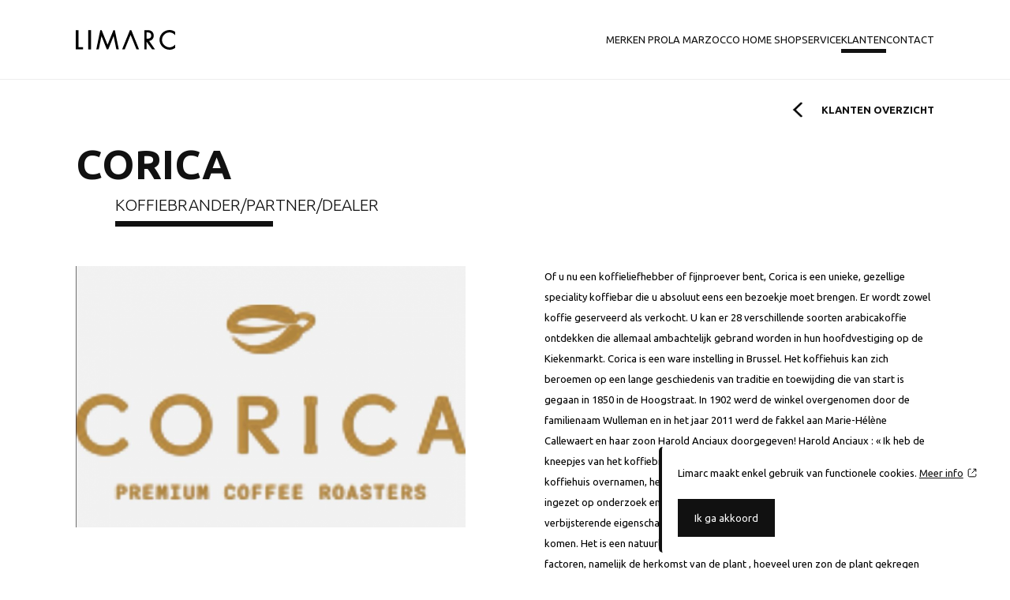

--- FILE ---
content_type: text/html; charset=utf-8
request_url: https://www.limarc.be/klanten/97-corica/
body_size: 3166
content:
<!DOCTYPE html><!--[if IE 7]><html class="ie ie7 nojs" lang="nl"><![endif]--><!--[if IE 8]><html class="ie ie8 nojs" lang="nl"><![endif]--><!--[if IE 9]><html class="ie ie9 nojs" lang="nl"><![endif]--><!--[if IE 10]><html class="ie ie10 nojs" lang="nl"><![endif]--><html lang="nl" class="nojs"><head><meta charset="UTF-8" /><base href="https://www.limarc.be/" /><!--[if lte IE 8]><script src="js/dry/3p/html5shiv.js"></script><![endif]--><script>document.documentElement.className = document.documentElement.className.replace( "nojs", "js" );</script><title>Corica  - Limarc</title>            <link rel="stylesheet" href="style/dry/utils-ae2ea7f40f.css" /><link rel="shortcut icon" href="https://www.limarc.be/style/img/favicon.png" type="image/png" /><link href="https://fonts.googleapis.com/css?family=Ubuntu:300,400,500,700" rel="stylesheet"><link rel="stylesheet" href="build/css/style-da35d56f38.css" /><meta name="robots" content="index, follow" /><meta name="author" content="Tallieu & Tallieu" /><meta name="viewport" content="width=device-width, initial-scale=1.0" /></head><body class="clean"><div id="wrapper"><header><div class="wrap"><h1><a href="" title="Limarc">Limarc</a></h1><nav><ul><li><a href="#brands" title="Merken Pro">Merken Pro</a></li><li><a href="home/#brands" title="La Marzocco Home shop">La Marzocco Home shop</a></li><li><a href="service/" title="Service">Service</a></li><li class="active"><a href="klanten/" title="Service">Klanten</a></li><li><a href="contact/" title="Contact">Contact</a></li></ul></nav></div></header><main><div class="options"><div class="wrap"><a class="backlink" href="klanten/" title="Dealer">Klanten overzicht</a></div></div><article class="newsitem dealer-detail"><div class="wrap"><h1>Corica<small>Koffiebrander/Partner/Dealer</small></h1><div class="photo"><img src="media/dealer_photo/528-inbound4601031302888370202.png" alt="Corica" /></div><div class="text">Of u nu een koffieliefhebber of fijnproever bent, Corica is een unieke, gezellige speciality koffiebar die u absoluut eens een bezoekje moet brengen.   Er wordt zowel koffie geserveerd als verkocht. U kan er 28 verschillende soorten arabicakoffie ontdekken die allemaal ambachtelijk gebrand worden in hun hoofdvestiging op de Kiekenmarkt.

Corica is een ware instelling in Brussel. Het koffiehuis kan zich beroemen op een lange geschiedenis van traditie en toewijding die van start is gegaan in 1850 in de Hoogstraat.  In 1902 werd de winkel overgenomen door de familienaam Wulleman en in het jaar 2011 werd de fakkel aan Marie-Hélène Callewaert en haar zoon Harold Anciaux doorgegeven! 

Harold Anciaux : « Ik heb de kneepjes van het koffiebrandersvak geleerd van de familie Wulleman.  Toen we het koffiehuis overnamen, hebben we hoogtechnologische machines aangeschaft en ingezet op onderzoek en productontwikkeling om de meest bijzondere en verbijsterende eigenschappen van de koffiebonen volledig tot hun recht te laten komen.  Het is een natuurlijk product. Dus de smaak ervan hangt dus af van talrijke factoren, namelijk de herkomst van de plant ,  hoeveel uren zon de plant gekregen heeft, de pluk, het droogproces, de branding en tenslotte de bereiding door de barista.  We kunnen ook op ons personeel rekenen om een heerlijke espresso te zetten. Ze zijn gedegen opgeleid in het gebruik van hoogkwalitatieve machines om de smaak van de koffie zo goed mogelijk tot ontplooiing te brengen. »

Het doel van Corica is om enkele exclusieve producten aan te bieden die u nergens anders kan vinden. En dat aan een redelijke prijs: een kopje koffie kost slechts 2 euro.  Voor elk is er wat wils : ristretto, espresso,americano, latte, bon bon (gecondenseerde melk, een shot espresso en een toefje melkschuim) en homemade ice tea.  Ze hebben ook een uitgebreid theeassortiment en alle mogelijke accessoires om een goede koffie mee te zetten. 

Zodra u in Corica binnenkomt,  komt u onmiddellijk een familiale, gezellige sfeer tegemoet die doet denken aan Italiaanse koffiebars.  Een samenspel van zwart-witte contrasten met houten afwerking kenmerkt het interieur. Maar het leeuwendeel van de aandacht gaat naar de klant.  Het personeel zoekt zorgvuldig uit welke koffies het beste bij uw voorkeuren passen  « Iemand uit Zuid-Europa drinkt vaak graag een sterk gebrande, bittere en straffe koffie, terwijl men in het Noorden iets zurigere koffies verkiest.  Met ons assortiment proberen we de klant te geven waarvan hij houdt en mettertijd ook specialere dingen te doen ontdekken . »

In wijn kan u  200 tot 300 aroma's onderscheiden, maar het smakenpallet van koffie omvat bijna 3000 verschillen smaken.  We verheugen ons er dus al op u een kopje koffie voor te schotelen met bloemige, fruitige of ziltige toetsen of met een hint van chocolade, nootjes, peulvruchten, koekjes of praliné. 

Doordat we onze selectie aan koffies  voortdurend veranderen, belooft elk bezoekje steeds een gezellig moment van ontdekking als weinig andere.<h2 class="fixed">Voorzieningen:</h2><ul class="styled margin-bottom"><li>Eigen koffiebrander</li><li>Kindvriendelijk</li><li>Hondvriendelijk</li><li>Fietsvriendelijk</li><li>Vroeg open</li></ul><footer><span>Meer info?</span><ul class="socialmedia"><li><a title="Corica" href="https://corica.be/nl" target="_blank" rel="noreferrer" class="share-link">Website</a></li><li><a title="Corica on Facebook" href="https://m.facebook.com/maisoncorica/?locale2=nl_NL" target="_blank" rel="noreferrer" class="share-link">Facebook</a></li><li><a title="Corica on Instagram" href="https://www.instagram.com/maison_corica" target="_blank" rel="noreferrer" class="share-link">Instagram</a></li></ul></footer></div></div></article><div class="options"><div class="wrap"><a class="backlink" href="klanten/" title="Dealer">Klanten overzicht</a></div></div></main><footer><div class="wrap"><div class="col-3"><h3>Merken</h3><ul class="footer-brands"><li><a href="pro/la-marzocco/" title="La Marzocco"><img src="media/brand_logo_small/36-lamarzoccohandmadeofficial.png" alt="La Marzocco" /></a></li><li><a href="pro/modbar/" title="Modbar"><img src="media/brand_logo_small/409-modbarlogodark.png" alt="Modbar" /></a></li><li><a href="pro/rocket/" title="Rocket"><img src="media/brand_logo_small/188-rocket_espresso_milano_r.png" alt="Rocket" /></a></li><li><a href="pro/thermoplan/" title="Thermoplan"><img src="media/brand_logo_small/9-thermoplan.png" alt="Thermoplan" /></a></li><li><a href="pro/bunn/" title="Bunn"><img src="media/brand_logo_small/215-bunn_png_new.png" alt="Bunn" /></a></li><li><a href="pro/eureka/" title="Eureka"><img src="media/brand_logo_small/187-eureka_logo.png" alt="Eureka" /></a></li></ul></div><div class="col-3"><h3>Contact</h3><p>Peperstraat 50 i, 9800 Deinze<br />T +32 495 38 29 37<br /><a href="mailto:info@limarc.be" title="info@limarc.be">info@limarc.be</a></p></div><div class="col-3"><ul class="extra-links"><li><a href="service/" title="Service-aanvraag" class="linkbutton">Service-aanvraag</a></li><li><a href="contact/#disclaimer" title="Voorwaarden" class="linkbutton">Voorwaarden</a></li></ul></div><div id="bottom"><a href="http://www.tnt.be" title="Tallieu & Tallieu" target="_blank" id="tnt"><img src="style/img/tnt.svg" alt="Reclamebureau Tallieu & Tallieu" /></a></div></div></footer></div><script src="assets/js/3p/ios-orientationchange-fix.js"></script><script src="assets/js/3p/jquery-1.11.3.min.js"></script><script src="assets/js/3p/jquery.easing.1.3.js"></script><script src="assets/js/3p/jquery.swipebox.min.js"></script><script src="assets/js/3p/viewportchecker.js"></script><script src="assets/js/components/Vector2.js"></script><script src="assets/js/components/ParticleEngine.js"></script><script src="assets/js/components/Intro.js"></script><script src="assets/js/init.js"></script><script src="assets/js/components/googleMaps.js"></script><script src="assets/js/components/fileInput.js"></script><!--[if gt IE 8]> <!-- --><script src="assets/js/3p/pixi.js"></script><!-- <![endif]--><script src="https://maps.google.com/maps/api/js?key=AIzaSyDJb3wEMAWCwNlUJKc8CWhEz42EYY33C0E&libraries=geometry"></script><script src="build/js/bundle-84cc7db23b.js"></script></body></html>

--- FILE ---
content_type: text/css
request_url: https://www.limarc.be/build/css/style-da35d56f38.css
body_size: 19147
content:
html{font-size:62.5%}*{margin:0;padding:0;font-size:100%;font-style:inherit}*,a{font-weight:inherit}a{color:inherit}a img{border:0}li{list-style:none}button,fieldset{border:0}button{text-align:center;background:transparent}:focus{outline:none}button,input,textarea{font:inherit}@keyframes a{0%{opacity:0}to{opacity:1}}@keyframes b{0%{transform:translateX(30px)}to{transform:translateX(0)}}@keyframes c{0%{transform:translateX(100px)}to{transform:translateX(0)}}@keyframes d{0%{opacity:0;transform:scale(0)}to{opacity:1;transform:scale(1)}}@keyframes e{0%{transform:translateX(-30px)}to{transform:translateX(0)}}@keyframes f{0%{transform:translateX(-100px)}to{transform:translateX(0)}}@keyframes g{0%{transform:rotate(0)}to{transform:rotate(1turn)}}@media screen and (min-width:950px){.col-3{float:left;width:33.33%;box-sizing:border-box;padding-right:50px}}::-webkit-scrollbar{width:8px;background:#111}::-webkit-scrollbar-thumb{background:#eee}::-moz-selection{background:#111;color:#fff}::selection{background:#111;color:#fff}*{outline:none;box-sizing:border-box}body{background:#fff;font-size:12px;font-family:Ubuntu,Helvetica,Arial,Sans-Serif;line-height:2em;overflow-y:scroll;overflow-x:hidden;position:relative}body:after{position:absolute;top:50%;left:50%;margin-top:-12.5px;margin-left:-12.5px;width:25px;height:25px;content:"";display:block;border:4px solid #111;border-top:4px solid transparent;border-radius:50%;opacity:1;animation:g 1s linear infinite}body #wrapper,body:after{transition:opacity .4s cubic-bezier(.785,.135,.15,.86)}body #wrapper,body.loaded:after{opacity:0}body.loaded #wrapper{opacity:1}#wrapper,body,html{height:100%}button{font-size:100%;font-family:Ubuntu,Sans-Serif}a{text-decoration:none;color:#111}.linkbutton{display:inline-block;text-transform:uppercase;font-weight:700;position:relative;height:25px;line-height:25px}.linkbutton:after{display:block;position:absolute;right:-35px;top:-4px;content:"+";font-weight:400;font-size:250%;font-family:sans-serif;margin-left:16.6666666667px;width:25px;height:25px;line-height:25px}.backlink{text-transform:uppercase;font-weight:700;padding-left:40px;background:url([data-uri]) no-repeat 0;background-size:auto 80%}#wrapper{width:100%;margin:0 auto}.wrap{padding:0 25px;margin:0 auto}@media (min-width:950px){.wrap{width:85%;padding:0;max-width:1500px;position:relative;overflow:hidden}}@media (min-width:950px){body.scrolled #wrapper{margin-top:100px}}.next,.prev{display:none;position:absolute;top:50%;margin-top:-22.5px;width:30px;height:45px;text-indent:-9999px}@media (min-width:950px){.next,.prev{display:block}}.prev{left:25px;background-image:url([data-uri]);animation:b .5s}.next{right:25px;background-image:url([data-uri]);animation:e .5s}body.clean .next{background-image:url([data-uri])}body.clean .prev{background-image:url([data-uri])}body.clean main{padding-top:100px}@media screen and (min-width:950px){body.clean main{padding-top:0}}.options{display:none;padding:25px 0}@media (min-width:950px){.options{display:block}}.options a.backlink{float:right}.richtext h2{font-weight:700;margin-bottom:12.5px;font-size:150%}.richtext h2:first-child{font-size:150%;margin-bottom:25px}.richtext h2.fixed{margin-top:25px;margin-bottom:12.5px}@media (min-width:950px){.richtext h2{font-size:100%}.richtext h2:first-child{font-size:115%}}.richtext p{margin:0 0 25px}.richtext p:last-child{margin-bottom:0}.richtext strong{font-weight:700}.richtext a{border-bottom:1px solid #111}.richtext em{font-style:italic}.richtext ul{list-style:square inside}.richtext ul.margin-bottom{margin-bottom:25px}.richtext ul.styled li{list-style:square inside}#intro{height:100%;display:-ms-flexbox;display:flex;-ms-flex-pack:center;justify-content:center;-ms-flex-align:center;align-items:center;box-sizing:border-box;background-color:#111;background-size:cover;background-position:50%}@media (min-width:950px){#intro{display:block;height:400px;position:relative;padding:0}}#intro h2{display:block;position:absolute;z-index:2;top:50%;left:0;right:0;margin-top:-75px;text-align:center;color:#fff;font-size:250%;text-transform:uppercase;font-weight:800;line-height:1.2em}#intro h2>em{font-weight:300}#intro h2>small{display:block;font-weight:300;font-size:40%;line-height:2em;margin-left:50px}#intro h2:after{display:none}@media (min-width:1280px){#intro h2{text-align:left;right:150px;left:auto;text-transform:uppercase;font-size:400%;font-weight:800;line-height:1.2em;color:#fff}#intro h2>em{font-weight:300}#intro h2>small{display:block;font-weight:300;font-size:40%;line-height:2em;margin-left:50px}#intro h2:after{content:"";height:7px;width:175px;background:#fff;margin-left:0;display:block}#intro h2>em{margin-left:-50px}}#intro.small{height:50%;padding:50px 0 25px}@media (min-width:950px){#intro.small{padding:0}}#intro.small h2{display:none;right:auto;left:150px;text-transform:uppercase;font-size:400%;font-weight:800;line-height:1.2em;color:#fff}#intro.small h2>em{font-weight:300}#intro.small h2>small{display:block;font-weight:300;font-size:40%;line-height:2em;margin-left:50px}#intro.small h2:after{content:"";display:block;height:7px;width:200px;background:#fff;margin-left:-50px}@media (min-width:950px){#intro.small h2{display:block}}#intro .next,#intro .prev{display:none}@media (min-width:950px){#intro .next,#intro .prev{display:block;top:50%;margin-top:-22.5px;z-index:8}}#intro>button{position:absolute;z-index:3;bottom:50px;left:50%;margin-left:-75px;display:block;width:150px;height:70px;padding-bottom:35px;background-color:transparent;background-image:url([data-uri]);background-repeat:no-repeat;background-position:bottom;border:0;cursor:pointer;color:#fff;text-transform:uppercase;text-align:center;font-weight:500}#intro>.photo{display:block;width:100%}#intro>.logo{display:block;margin:0 auto;width:50%}@media (min-width:950px){#intro>.logo{position:absolute;z-index:8;top:30%;left:75%;width:12%;animation:a 1s cubic-bezier(.785,.135,.15,.86)}}#intro canvas{display:none}@media (min-width:950px){#intro canvas{display:block;position:absolute;top:0;left:0}}main{background:#fff;transition:opacity .4s}body.open-nav main{opacity:.4}@media (min-width:950px){body.open-nav main{opacity:1}}.hamburger{display:block;position:absolute;padding:0;top:25px;right:25px;z-index:9;border:0;width:33.3333333333px;height:33.3333333333px;cursor:pointer;box-sizing:border-box;background:transparent;transition:height .15s ease-in-out;border-top:5px solid #fff}@media (min-width:950px){.hamburger{display:none}}.hamburger:after{top:50%;margin-top:-5px}.hamburger:after,.hamburger:before{content:"";display:block;height:5px;background:#fff;position:absolute;width:100%}.hamburger:before{bottom:0}body.clean .hamburger{border-color:#111}body.clean .hamburger:after,body.clean .hamburger:before{background:#111}body.open-nav .hamburger{height:25px;border-color:#fff}body.open-nav .hamburger:after,body.open-nav .hamburger:before{background:#fff}#wrapper>header{position:absolute;width:100%;top:0;left:0;z-index:8;background:#111;padding:25px 0;display:none;transition:box-shadow 1s}@media (min-width:950px){#wrapper>header{background:#fff;position:static;display:block;padding:0}}#wrapper>header h1>a{display:block;height:25px;width:126px;text-indent:-9999px;background-image:url([data-uri]);background-size:auto 100%;margin-bottom:25px}@media (min-width:950px){#wrapper>header h1>a{position:absolute;left:0;top:37.5px;margin-bottom:0;background-image:url([data-uri])}}#wrapper>header nav{text-align:center;min-height:100vh}@media (min-width:950px){#wrapper>header nav{text-align:right;min-height:0}}#wrapper>header nav ul{display:-ms-flexbox;display:flex;-ms-flex-direction:column;flex-direction:column;-ms-flex-pack:end;justify-content:flex-end;gap:0}@media (min-width:950px){#wrapper>header nav ul{gap:50px;-ms-flex-direction:row;flex-direction:row}}#wrapper>header nav li{line-height:66.6666666667px}@media (min-width:950px){#wrapper>header nav li{float:none;display:inline-block;line-height:100px}}#wrapper>header nav li a{position:relative;display:block;text-transform:uppercase;font-weight:500;color:#fff}@media (min-width:950px){#wrapper>header nav li a{display:inline;border:0;font-size:100%;font-weight:400;color:#111}}#wrapper>header nav li a:hover{color:#919191}@media (min-width:950px){#wrapper>header nav li.active a{color:#111;border:0}#wrapper>header nav li.active a:after{content:"";display:block;height:5px;width:100%;background:#111;position:absolute;bottom:-10px;left:0;animation:e .5s}}body.clean #wrapper>header{border-bottom:1px solid #eee}@media (min-width:950px){body.scrolled #wrapper>header{position:fixed;top:0;left:0;width:100%;z-index:8;background-color:hsla(0,0%,100%,.9);border-bottom:0;backface-visibility:hidden;box-shadow:0 0 30px hsla(0,0%,7%,.1);border-bottom:1px solid #fff}}@media (min-width:950px) and (min-width:950px){body.scrolled #wrapper>header{height:66.6666666667px}}@media (min-width:950px){body.scrolled #wrapper>header h1>a{top:20.8333333333px}body.scrolled #wrapper>header nav li,body.scrolled #wrapper>header nav li a{line-height:66.6666666667px}}body.open-nav #wrapper>header{display:block}#wrapper>footer{background:#111;color:#bfbfbf;padding:25px 0}@media screen and (min-width:950px){#wrapper>footer{padding:50px 0}}#wrapper>footer a{color:#fff}#wrapper>footer h3{font-size:115%;text-transform:uppercase;font-weight:500;margin-bottom:10px}#wrapper>footer .col-3{padding-top:25px;padding-bottom:25px;border-bottom:1px solid #595959}@media screen and (min-width:950px){#wrapper>footer .col-3{padding-top:0;padding-left:0;border-bottom:0}}@media screen and (min-width:950px){#wrapper>footer ul.extra-links li{margin-bottom:20px;padding-bottom:20px;border-bottom:1px solid #595959}}#wrapper>footer ul.extra-links li:last-child{border:0}#wrapper>footer ul.extra-links li a{color:#bfbfbf}#wrapper>footer ul.extra-links li a:hover{color:#fff}#bottom{overflow:hidden;clear:both;padding-top:25px}@media screen and (min-width:950px){#bottom{padding-top:0}}#bottom #tnt{transition:opacity 1s;float:right;opacity:.5}#bottom #tnt:hover{opacity:1}ul.footer-brands{overflow:hidden;display:-ms-flexbox;display:flex;-ms-flex-pack:justify;justify-content:space-between;-ms-flex-wrap:wrap;flex-wrap:wrap}ul.footer-brands li{box-sizing:border-box;margin-bottom:33.3333333333px;float:left;width:29%}@media screen and (min-width:500px){ul.footer-brands li{width:23%}}@media screen and (min-width:600px){ul.footer-brands li{width:18%}}@media screen and (min-width:650px){ul.footer-brands li{width:15%}}@media screen and (min-width:800px){ul.footer-brands li{width:13%}}@media screen and (min-width:950px){ul.footer-brands li{width:48%}}@media screen and (min-width:1024px){ul.footer-brands li{width:29%}}@media screen and (min-width:1150px){ul.footer-brands li{width:23%}}@media screen and (min-width:1400px){ul.footer-brands li{width:18%}}ul.footer-brands li a{transition:opacity .7s;opacity:.5;display:block}ul.footer-brands li a>img{display:block;width:100%}ul.footer-brands li a:hover{opacity:1}html.swipebox-html.swipebox-touch{overflow:hidden!important}#swipebox-overlay img{border:none!important}#swipebox-overlay{width:100%;height:100%;position:fixed;top:0;left:0;z-index:9!important;overflow:hidden;-webkit-user-select:none;-moz-user-select:none;-ms-user-select:none;user-select:none}#swipebox-container{position:relative;width:100%;height:100%}#swipebox-slider{transition:transform .4s ease;height:100%;left:0;top:0;width:100%;white-space:nowrap;position:absolute;display:none;cursor:pointer}#swipebox-slider .slide{height:100%;width:100%;line-height:1px;text-align:center;display:inline-block}#swipebox-slider .slide:before{content:"";display:inline-block;height:50%;width:1px;margin-right:-1px}#swipebox-slider .slide .swipebox-video-container,#swipebox-slider .slide img{display:inline-block;max-height:100%;max-width:100%;margin:0;padding:0;width:auto;height:auto;vertical-align:middle}#swipebox-slider .slide .swipebox-video-container{background:none;max-width:1140px;max-height:100%;width:100%;padding:5%;box-sizing:border-box}#swipebox-slider .slide .swipebox-video-container .swipebox-video{width:100%;height:0;padding-bottom:56.25%;overflow:hidden;position:relative}#swipebox-slider .slide .swipebox-video-container .swipebox-video iframe{width:100%!important;height:100%!important;position:absolute;top:0;left:0}#swipebox-slider .slide-loading{background:url(img/loader.gif) no-repeat 50%}#swipebox-bottom-bar,#swipebox-top-bar{transition:.5s;position:absolute;left:0;z-index:6;height:50px;width:100%}#swipebox-bottom-bar{bottom:-50px}#swipebox-bottom-bar.visible-bars{transform:translate3d(0,-50px,0)}#swipebox-top-bar{top:-50px}#swipebox-top-bar.visible-bars{transform:translate3d(0,50px,0)}#swipebox-title{display:block;width:100%;text-align:center}#swipebox-close,#swipebox-next,#swipebox-prev{background-image:url([data-uri]);background-repeat:no-repeat;border:none!important;text-decoration:none!important;cursor:pointer;width:50px;height:50px;top:0}#swipebox-arrows{display:block;margin:0 auto;width:100%;height:50px}#swipebox-prev{background-position:-32px 13px;float:left}#swipebox-next{background-position:-78px 13px;float:right}#swipebox-close{top:0;right:0;position:absolute;z-index:8;background-position:15px 12px}.swipebox-no-close-button #swipebox-close{display:none}#swipebox-next.disabled,#swipebox-prev.disabled{opacity:.3}.swipebox-no-touch #swipebox-overlay.rightSpring #swipebox-slider{animation:h .3s}.swipebox-no-touch #swipebox-overlay.leftSpring #swipebox-slider{animation:i .3s}.swipebox-touch #swipebox-container:after,.swipebox-touch #swipebox-container:before{backface-visibility:hidden;transition:all .3s ease;content:" ";position:absolute;z-index:6;top:0;height:100%;width:20px;opacity:0}.swipebox-touch #swipebox-container:before{left:0;box-shadow:inset 10px 0 10px -8px #656565}.swipebox-touch #swipebox-container:after{right:0;box-shadow:inset -10px 0 10px -8px #656565}.swipebox-touch #swipebox-overlay.leftSpringTouch #swipebox-container:before,.swipebox-touch #swipebox-overlay.rightSpringTouch #swipebox-container:after{opacity:1}@keyframes h{0%{left:0}50%{left:-30px}to{left:0}}@keyframes i{0%{left:0}50%{left:30px}to{left:0}}@media screen and (min-width:800px){#swipebox-close{right:10px}#swipebox-arrows{width:92%;max-width:800px}}#swipebox-overlay{background:#fff}#swipebox-bottom-bar,#swipebox-top-bar{background:#fff;opacity:.95;text-transform:uppercase;font-weight:500}#swipebox-top-bar{color:#111;font-size:15px;line-height:43px}#brands{overflow:hidden}@media (max-width:1280px){article.brand{box-sizing:border-box}article.brand:nth-child(2n){background-color:#eee}article.brand a{display:block;padding:50px}article.brand .linkbutton,article.brand .slideshow,article.brand h1{display:none}article.brand img{display:block;width:100%}}@media screen and (min-width:750px) and (max-width:1280px){article.brand{width:50%;float:left;border:0}article.brand:nth-child(2n){background-color:#fff}}@media screen and (min-width:850px) and (max-width:1280px){article.brand{width:33.33%}}@media screen and (min-width:950px) and (max-width:1280px){article.brand{width:25%}}@media (min-width:1280px){.hidden{opacity:0}article.brand{box-sizing:border-box;overflow:hidden;position:relative;padding:50px 0}article.brand .info{float:left;width:60%;height:100%}article.brand .slideshow{float:right;width:40%;height:100%}article.brand h1{width:50%;margin:100px 100px 20px 0;float:right}article.brand h1>a{text-transform:uppercase;font-size:400%;font-weight:800;line-height:1.2em;color:#111}article.brand h1>a>em{font-weight:300}article.brand h1>a>small{display:block;font-weight:300;font-size:40%;line-height:2em;margin-left:50px}article.brand h1>a:after{content:"";display:block;height:7px;width:50%;background:#111;margin-left:-30px}article.brand h1.play{opacity:1;animation:e 1s cubic-bezier(.785,.135,.15,.86)}article.brand h1.play>a:after{animation:f 1s cubic-bezier(.785,.135,.15,.86)}article.brand .linkbutton{float:right;margin-right:200px;clear:both}article.brand .linkbutton.play{opacity:1;animation:e 1s cubic-bezier(.785,.135,.15,.86)}article.brand img.logo{clear:both;float:right;display:block;margin:50px 40%;width:20%}article.brand img.logo.play{opacity:1;animation:e 1.5s cubic-bezier(.785,.135,.15,.86)}article.brand .slideshow img{display:block;width:100%}article.brand .slideshow img.play{opacity:1;animation:b 1s cubic-bezier(.785,.135,.15,.86)}article.brand .slideshow .quote{box-sizing:border-box;padding:25px;padding-bottom:0;width:85%;text-align:right;font-weight:700;font-size:230%;line-height:1.5em}article.brand .slideshow .quote.play{opacity:1;animation:b 1s cubic-bezier(.785,.135,.15,.86)}article.brand .slideshow .quote>span{display:block;text-align:right;clear:both;font-size:40%;position:relative}article.brand.index-2 .info{position:absolute;right:0;bottom:0;height:75%;width:50%;z-index:1;background:hsla(0,0%,100%,.9)}article.brand.index-2 .info .linkbutton{margin-bottom:0}article.brand.index-2 .info .linkbutton.play{opacity:1;animation:b 1s cubic-bezier(.785,.135,.15,.86)}article.brand.index-2 .info h1{float:left;margin-left:100px}article.brand.index-2 .info h1 a{text-transform:uppercase;font-size:400%;font-weight:800;line-height:1.2em;color:#111}article.brand.index-2 .info h1 a>em{font-weight:300}article.brand.index-2 .info h1 a>small{display:block;font-weight:300;font-size:40%;line-height:2em;margin-left:50px}article.brand.index-2 .info h1 a:after{content:"";display:block;height:7px;width:80%;background:#111;margin-left:50px}article.brand.index-2 .info h1.play{opacity:1;animation:b 1s cubic-bezier(.785,.135,.15,.86)}article.brand.index-2 .info h1.play a:after{animation:c 1s cubic-bezier(.785,.135,.15,.86)}article.brand.index-2 .info img.logo{float:left;margin:25px 50px}article.brand.index-2 .info img.logo.play{opacity:1;animation:b 1.5s cubic-bezier(.785,.135,.15,.86)}article.brand.index-2 .slideshow{position:relative;float:left;width:50%}article.brand.index-2 .slideshow img{width:120%}article.brand.index-2 .slideshow img.play{opacity:1;animation:e 1s cubic-bezier(.785,.135,.15,.86)}article.brand.index-2 .slideshow .quote{padding:25px;font-size:125%;position:absolute;bottom:0;right:0;width:60%;background:#eee}article.brand.index-2 .slideshow .quote.play{opacity:1;animation:e 1s cubic-bezier(.785,.135,.15,.86)}article.brand.index-2 .slideshow .quote>span{font-size:75%;font-weight:300}article.brand.index-3 .info{width:40%}article.brand.index-3 .info img.logo{float:right;margin:0;margin-right:100px}article.brand.index-3 .slideshow{width:60%}article.brand.index-3 .slideshow img{width:50%}article.brand.index-3 .slideshow .quote{font-size:200%;width:75%;float:right;padding:25px}article.brand.index-3 .slideshow .quote>span{font-size:50%}}article.product{overflow:hidden}article.product .title{position:relative;box-sizing:border-box}@media (min-width:800px){article.product .title{padding-right:100px;padding-bottom:50px;width:50%;float:left}}article.product .title h1{text-transform:uppercase;font-size:400%;font-weight:800;line-height:1.2em;color:#111}article.product .title h1>em{font-weight:300}article.product .title h1>small{display:block;font-weight:300;font-size:40%;line-height:2em;margin-left:50px}article.product .title h1:after{content:"";display:block;height:7px;width:250px;background:#111;margin-left:50px}article.product .title>img{animation:d .5s ease-in-out;display:block;width:100%;margin:25px 0}@media (min-width:800px){article.product .title>img{animation:b 1s}}article.product .title .price{border:2px solid #111;padding:12.5px 33.3333333333px;background:#fff;font-size:150%;margin-bottom:25px}article.product .title .price strong{font-weight:700}article.product .title .price small{font-size:75%}@media (min-width:800px){article.product .title .price{font-size:100%;position:absolute;bottom:0;right:0;margin-bottom:0}}article.product .text{box-sizing:border-box;padding:25px 0}article.product .text h2{font-weight:700;margin-bottom:12.5px;font-size:150%}article.product .text h2:first-child{font-size:150%;margin-bottom:25px}article.product .text h2.fixed{margin-top:25px;margin-bottom:12.5px}@media (min-width:950px){article.product .text h2{font-size:100%}article.product .text h2:first-child{font-size:115%}}article.product .text p{margin:0 0 25px}article.product .text p:last-child{margin-bottom:0}article.product .text strong{font-weight:700}article.product .text a{border-bottom:1px solid #111}article.product .text em{font-style:italic}article.product .text ul{list-style:square inside}article.product .text ul.margin-bottom{margin-bottom:25px}article.product .text ul.styled li{list-style:square inside}article.product .text.alt{padding-left:0;clear:both}@media (min-width:800px){article.product .text.alt{padding-top:0}}@media (min-width:800px){article.product .text{padding-left:100px;padding-top:100px;width:50%;float:left}}article.product .gallery{box-sizing:border-box;padding:25px 0}@media (min-width:800px){article.product .gallery{width:50%;float:right;padding-left:100px;padding-top:0}}article.product .gallery ul{overflow:hidden}article.product .gallery ul li{float:left;width:50%}@media (min-width:800px){article.product .gallery ul li{width:33%}}article.product .gallery ul li a{display:block}article.product .gallery ul li a:hover img{opacity:1}article.product .gallery ul li img{display:block;transition:opacity .5s;width:100%;opacity:.7}div.specification{margin-bottom:25px}div.specification h3{font-weight:700;margin-bottom:12.5px}table{display:none;font-size:90%}@media (min-width:800px){table{display:table}}table td.property,table th{font-weight:700;text-transform:uppercase}table td.property{border-left:1px solid #eee}table tr{border-bottom:1px solid #eee}table td,table th{padding:0 20px}table th{padding-top:10px;padding-bottom:10px;border-top:1px solid #eee}table th.placeholder{border:0}table col{border-right:1px solid #eee}article.newsitem{overflow:hidden}article.newsitem h1{text-transform:uppercase;font-size:400%;font-weight:800;line-height:1.2em;color:#111}article.newsitem h1>em{font-weight:300}article.newsitem h1>small{display:block;font-weight:300;font-size:40%;line-height:2em;margin-left:50px}article.newsitem h1:after{content:"";display:block;height:7px;width:200px;background:#111;margin-left:50px}@media (min-width:950px){article.newsitem h1{width:60%}}@media (max-width:950px){article.newsitem h1{font-size:200%}article.newsitem h1>small{font-size:75%}}article.newsitem .photo{box-sizing:border-box}@media (min-width:800px){article.newsitem .photo{width:50%;float:left;padding-right:50px;padding-top:50px}}article.newsitem .photo>img{display:block;width:100%}article.newsitem .text{box-sizing:border-box}article.newsitem .text h2{font-weight:700;margin-bottom:12.5px;font-size:150%}article.newsitem .text h2:first-child{font-size:150%;margin-bottom:25px}article.newsitem .text h2.fixed{margin-top:25px;margin-bottom:12.5px}@media (min-width:950px){article.newsitem .text h2{font-size:100%}article.newsitem .text h2:first-child{font-size:115%}}article.newsitem .text p{margin:0 0 25px}article.newsitem .text p:last-child{margin-bottom:0}article.newsitem .text strong{font-weight:700}article.newsitem .text a{border-bottom:1px solid #111}article.newsitem .text em{font-style:italic}article.newsitem .text ul{list-style:square inside}article.newsitem .text ul.margin-bottom{margin-bottom:25px}article.newsitem .text ul.styled li{list-style:square inside}@media (min-width:950px){article.newsitem .text{padding-left:50px;padding-top:50px;width:50%;float:right}}article.newsitem .text footer{text-transform:uppercase;margin-bottom:25px}@media (min-width:950px){article.newsitem .text footer{margin:0}}article.newsitem .text footer span{text-transform:uppercase;font-size:400%;font-weight:800;line-height:1.2em;color:#111;font-size:200%}article.newsitem .text footer span>em{font-weight:300}article.newsitem .text footer span>small{display:block;font-weight:300;font-size:40%;line-height:2em;margin-left:50px}article.newsitem .text footer span:after{content:"";display:block;height:7px;width:100px;background:#111;margin-left:0}@media (min-width:950px){article.newsitem .text footer span{font-size:125%}}article.newsitem .text footer ul.socialmedia{list-style:none;overflow:hidden}@media (min-width:950px){article.newsitem .text footer ul.socialmedia{margin-left:100px;margin-top:25px}}@media (min-width:950px){article.newsitem .text footer ul.socialmedia li{float:left}}article.newsitem .text footer ul.socialmedia li a{display:block;border-bottom:0;font-size:125%;font-weight:500;margin-right:50px}@media screen and (min-width:950px){section.contact,section.service,section.users{padding:50px 0}}section.contact .text,section.service .text,section.users .text{margin-bottom:25px}section.contact .text h2,section.service .text h2,section.users .text h2{font-weight:700;margin-bottom:12.5px;font-size:150%}section.contact .text h2:first-child,section.service .text h2:first-child,section.users .text h2:first-child{font-size:150%;margin-bottom:25px}section.contact .text h2.fixed,section.service .text h2.fixed,section.users .text h2.fixed{margin-top:25px;margin-bottom:12.5px}@media (min-width:950px){section.contact .text h2,section.service .text h2,section.users .text h2{font-size:100%}section.contact .text h2:first-child,section.service .text h2:first-child,section.users .text h2:first-child{font-size:115%}}section.contact .text p,section.service .text p,section.users .text p{margin:0 0 25px}section.contact .text p:last-child,section.service .text p:last-child,section.users .text p:last-child{margin-bottom:0}section.contact .text strong,section.service .text strong,section.users .text strong{font-weight:700}section.contact .text a,section.service .text a,section.users .text a{border-bottom:1px solid #111}section.contact .text em,section.service .text em,section.users .text em{font-style:italic}section.contact .text ul,section.service .text ul,section.users .text ul{list-style:square inside}section.contact .text ul.margin-bottom,section.service .text ul.margin-bottom,section.users .text ul.margin-bottom{margin-bottom:25px}section.contact .text ul.styled li,section.service .text ul.styled li,section.users .text ul.styled li{list-style:square inside}@media screen and (min-width:1000px){section.contact .text,section.service .text,section.users .text{box-sizing:border-box;padding-right:200px;float:left;width:40%;margin-bottom:50px}}section.contact .text a.linkbutton,section.service .text a.linkbutton,section.users .text a.linkbutton{border-bottom:none}section.contact .form,section.service .form,section.users .form{overflow:hidden}@media screen and (min-width:1000px){section.contact .form,section.service .form,section.users .form{float:left;width:60%}}section.contact .form h2,section.service .form h2,section.users .form h2{margin-bottom:10px}@media screen and (min-width:750px){section.contact .form .form-row,section.service .form .form-row,section.users .form .form-row{width:100%;float:left}}section.contact .form .form-row.form-row--margin,section.service .form .form-row.form-row--margin,section.users .form .form-row.form-row--margin{margin-bottom:25px}@media screen and (min-width:750px){section.contact .form .form-column,section.service .form .form-column,section.users .form .form-column{width:50%;float:left}section.contact .form .form-column:nth-child(odd),section.service .form .form-column:nth-child(odd),section.users .form .form-column:nth-child(odd){padding-right:16.6666666667px}section.contact .form .form-column:nth-child(2n),section.service .form .form-column:nth-child(2n),section.users .form .form-column:nth-child(2n){padding-left:16.6666666667px}}@media screen and (min-width:1000px){section.contact .form.form--center,section.service .form.form--center,section.users .form.form--center{float:unset;margin-left:auto;margin-right:auto;width:60%}}@media screen and (min-width:750px){section.contact .form.form--center .form-column:only-child,section.service .form.form--center .form-column:only-child,section.users .form.form--center .form-column:only-child{width:50%;float:unset;margin-left:auto;margin-right:auto}section.contact .form.form--center .form-column:only-child:nth-child(odd),section.service .form.form--center .form-column:only-child:nth-child(odd),section.users .form.form--center .form-column:only-child:nth-child(odd){padding-right:0}section.contact .form.form--center .form-column:only-child:nth-child(2n),section.service .form.form--center .form-column:only-child:nth-child(2n),section.users .form.form--center .form-column:only-child:nth-child(2n){padding-left:0}}@media screen and (min-width:750px){section.contact .form.form--center fieldset,section.service .form.form--center fieldset,section.users .form.form--center fieldset{float:unset;width:100%;margin-left:auto;margin-right:auto}section.contact .form.form--center fieldset:nth-child(2n),section.service .form.form--center fieldset:nth-child(2n),section.users .form.form--center fieldset:nth-child(2n){padding-right:0}section.contact .form.form--center fieldset:nth-child(odd),section.service .form.form--center fieldset:nth-child(odd),section.users .form.form--center fieldset:nth-child(odd){padding-left:0}}section.contact .form p a,section.service .form p a,section.users .form p a{border-bottom:1px solid #111}section.contact .form p.error,section.service .form p.error,section.users .form p.error{display:none}section.contact .form.form--show-errors input[type=password]+p.error,section.service .form.form--show-errors input[type=password]+p.error,section.users .form.form--show-errors input[type=password]+p.error{display:block}section.contact .form.form--show-errors input[type=checkbox]+label+p.error,section.service .form.form--show-errors input[type=checkbox]+label+p.error,section.users .form.form--show-errors input[type=checkbox]+label+p.error{display:none}section.contact .form.form--show-errors p.error,section.service .form.form--show-errors p.error,section.users .form.form--show-errors p.error{display:block}section.contact .form fieldset,section.service .form fieldset,section.users .form fieldset{position:relative;box-sizing:border-box;margin-bottom:25px}section.contact .form fieldset.checkbox,section.service .form fieldset.checkbox,section.users .form fieldset.checkbox{margin-bottom:8.3333333333px}@media screen and (min-width:750px){section.contact .form fieldset,section.service .form fieldset,section.users .form fieldset{width:50%;float:left}section.contact .form fieldset:nth-child(2n),section.service .form fieldset:nth-child(2n),section.users .form fieldset:nth-child(2n){padding-right:16.6666666667px}section.contact .form fieldset:nth-child(odd),section.service .form fieldset:nth-child(odd),section.users .form fieldset:nth-child(odd){padding-left:16.6666666667px}}section.contact .form fieldset label,section.service .form fieldset label,section.users .form fieldset label{display:block;margin-bottom:10px}section.contact .form fieldset.has_error label,section.service .form fieldset.has_error label,section.users .form fieldset.has_error label{color:red}section.contact .form fieldset.has_error input,section.contact .form fieldset.has_error textarea,section.service .form fieldset.has_error input,section.service .form fieldset.has_error textarea,section.users .form fieldset.has_error input,section.users .form fieldset.has_error textarea{border-color:#444;background-image:url([data-uri]);background-position:right 5px center;background-repeat:no-repeat}section.contact .form .label__description,section.service .form .label__description,section.users .form .label__description{display:block;font-size:12px;font-family:Ubuntu,Helvetica,Arial,Sans-Serif;line-height:1.25}section.contact .form fieldset.file,section.contact .form fieldset.file .file-input,section.service .form fieldset.file,section.service .form fieldset.file .file-input,section.users .form fieldset.file,section.users .form fieldset.file .file-input{position:relative;display:block;width:100%;color:#111;-webkit-appearance:none;-moz-appearance:none;appearance:none}section.contact .form fieldset.file .file-input .file-input__text,section.service .form fieldset.file .file-input .file-input__text,section.users .form fieldset.file .file-input .file-input__text{display:-ms-flexbox;display:flex;-ms-flex-align:center;align-items:center;-ms-flex-pack:center;justify-content:center;border:2px dashed #111;height:100px;padding:10px}section.contact .form fieldset.file .file-input .file-input__field,section.service .form fieldset.file .file-input .file-input__field,section.users .form fieldset.file .file-input .file-input__field{position:absolute;top:0;bottom:0;left:0;width:100%;opacity:0}section.contact .form fieldset.checkbox,section.service .form fieldset.checkbox,section.users .form fieldset.checkbox{position:relative;touch-callout:none;-webkit-user-select:none;-moz-user-select:none;-ms-user-select:none;user-select:none;padding-left:16.6666666667px!important}section.contact .form fieldset.checkbox input[type=checkbox],section.service .form fieldset.checkbox input[type=checkbox],section.users .form fieldset.checkbox input[type=checkbox]{position:absolute;top:50%;left:0;display:inline-block;box-sizing:border-box;width:16.6666666667px;height:16.6666666667px;transform:translateY(-50%);opacity:0}section.contact .form fieldset.checkbox label,section.service .form fieldset.checkbox label,section.users .form fieldset.checkbox label{float:left;margin-left:10px;margin-bottom:0}section.contact .form fieldset.checkbox label:after,section.contact .form fieldset.checkbox label:before,section.service .form fieldset.checkbox label:after,section.service .form fieldset.checkbox label:before,section.users .form fieldset.checkbox label:after,section.users .form fieldset.checkbox label:before{content:"";position:absolute;top:50%;left:0;display:inline-block;box-sizing:border-box;width:16.6666666667px;height:16.6666666667px;transform:translateY(-50%);border-radius:2px}section.contact .form fieldset.checkbox label:before,section.service .form fieldset.checkbox label:before,section.users .form fieldset.checkbox label:before{border-radius:0;background-color:#fff;border:2px solid #111;vertical-align:middle}section.contact .form fieldset.checkbox label:after,section.service .form fieldset.checkbox label:after,section.users .form fieldset.checkbox label:after{transform:translateY(-50%) scale(.001);background-color:#111;border:2px solid #111;transition:background-color .1s,transform .15s}section.contact .form fieldset.checkbox input:checked+label:after,section.service .form fieldset.checkbox input:checked+label:after,section.users .form fieldset.checkbox input:checked+label:after{transform:scale(1) translateY(-50%)}section.contact .form input[type=email],section.contact .form input[type=password],section.contact .form input[type=text],section.contact .form select,section.contact .form textarea,section.service .form input[type=email],section.service .form input[type=password],section.service .form input[type=text],section.service .form select,section.service .form textarea,section.users .form input[type=email],section.users .form input[type=password],section.users .form input[type=text],section.users .form select,section.users .form textarea{display:block;color:#777;border:2px solid #111;width:100%;box-sizing:border-box;font-size:12px;font-family:Ubuntu,Helvetica,Arial,Sans-Serif;border-radius:0;-webkit-appearance:none;resize:none}section.contact .form input[type=email]:focus,section.contact .form input[type=password]:focus,section.contact .form input[type=text]:focus,section.contact .form select:focus,section.contact .form textarea:focus,section.service .form input[type=email]:focus,section.service .form input[type=password]:focus,section.service .form input[type=text]:focus,section.service .form select:focus,section.service .form textarea:focus,section.users .form input[type=email]:focus,section.users .form input[type=password]:focus,section.users .form input[type=text]:focus,section.users .form select:focus,section.users .form textarea:focus{color:#111}section.contact .form textarea,section.service .form textarea,section.users .form textarea{height:100px;padding:10px}section.contact .form input[type=checkbox],section.contact .form input[type=email],section.contact .form input[type=password],section.contact .form input[type=text],section.contact .form select,section.service .form input[type=checkbox],section.service .form input[type=email],section.service .form input[type=password],section.service .form input[type=text],section.service .form select,section.users .form input[type=checkbox],section.users .form input[type=email],section.users .form input[type=password],section.users .form input[type=text],section.users .form select{height:33.3333333333px;padding:0 10px}section.contact .form button,section.service .form button,section.users .form button{clear:both;float:right;border:0;background:#fff;color:#111;font-size:12px;font-family:Ubuntu,Helvetica,Arial,Sans-Serif;cursor:pointer;font-weight:700;font-size:125%;text-transform:uppercase;padding:0;border-bottom:5px solid #111;margin-bottom:25px}.form-error{display:none;float:left;width:100%;padding:12.5px 25px;margin-bottom:16.6666666667px;color:#fff;background-color:#111}.form-error--visible{display:block}section.service h1{text-align:center;text-transform:uppercase;font-size:400%;font-weight:800;line-height:1.2em;color:#111;margin-bottom:50px}section.service h1>em{font-weight:300}section.service h1>small{display:block;font-weight:300;font-size:40%;line-height:2em;margin-left:50px}section.service h1:after{content:"";display:block;height:7px;width:100px;background:#111;margin-left:200px}@media screen and (min-width:950px){section.service h1{text-align:left}}section.users h1{text-align:center;text-transform:uppercase;font-size:400%;font-weight:800;line-height:1.2em;color:#111;margin-bottom:50px}section.users h1>em{font-weight:300}section.users h1>small{display:block;font-weight:300;font-size:40%;line-height:2em;margin-left:50px}section.users h1:after{content:"";display:block;height:7px;width:100px;background:#111;margin-left:200px}@media screen and (min-width:950px){section.users h1{text-align:left}}section.contact h1{text-align:center;text-transform:uppercase;font-size:400%;font-weight:800;line-height:1.2em;color:#111;margin-bottom:50px}section.contact h1>em{font-weight:300}section.contact h1>small{display:block;font-weight:300;font-size:40%;line-height:2em;margin-left:50px}section.contact h1:after{content:"";display:block;height:7px;width:300px;background:#111;margin-left:100px}@media screen and (min-width:950px){section.contact h1{text-align:left}}section#disclaimer{padding:50px 0}section#disclaimer h1{text-transform:uppercase;font-size:400%;font-weight:800;line-height:1.2em;color:#111;margin-bottom:50px;width:30%}section#disclaimer h1>em{font-weight:300}section#disclaimer h1>small{display:block;font-weight:300;font-size:40%;line-height:2em;margin-left:50px}section#disclaimer h1:after{content:"";display:block;height:7px;width:100px;background:#111;margin-left:300px}section#disclaimer .text h2{font-weight:700;margin-bottom:12.5px;font-size:150%}section#disclaimer .text h2:first-child{font-size:150%;margin-bottom:25px}section#disclaimer .text h2.fixed{margin-top:25px;margin-bottom:12.5px}@media (min-width:950px){section#disclaimer .text h2{font-size:100%}section#disclaimer .text h2:first-child{font-size:115%}}section#disclaimer .text p{margin:0 0 25px}section#disclaimer .text p:last-child{margin-bottom:0}section#disclaimer .text strong{font-weight:700}section#disclaimer .text a{border-bottom:1px solid #111}section#disclaimer .text em{font-style:italic}section#disclaimer .text ul{list-style:square inside}section#disclaimer .text ul.margin-bottom{margin-bottom:25px}section#disclaimer .text ul.styled li{list-style:square inside}#map{height:300px}@media screen and (min-width:950px){#map{height:450px}}@media screen and (min-width:950px){section#news-overview div.wrap{padding:50px 0}}section#news-overview div.wrap>h1{text-align:center;text-transform:uppercase;font-size:400%;font-weight:800;line-height:1.2em;color:#111}section#news-overview div.wrap>h1>em{font-weight:300}section#news-overview div.wrap>h1>small{display:block;font-weight:300;font-size:40%;line-height:2em;margin-left:50px}section#news-overview div.wrap>h1:after{content:"";display:block;height:7px;width:200px;background:#111;margin-left:50px;display:none}@media screen and (min-width:950px){section#news-overview div.wrap>h1{text-align:left}section#news-overview div.wrap>h1:after{display:block}}section.overview{padding:0;background:#fff;transition:background .2s cubic-bezier(.785,.135,.15,.86)}section.overview:after{content:"";display:table;clear:both}@media screen and (min-width:1280px){section.overview.dark{background:#777}section.overview.dark>article a{opacity:.5;z-index:0}}section.overview>article{border-bottom:1px solid #eee;animation:a .5s cubic-bezier(.785,.135,.15,.86)}@media screen and (min-width:750px){section.overview>article{border:0;width:50%;float:left}}@media screen and (min-width:850px){section.overview>article{width:33.33%;float:left}}@media screen and (min-width:1280px){section.overview>article{height:0;padding-top:30%;position:relative;width:25%}}section.overview>article a{display:block;padding:25px;transition:height .5s ease-in-out,top .5s cubic-bezier(.785,.135,.15,.86),opacity .5s cubic-bezier(.785,.135,.15,.86)}@media screen and (min-width:1280px){section.overview>article a{position:absolute;left:0;top:0;width:100%;height:100%;padding:0}}section.overview>article a>img{display:block;width:100%;margin:0 auto}@media screen and (min-width:1280px){section.overview>article a>img{position:absolute;width:70%;left:15%;top:8%}}section.overview>article a:hover{background:#fff;opacity:1}@media screen and (min-width:1280px){section.overview>article a:hover{z-index:7;height:110%;top:-5%;font-size:150%}}section.overview>article a header{text-align:center}@media screen and (min-width:1280px){section.overview>article a header{text-align:left;position:absolute;bottom:50px;left:50px;right:50px;line-height:1.5em}}section.overview>article a header h1{text-transform:uppercase;font-weight:700;font-size:115%}@media screen and (min-width:1280px){section.overview>article a header h1{padding-right:50px}}section.overview>article a header h2{font-weight:300}section.overview.full>article a{overflow:hidden}section.overview.full>article a>img{height:auto;width:100%;left:0;top:0}section.overview.full>article header{bottom:0;left:0;right:0;padding:50px;background:hsla(0,0%,100%,.8)}@media (min-width:1200px){body{font-size:13px}}@media (min-width:1300px){body{font-size:14px}}@media (min-width:1500px){body{font-size:15px}}@media (min-width:1700px){body{font-size:16px}}.cookie-notice{position:fixed;z-index:8;background-color:#fff;padding:20px;bottom:0;left:0;right:0;border-radius:5px;border-left:4px solid #111}@media (min-width:950px){.cookie-notice{left:unset;bottom:20px;right:20px}}.cookie-notice__wrapper{display:-ms-flexbox;display:flex;-ms-flex-direction:column;flex-direction:column;-ms-flex-pack:justify;justify-content:space-between;height:100%;width:100%}.cookie-notice__wrapper>*{margin-bottom:20px;text-align:center}@media (min-width:950px){.cookie-notice__wrapper>*{text-align:left}}.cookie-notice__wrapper>:last-child{margin-bottom:unset}.cookie-notice__footer{display:-ms-flexbox;display:flex;-ms-flex-pack:center;justify-content:center;-ms-flex-direction:column;flex-direction:column;gap:10px}@media (min-width:950px){.cookie-notice__footer{gap:20px;-ms-flex-direction:row;flex-direction:row;-ms-flex-pack:center;justify-content:center;-ms-flex-pack:start;justify-content:flex-start}}.cookie-notice__link{text-decoration:underline;display:-ms-inline-flexbox;display:inline-flex;-ms-flex-align:center;align-items:center}.cookie-notice__link:after{content:"";display:inline-block;background-image:url("data:image/svg+xml;utf8,<svg width='24' xmlns='http://www.w3.org/2000/svg' height='24' fill='none' viewBox='0 0 24 24'><path stroke='currentColor' stroke-linecap='round' stroke-linejoin='round' stroke-width='1.5' d='M9.25 4.75H6.75C5.64543 4.75 4.75 5.64543 4.75 6.75V17.25C4.75 18.3546 5.64543 19.25 6.75 19.25H17.25C18.3546 19.25 19.25 18.3546 19.25 17.25V14.75'/><path stroke='currentColor' stroke-linecap='round' stroke-linejoin='round' stroke-width='1.5' d='M19.25 9.25V4.75H14.75'/><path stroke='currentColor' stroke-linecap='round' stroke-linejoin='round' stroke-width='1.5' d='M19 5L11.75 12.25'/></svg>");background-size:cover;width:16px;height:16px;margin-left:.25em}.cookie-notice__button--agree,.cookie-notice__button--essential{text-align:center;cursor:pointer;border:1px solid #111;color:#111;transform:scale(1);transition:transform .3s ease-in-out;padding:10px 20px}.cookie-notice__button--agree:hover,.cookie-notice__button--essential:hover{transform:scale(1.03)}.cookie-notice__button--agree{background-color:#111;color:#fff}article.product .tabs{clear:both;padding-top:50px;margin-bottom:50px}@media (min-width:950px){article.product .tabs{margin-bottom:0}}article.product .tabs>ul{overflow:hidden}article.product .tabs>ul li button{display:block;box-sizing:border-box;width:100%;cursor:pointer;height:66.6666666667px;background:transparent;padding:7px;border:0;font-weight:700}article.product .tabs>ul li.active button{padding:0;padding-bottom:7px;background:#111;color:#fff;font-weight:700}@media (min-width:950px){article.product .tabs>ul li.active button{border:7px solid #111;border-bottom:0;font-weight:400;background:#fff;color:#111}}@media (min-width:950px){article.product .tabs>ul li{float:left;width:25%}}article.product .tabs>div{margin-top:-7px;box-sizing:border-box;background:#fff;border:7px solid #111}article.product .tabs>div>div.mobile-padding{padding:25px}@media (min-width:950px){article.product .tabs>div>div.mobile-padding{padding:0}}@media (min-width:950px){article.product .tabs>div{padding:50px 100px}}.call-to-action{margin-bottom:25px;border:2px solid #111;padding:12.5px 33.3333333333px;font-size:125%}@media (min-width:800px){.call-to-action{clear:both;text-transform:uppercase;font-weight:500;line-height:5em;padding:50px 0;border:0;margin-bottom:0;font-size:100%}.call-to-action p:first-child{font-size:150%}.call-to-action p:first-child:after{display:block;content:"";height:3px;background:#111;width:20%;margin-left:25%}.call-to-action p:last-child{margin-left:45%;font-size:125%}.call-to-action p span{display:inline-block;vertical-align:text-bottom;margin:0 10px;margin-bottom:3px;height:3px;width:20%;background:#111;text-indent:-9999px}}@media (min-width:800px){.mobile-table{display:none}}.mobile-table-title{display:block;font-weight:700;font-size:150%}.mobile-table-price{display:block;font-size:125%;margin-top:12.5px;margin-bottom:25px}.mobile-table-implementation-property{display:block;margin-bottom:12.5px}.mobile-table-implementation-property strong{display:block;font-weight:700}.mobile-table-section{padding:33.3333333333px;padding-bottom:12.5px;margin-bottom:12.5px;border-bottom:7px solid #111}.mobile-table-section:last-child{border-bottom:0;margin-bottom:0}.content-section{overflow:hidden;margin-bottom:25px}@media screen and (min-width:1000px){.content-section{float:left;width:60%;margin-bottom:50px}}.location-item{margin-bottom:50px}.location-item:last-child{margin-bottom:0}.location-item .location-title{text-transform:uppercase;font-size:400%;font-weight:800;line-height:1.2em;color:#111;font-size:200%;margin-bottom:10px;display:inline-block}.location-item .location-title>em{font-weight:300}.location-item .location-title>small{display:block;font-weight:300;font-size:40%;line-height:2em;margin-left:50px}.location-item .location-title:after{content:"";display:block;height:7px;width:100px;background:#111;margin-left:0}@media (min-width:950px){.location-item .location-title{font-size:125%}}.location-item a.location-icon{margin-left:10px;display:inline-block;position:relative;height:16.6666666667px;width:16.6666666667px;background-position:50%;background-repeat:no-repeat}.location-item a.location-edit{background-image:url([data-uri])}.location-item a.location-delete{background-image:url([data-uri])}.dealers-map{position:relative;min-height:20rem;height:75vh}.dealers-map.ready{display:block}@media screen and (min-width:950px){.dealers-map{height:calc(100vh - 100px)}}.dealers-map-zoom-buttons{position:absolute;z-index:5;right:16.6666666667px;bottom:16.6666666667px;display:-ms-flexbox;display:flex}@media screen and (min-width:950px){.dealers-map-zoom-buttons{right:100px;-ms-flex-direction:column;flex-direction:column}}.dealers-map-zoom-buttons>*{display:-ms-flexbox;display:flex;-ms-flex-align:center;align-items:center;-ms-flex-pack:center;justify-content:center;width:40px;height:40px;font-size:2rem;color:#fff;background-color:#111;margin-right:6.6666666667px}@media screen and (min-width:950px){.dealers-map-zoom-buttons>*{margin-bottom:0;margin-bottom:6.6666666667px}}.dealers-map-zoom-buttons>:last-child{margin-bottom:0;right:0}.dealer{position:relative}.dealer-info-box{border:2px solid #111;background-color:#fff;color:#111;padding:25px;text-align:center}.dealer-info-box .title{display:block;margin-bottom:10px;font-weight:700;text-transform:uppercase;font-size:150%}.dealer-info-box .description{display:block}.dealer-info-box .description h2{font-weight:700;margin-bottom:12.5px;font-size:150%}.dealer-info-box .description h2:first-child{font-size:150%;margin-bottom:25px}.dealer-info-box .description h2.fixed{margin-top:25px;margin-bottom:12.5px}@media (min-width:950px){.dealer-info-box .description h2{font-size:100%}.dealer-info-box .description h2:first-child{font-size:115%}}.dealer-info-box .description p{margin:0 0 25px}.dealer-info-box .description p:last-child{margin-bottom:0}.dealer-info-box .description strong{font-weight:700}.dealer-info-box .description a{border-bottom:1px solid #111}.dealer-info-box .description em{font-style:italic}.dealer-info-box .description ul{list-style:square inside}.dealer-info-box .description ul.margin-bottom{margin-bottom:25px}.dealer-info-box .description ul.styled li{list-style:square inside}.dealer-info-box .button{display:inline-block;color:#111;background:#fff;margin-top:16.6666666667px;font-size:12px;font-family:Ubuntu,Helvetica,Arial,Sans-Serif;cursor:pointer;font-weight:700;font-size:125%;text-transform:uppercase;border-bottom:4px solid #111}@media screen and (min-width:950px){.dealers-map-filter{position:absolute;z-index:4;top:16.6666666667px;left:0;width:100%;display:-ms-flexbox;display:flex;-ms-flex-pack:center;justify-content:center;padding:0 100px;color:#fff}}.dealers-search{display:-ms-flexbox;display:flex;-ms-flex-wrap:wrap;flex-wrap:wrap;-ms-flex-positive:1;flex-grow:1;-ms-flex-align:center;align-items:center;padding:0 25px}@media screen and (min-width:950px){.dealers-search{padding:0}}.dealers-search>*{width:50%;padding-right:25px;margin-bottom:12.5px}@media screen and (min-width:950px){.dealers-search>*{-ms-flex:1;flex:1;margin-bottom:0;margin-right:16.6666666667px;padding:0}.dealers-search>:last-child{margin-right:0}}.dealers-search input,.dealers-search select{font-family:Ubuntu,Sans-Serif;font-size:100%;text-transform:uppercase;font-weight:700}.dealers-search input{display:block;height:40px;padding:0 12.5px;border-radius:0;border:none;color:#111;resize:none}.dealers-search select{height:40px}.dealers-search-input-container{width:100%;display:-ms-flexbox;display:flex;-ms-flex-align:center;align-items:center;border:2px solid #111;overflow:hidden;background-color:#fff;padding:0}@media screen and (min-width:950px){.dealers-search-input-container{-ms-flex:2;flex:2}}.dealers-search-input-container .dealers-search-input{-ms-flex:1;flex:1;padding-right:0}.dealers-map-current-location{position:relative;padding:0 8.3333333333px 0 40px;background-color:#111;margin-right:8.3333333333px;transform:translateX(0);transform-origin:right center;transition:transform .5s}.dealers-map-current-location.hide{transform:translateX(110%)}.dealers-map-current-location:before{content:"";position:absolute;left:8.3333333333px;top:0;width:20px;height:100%;background-image:url([data-uri]);background-repeat:no-repeat;background-position:50%;background-size:20px}.dealers-map-current-location .dealers-map-use-current-location-trigger{height:31.6666666667px;cursor:pointer;color:#fff;font-size:12px;font-family:Ubuntu,Helvetica,Arial,Sans-Serif}.dealers-search-filter-category,.dealers-search-filter-feature{padding:0}.dealers-search-filter-category-input,.dealers-search-filter-feature-input{padding-right:16.6666666667px}.dealers-map-submit-trigger{-ms-flex:initial;flex:initial;width:100%;height:40px;cursor:pointer;text-indent:-9999px;background-color:#111;background-image:url([data-uri]);background-size:25px 25px;background-repeat:no-repeat;background-position:50%}@media screen and (min-width:950px){.dealers-map-submit-trigger{width:40px}}@media screen and (min-width:950px){.dealers-search-results{position:absolute;overflow-y:auto;top:0;right:0;bottom:0;width:25%;transform-origin:right center;transform:translateX(100%);transition:transform .5s cubic-bezier(.445,.05,.55,.95)}body.show-results .dealers-search-results{transform:translateX(0)}}.dealers-search-results-content{height:100%;opacity:1;transition:opacity .5s}.dealers-search-results-content:after{content:"";position:absolute;top:50%;left:50%;margin-top:-12.5px;margin-left:-12.5px;width:25px;height:25px;display:block;border:4px solid #111;border-top:4px solid transparent;border-radius:50%;opacity:0;transition:opacity .4s cubic-bezier(.785,.135,.15,.86);animation:g 1s linear infinite}.dealers-search-results-content.loading{opacity:.25}.dealers-search-results-content.loading:after{opacity:1}.dealers-search-results-collapse{position:absolute;z-index:2;right:-12.5px;top:0;bottom:0;width:25px;cursor:pointer;text-indent:-9999px;background-color:transparent;transition:background-color .5s}.dealers-search-results-collapse:active,.dealers-search-results-collapse:focus,.dealers-search-results-collapse:hover{cursor:w-resize;background-color:hsla(0,0%,7%,.5)}body.show-results .dealers-search-results-collapse:active,body.show-results .dealers-search-results-collapse:focus,body.show-results .dealers-search-results-collapse:hover{cursor:e-resize}.dealers-map-search-result-item{position:relative;padding:25px;border-bottom:1px solid #eee;cursor:pointer}.dealers-map-search-result-item:active .category-icon,.dealers-map-search-result-item:focus .category-icon,.dealers-map-search-result-item:hover .category-icon{transform:scale(1.1)}.dealers-map-search-result-item .dealer-name{text-transform:uppercase;font-size:150%;font-weight:800;line-height:1.2em;color:#111;padding-right:74.0740740741px}.dealers-map-search-result-item .category{display:-ms-flexbox;display:flex;-ms-flex-align:center;align-items:center}.dealers-map-search-result-item .category-icon{width:25px;height:25px;border-radius:50%;border:2px solid #111;transform:scale(1);transform-origin:center center;transition:transform .45s}.dealers-map-search-result-item .category-title{position:relative;margin-bottom:10px;text-transform:uppercase;font-weight:300;font-size:100%;line-height:2em;margin-left:25px}.dealers-map-search-result-item .category-title:after{content:"";display:block;height:5px;width:100px;background:#111}.dealers-map-search-result-item .dealer-address{display:block;margin-left:50px;font-size:12px;font-family:Ubuntu,Helvetica,Arial,Sans-Serif}.dealers-map-search-result-item .dealer-distance{position:absolute;top:25px;right:25px;text-transform:uppercase;font-weight:300;font-size:100%;line-height:2em;margin-left:25px}.no-results-wrap{display:-ms-flexbox;display:flex;-ms-flex-direction:column;flex-direction:column;-ms-flex-pack:center;justify-content:center;height:100%;padding:0 50px;text-transform:uppercase;font-weight:500}.no-results-wrap p{font-size:150%}.no-results-wrap button{position:relative;margin-top:25px;padding-left:50px;cursor:pointer;text-align:left;text-transform:uppercase;font-weight:500;line-height:1}.no-results-wrap button:before{content:"";position:absolute;bottom:0;left:0;width:33.3333333333px;height:3px;background-color:#111}.dealers-map-footer{display:-ms-flexbox;display:flex;-ms-flex-wrap:wrap;flex-wrap:wrap;-ms-flex-positive:1;flex-grow:1;-ms-flex-align:center;align-items:center;padding:12.5px 25px}@media screen and (min-width:950px){.dealers-map-footer{position:absolute;z-index:4;bottom:16.6666666667px;left:0;width:100%;display:-ms-flexbox;display:flex;-ms-flex-pack:center;justify-content:center;padding:0 100px;color:#fff}}#dealers-map-container{position:relative;display:-ms-flexbox;display:flex;-ms-flex-wrap:wrap;flex-wrap:wrap;overflow-x:hidden}.dealers-map-wrap{position:relative;overflow-x:hidden;width:100%;transition:width .5s cubic-bezier(.445,.05,.55,.95)}@media screen and (min-width:950px){body.show-results .dealers-map-wrap{width:75%}}.dealer-detail .gallery{clear:both;display:-ms-flexbox;display:flex;-ms-flex-pack:end;justify-content:flex-end}.dealer-detail .gallery ul{display:-ms-flexbox;display:flex;-ms-flex-wrap:wrap;flex-wrap:wrap;margin-top:50px}.dealer-detail .gallery li{margin-right:12.5px}.dealer-detail .gallery li:last-child{margin-right:0}.styled-select{position:relative;overflow:hidden;display:block;padding:0 12.5px;border:2px solid #111;background-color:#fff}.styled-select select{width:100%;border:none;-webkit-appearance:none;background:transparent}.styled-select .styled-select-open{position:absolute;top:0;right:10px;bottom:0}.styled-select .styled-select-open:before{content:"";position:absolute;top:50%;right:0;width:12.5px;height:12.5px;background-image:url([data-uri]);background-size:contain;transform-origin:center center;transform:translateY(-50%) rotate(-90deg)}.styled-select:focus{outline:none}

--- FILE ---
content_type: application/javascript
request_url: https://www.limarc.be/assets/js/3p/viewportchecker.js
body_size: 948
content:
/*
 Version 1.5.0
 The MIT License (MIT)

 Copyright (c) 2014 Dirk Groenen

 Permission is hereby granted, free of charge, to any person obtaining a copy of
 this software and associated documentation files (the "Software"), to deal in
 the Software without restriction, including without limitation the rights to
 use, copy, modify, merge, publish, distribute, sublicense, and/or sell copies of
 the Software, and to permit persons to whom the Software is furnished to do so,
 subject to the following conditions:

 The above copyright notice and this permission notice shall be included in all
 copies or substantial portions of the Software.
 */

(function($){
	$.fn.viewportChecker = function(useroptions){
		// Define options and extend with user
		var options = {
			classToAdd: 'visible',
			offset: 100,
			repeat: false,
			callbackFunction: function(elem, action){},
			scrollHorizontal: false
		};
		$.extend(options, useroptions);

		// Cache the given element and height of the browser
		var $elem = this,
			windowSize = (!options.scrollHorizontal) ? $(window).height() : $(window).width(),
			scrollElem = window;

		this.checkElements = function(){

			// Set some vars to check with
			if(!options.scrollHorizontal){
				var viewportTop = $(scrollElem).scrollTop(),
					viewportBottom = (viewportTop + windowSize);
			}
			else{
				var viewportTop = $(scrollElem).scrollLeft(),
					viewportBottom = (viewportTop + windowSize);
			}


			$elem.each(function(){
				var $obj = $(this);
				// If class already exists; quit
				if ($obj.hasClass(options.classToAdd) && !options.repeat){
					return;
				}

				// define the top position of the element and include the offset which makes is appear earlier or later
				var elemTop = (!options.scrollHorizontal) ? Math.round( $obj.offset().top ) + options.offset : Math.round( $obj.offset().left ) + options.offset,
					elemBottom = elemTop + ($obj.height());

				// Add class if in viewport
				if ((elemTop < viewportBottom) && (elemBottom > viewportTop)){
					$obj.addClass(options.classToAdd);

					// Do the callback function. Callback wil send the jQuery object as parameter
					options.callbackFunction($obj, "add");

					// Remove class if not in viewport and repeat is true
				} else if ($obj.hasClass(options.classToAdd) && (options.repeat)){
					$obj.removeClass(options.classToAdd);

					// Do the callback function.
					options.callbackFunction($obj, "remove");
				}
			});

		};

		// Run checkelements on load and scroll
		$(window).bind("load scroll touchmove", this.checkElements);

		// On resize change the height var
		$(window).resize(function(e){
			windowSize = (!options.scrollHorizontal) ? e.currentTarget.innerHeight : e.currentTarget.innerWidth;
		});

		// trigger inital check if elements already visible
		this.checkElements();

		return this;
	};
})(jQuery);

--- FILE ---
content_type: application/javascript
request_url: https://www.limarc.be/assets/js/components/ParticleEngine.js
body_size: 895
content:
"use strict";

if( limarc == undefined )
{
	var limarc = {};
}

limarc.floatBetween = function( max, min )
{
	return ( Math.random() * ( min - max ) + max ).toFixed( 4 );
};

limarc.intBetween = function( max, min )
{
	return ( Math.random() * ( min - max ) + max );
};

limarc.intBetweenPosNeg = function( max, min )
{
	var num = limarc.intBetween( max, min );
	num *= Math.floor( Math.random() * 2 ) == 1 ? 1 : -1;
	return num;
};

limarc.ParticleEmitter =
{
	create: function( position, direction, settings )
	{
		var o = Object.create( this );

		o.settings = {
			amount: 50,
			maxVelocity: 2,
			minVelocity: 0.01,
			maxLifespan: 500,
			minLifespan: 50,
			angle: 45,
			minAlpha: 0.01,
			maxAlpha: 0.05,
			minScale: 1,
			maxScale: 3,
			turbulenceX: 100,
			turbulenceY: 100,
			texture: "style/img/smokeparticle.png",
			displacementTexture: "style/img/smoke01.png"
		};

		$.extend( o.settings, settings );

		o.container = new PIXI.DisplayObjectContainer();

		o.texture = PIXI.Texture.fromImage( o.settings.texture );

		o.displacementTexture = PIXI.Texture.fromImage( o.settings.displacementTexture );
		o.displacementFilter = new PIXI.DisplacementFilter( o.displacementTexture );

		o.displacementFilter.scale.x = o.settings.turbulenceX;
		o.displacementFilter.scale.y = o.settings.turbulenceY;

		o.position = position;
		o.direction = direction;

		o.particles = [];

		o.container.filters = [ o.displacementFilter ];
		o.container.filterArea = new PIXI.Rectangle( 0, 0, 2000, 2000 );

		o.filterOffset = limarc.Vector2.create( 0, 0 );

		return o;
	},
	start: function()
	{
		this.velocity = this.direction.mul_f( this.settings.maxVelocity );

		for( var i = 0; i < this.settings.amount; i++ )
		{
			this.particles.push( limarc.Particle.create( this ) );
		}
	},
	stop: function()
	{
	},
	update: function()
	{
		this.filterOffset = this.filterOffset.add( this.velocity );

		this.displacementFilter.offset.x = -this.filterOffset.x;
		this.displacementFilter.offset.y = this.filterOffset.y;

		for( var k in this.particles )
		{
			this.particles[ k ].update();
		}
	}
};

limarc.Particle =
{
	create: function( particleEmitter )
	{
		var o = Object.create( this );

		o.particleEmitter = particleEmitter;
		o.container = new PIXI.Sprite( o.particleEmitter.texture );
		o.container.anchor.x = 0.5;
		o.container.anchor.y = 0.5;

		o.reset();
		o.particleEmitter.container.addChild( o.container );
		return o;
	},
	reset: function()
	{
		this.position = this.particleEmitter.position;

		this.lifespan = limarc.intBetween( this.particleEmitter.settings.minLifespan, this.particleEmitter.settings.maxLifespan );
		this.half_lifespan = this.lifespan / 2;

		this.speed = limarc.floatBetween( this.particleEmitter.settings.minVelocity, this.particleEmitter.settings.maxVelocity );

		this.target_alpha = limarc.floatBetween( this.particleEmitter.settings.minAlpha, this.particleEmitter.settings.maxAlpha );
		this.current_alpha = 0;

		this.target_scale = limarc.floatBetween( this.particleEmitter.settings.minScale, this.particleEmitter.settings.maxScale );

		if( this.particleEmitter.autoScale )
		{
			this.current_scale = 0;
			this.scale_factor = this.target_scale / this.half_lifespan;
		}
		else
		{
			this.current_scale = this.target_scale;
			this.scale_factor = 0;
		}

		this.angle = limarc.intBetweenPosNeg( -( this.particleEmitter.settings.angle / 2 ), ( this.particleEmitter.settings.angle / 2 ) );

		this.direction = this.particleEmitter.direction.rotate( this.angle );
		this.velocity = this.direction.mul_f( this.speed );

		this.alpha_factor = this.target_alpha / this.half_lifespan;
	},
	update: function()
	{
		this.lifespan = this.lifespan - 1;

		if( this.lifespan < 0 )
		{
			this.reset();
		}
		else if( this.lifespan > this.half_lifespan )
		{
			this.current_scale = this.current_scale + this.scale_factor;
			this.current_alpha += this.alpha_factor;
		}
		else
		{
			this.current_alpha -= this.alpha_factor;
		}

		this.position = this.position.add( this.velocity );

		this.container.alpha = this.current_alpha;

		this.container.scale.x = this.current_scale;
		this.container.scale.y = this.current_scale;

		this.container.position.x = this.position.x;
		this.container.position.y = this.position.y;
	}
};

--- FILE ---
content_type: application/javascript
request_url: https://www.limarc.be/assets/js/components/googleMaps.js
body_size: 324
content:
"use strict";

if( limarc === undefined )
{
	var limarc = {};
}

limarc.googleMaps =
{
	settings:
	{
		lat: 50.98477,
		lng: 3.844314,
		zoom: 11,
		marker: 'style/img/gmap_marker.png'
	},
	create: function( $element, settings )
	{
		var o = Object.create( this );
		$.extend(o.settings, settings);

		o.TYPE_ID = 'custom_style';

		o.$element = $element;

		o.latlng = new google.maps.LatLng( o.settings.lat, o.settings.lng );

		o.map = new google.maps.Map( o.$element[0], {
			disableDefaultUI: true,
			zoom: o.settings.zoom,
			center: o.latlng,
			scrollwheel: false,
			mapTypeControlOptions: {
				mapTypeIds: [google.maps.MapTypeId.ROADMAP, o.TYPE_ID]
			},
			mapTypeId: o.TYPE_ID
		} );

		o.add_marker();
		o.add_styling();

		return o;
	},
	add_marker: function()
	{
		var marker = new google.maps.Marker( {
			position: this.latlng,
			map: this.map,
			icon: this.settings.marker
		} );
	},
	add_styling: function()
	{
		var featureOpts = [
			{
				stylers: [
					{ saturation: -100 }
				]
			}
		];

		var customMapType = new google.maps.StyledMapType( featureOpts, {
			name: 'Custom style'
		} );

		this.map.mapTypes.set( this.TYPE_ID, customMapType );
	}
};

--- FILE ---
content_type: application/javascript
request_url: https://www.limarc.be/assets/js/3p/pixi.js
body_size: 50953
content:
/**
 * @license
 * pixi.js - v2.2.5
 * Copyright (c) 2012-2014, Mat Groves
 * http://goodboydigital.com/
 *
 * Compiled: 2015-01-27
 *
 * pixi.js is licensed under the MIT License.
 * http://www.opensource.org/licenses/mit-license.php
 */
(function(){var a=this,b=b||{};b.WEBGL_RENDERER=0,b.CANVAS_RENDERER=1,b.VERSION="v2.2.5",b.blendModes={NORMAL:0,ADD:1,MULTIPLY:2,SCREEN:3,OVERLAY:4,DARKEN:5,LIGHTEN:6,COLOR_DODGE:7,COLOR_BURN:8,HARD_LIGHT:9,SOFT_LIGHT:10,DIFFERENCE:11,EXCLUSION:12,HUE:13,SATURATION:14,COLOR:15,LUMINOSITY:16},b.scaleModes={DEFAULT:0,LINEAR:0,NEAREST:1},b._UID=0,"undefined"!=typeof Float32Array?(b.Float32Array=Float32Array,b.Uint16Array=Uint16Array,b.Uint32Array=Uint32Array,b.ArrayBuffer=ArrayBuffer):(b.Float32Array=Array,b.Uint16Array=Array),b.INTERACTION_FREQUENCY=30,b.AUTO_PREVENT_DEFAULT=!0,b.PI_2=2*Math.PI,b.RAD_TO_DEG=180/Math.PI,b.DEG_TO_RAD=Math.PI/180,b.RETINA_PREFIX="@2x",b.dontSayHello=!1,b.defaultRenderOptions={view:null,transparent:!1,antialias:!1,preserveDrawingBuffer:!1,resolution:1,clearBeforeRender:!0,autoResize:!1},b.sayHello=function(a){if(!b.dontSayHello){if(navigator.userAgent.toLowerCase().indexOf("chrome")>-1){var c=["%c %c %c Pixi.js "+b.VERSION+" - "+a+"  %c  %c  http://www.pixijs.com/  %c %c ♥%c♥%c♥ ","background: #ff66a5","background: #ff66a5","color: #ff66a5; background: #030307;","background: #ff66a5","background: #ffc3dc","background: #ff66a5","color: #ff2424; background: #fff","color: #ff2424; background: #fff","color: #ff2424; background: #fff"];console.log.apply(console,c)}else window.console&&console.log("Pixi.js "+b.VERSION+" - http://www.pixijs.com/");b.dontSayHello=!0}},b.Point=function(a,b){this.x=a||0,this.y=b||0},b.Point.prototype.clone=function(){return new b.Point(this.x,this.y)},b.Point.prototype.set=function(a,b){this.x=a||0,this.y=b||(0!==b?this.x:0)},b.Point.prototype.constructor=b.Point,b.Rectangle=function(a,b,c,d){this.x=a||0,this.y=b||0,this.width=c||0,this.height=d||0},b.Rectangle.prototype.clone=function(){return new b.Rectangle(this.x,this.y,this.width,this.height)},b.Rectangle.prototype.contains=function(a,b){if(this.width<=0||this.height<=0)return!1;var c=this.x;if(a>=c&&a<=c+this.width){var d=this.y;if(b>=d&&b<=d+this.height)return!0}return!1},b.Rectangle.prototype.constructor=b.Rectangle,b.EmptyRectangle=new b.Rectangle(0,0,0,0),b.Polygon=function(a){if(a instanceof Array||(a=Array.prototype.slice.call(arguments)),a[0]instanceof b.Point){for(var c=[],d=0,e=a.length;e>d;d++)c.push(a[d].x,a[d].y);a=c}this.closed=!0,this.points=a},b.Polygon.prototype.clone=function(){var a=this.points.slice();return new b.Polygon(a)},b.Polygon.prototype.contains=function(a,b){for(var c=!1,d=this.points.length/2,e=0,f=d-1;d>e;f=e++){var g=this.points[2*e],h=this.points[2*e+1],i=this.points[2*f],j=this.points[2*f+1],k=h>b!=j>b&&(i-g)*(b-h)/(j-h)+g>a;k&&(c=!c)}return c},b.Polygon.prototype.constructor=b.Polygon,b.Circle=function(a,b,c){this.x=a||0,this.y=b||0,this.radius=c||0},b.Circle.prototype.clone=function(){return new b.Circle(this.x,this.y,this.radius)},b.Circle.prototype.contains=function(a,b){if(this.radius<=0)return!1;var c=this.x-a,d=this.y-b,e=this.radius*this.radius;return c*=c,d*=d,e>=c+d},b.Circle.prototype.getBounds=function(){return new b.Rectangle(this.x-this.radius,this.y-this.radius,2*this.radius,2*this.radius)},b.Circle.prototype.constructor=b.Circle,b.Ellipse=function(a,b,c,d){this.x=a||0,this.y=b||0,this.width=c||0,this.height=d||0},b.Ellipse.prototype.clone=function(){return new b.Ellipse(this.x,this.y,this.width,this.height)},b.Ellipse.prototype.contains=function(a,b){if(this.width<=0||this.height<=0)return!1;var c=(a-this.x)/this.width,d=(b-this.y)/this.height;return c*=c,d*=d,1>=c+d},b.Ellipse.prototype.getBounds=function(){return new b.Rectangle(this.x-this.width,this.y-this.height,this.width,this.height)},b.Ellipse.prototype.constructor=b.Ellipse,b.RoundedRectangle=function(a,b,c,d,e){this.x=a||0,this.y=b||0,this.width=c||0,this.height=d||0,this.radius=e||20},b.RoundedRectangle.prototype.clone=function(){return new b.RoundedRectangle(this.x,this.y,this.width,this.height,this.radius)},b.RoundedRectangle.prototype.contains=function(a,b){if(this.width<=0||this.height<=0)return!1;var c=this.x;if(a>=c&&a<=c+this.width){var d=this.y;if(b>=d&&b<=d+this.height)return!0}return!1},b.RoundedRectangle.prototype.constructor=b.RoundedRectangle,b.Matrix=function(){this.a=1,this.b=0,this.c=0,this.d=1,this.tx=0,this.ty=0},b.Matrix.prototype.fromArray=function(a){this.a=a[0],this.b=a[1],this.c=a[3],this.d=a[4],this.tx=a[2],this.ty=a[5]},b.Matrix.prototype.toArray=function(a){this.array||(this.array=new b.Float32Array(9));var c=this.array;return a?(c[0]=this.a,c[1]=this.b,c[2]=0,c[3]=this.c,c[4]=this.d,c[5]=0,c[6]=this.tx,c[7]=this.ty,c[8]=1):(c[0]=this.a,c[1]=this.c,c[2]=this.tx,c[3]=this.b,c[4]=this.d,c[5]=this.ty,c[6]=0,c[7]=0,c[8]=1),c},b.Matrix.prototype.apply=function(a,c){return c=c||new b.Point,c.x=this.a*a.x+this.c*a.y+this.tx,c.y=this.b*a.x+this.d*a.y+this.ty,c},b.Matrix.prototype.applyInverse=function(a,c){c=c||new b.Point;var d=1/(this.a*this.d+this.c*-this.b);return c.x=this.d*d*a.x+-this.c*d*a.y+(this.ty*this.c-this.tx*this.d)*d,c.y=this.a*d*a.y+-this.b*d*a.x+(-this.ty*this.a+this.tx*this.b)*d,c},b.Matrix.prototype.translate=function(a,b){return this.tx+=a,this.ty+=b,this},b.Matrix.prototype.scale=function(a,b){return this.a*=a,this.d*=b,this.c*=a,this.b*=b,this.tx*=a,this.ty*=b,this},b.Matrix.prototype.rotate=function(a){var b=Math.cos(a),c=Math.sin(a),d=this.a,e=this.c,f=this.tx;return this.a=d*b-this.b*c,this.b=d*c+this.b*b,this.c=e*b-this.d*c,this.d=e*c+this.d*b,this.tx=f*b-this.ty*c,this.ty=f*c+this.ty*b,this},b.Matrix.prototype.append=function(a){var b=this.a,c=this.b,d=this.c,e=this.d;return this.a=a.a*b+a.b*d,this.b=a.a*c+a.b*e,this.c=a.c*b+a.d*d,this.d=a.c*c+a.d*e,this.tx=a.tx*b+a.ty*d+this.tx,this.ty=a.tx*c+a.ty*e+this.ty,this},b.Matrix.prototype.identity=function(){return this.a=1,this.b=0,this.c=0,this.d=1,this.tx=0,this.ty=0,this},b.identityMatrix=new b.Matrix,b.DisplayObject=function(){this.position=new b.Point,this.scale=new b.Point(1,1),this.pivot=new b.Point(0,0),this.rotation=0,this.alpha=1,this.visible=!0,this.hitArea=null,this.buttonMode=!1,this.renderable=!1,this.parent=null,this.stage=null,this.worldAlpha=1,this._interactive=!1,this.defaultCursor="pointer",this.worldTransform=new b.Matrix,this._sr=0,this._cr=1,this.filterArea=null,this._bounds=new b.Rectangle(0,0,1,1),this._currentBounds=null,this._mask=null,this._cacheAsBitmap=!1,this._cacheIsDirty=!1},b.DisplayObject.prototype.constructor=b.DisplayObject,Object.defineProperty(b.DisplayObject.prototype,"interactive",{get:function(){return this._interactive},set:function(a){this._interactive=a,this.stage&&(this.stage.dirty=!0)}}),Object.defineProperty(b.DisplayObject.prototype,"worldVisible",{get:function(){var a=this;do{if(!a.visible)return!1;a=a.parent}while(a);return!0}}),Object.defineProperty(b.DisplayObject.prototype,"mask",{get:function(){return this._mask},set:function(a){this._mask&&(this._mask.isMask=!1),this._mask=a,this._mask&&(this._mask.isMask=!0)}}),Object.defineProperty(b.DisplayObject.prototype,"filters",{get:function(){return this._filters},set:function(a){if(a){for(var b=[],c=0;c<a.length;c++)for(var d=a[c].passes,e=0;e<d.length;e++)b.push(d[e]);this._filterBlock={target:this,filterPasses:b}}this._filters=a}}),Object.defineProperty(b.DisplayObject.prototype,"cacheAsBitmap",{get:function(){return this._cacheAsBitmap},set:function(a){this._cacheAsBitmap!==a&&(a?this._generateCachedSprite():this._destroyCachedSprite(),this._cacheAsBitmap=a)}}),b.DisplayObject.prototype.updateTransform=function(){var a,c,d,e,f,g,h=this.parent.worldTransform,i=this.worldTransform;this.rotation%b.PI_2?(this.rotation!==this.rotationCache&&(this.rotationCache=this.rotation,this._sr=Math.sin(this.rotation),this._cr=Math.cos(this.rotation)),a=this._cr*this.scale.x,c=this._sr*this.scale.x,d=-this._sr*this.scale.y,e=this._cr*this.scale.y,f=this.position.x,g=this.position.y,(this.pivot.x||this.pivot.y)&&(f-=this.pivot.x*a+this.pivot.y*d,g-=this.pivot.x*c+this.pivot.y*e),i.a=a*h.a+c*h.c,i.b=a*h.b+c*h.d,i.c=d*h.a+e*h.c,i.d=d*h.b+e*h.d,i.tx=f*h.a+g*h.c+h.tx,i.ty=f*h.b+g*h.d+h.ty):(a=this.scale.x,e=this.scale.y,f=this.position.x-this.pivot.x*a,g=this.position.y-this.pivot.y*e,i.a=a*h.a,i.b=a*h.b,i.c=e*h.c,i.d=e*h.d,i.tx=f*h.a+g*h.c+h.tx,i.ty=f*h.b+g*h.d+h.ty),this.worldAlpha=this.alpha*this.parent.worldAlpha},b.DisplayObject.prototype.displayObjectUpdateTransform=b.DisplayObject.prototype.updateTransform,b.DisplayObject.prototype.getBounds=function(a){return a=a,b.EmptyRectangle},b.DisplayObject.prototype.getLocalBounds=function(){return this.getBounds(b.identityMatrix)},b.DisplayObject.prototype.setStageReference=function(a){this.stage=a,this._interactive&&(this.stage.dirty=!0)},b.DisplayObject.prototype.generateTexture=function(a,c,d){var e=this.getLocalBounds(),f=new b.RenderTexture(0|e.width,0|e.height,d,c,a);return b.DisplayObject._tempMatrix.tx=-e.x,b.DisplayObject._tempMatrix.ty=-e.y,f.render(this,b.DisplayObject._tempMatrix),f},b.DisplayObject.prototype.updateCache=function(){this._generateCachedSprite()},b.DisplayObject.prototype.toGlobal=function(a){return this.displayObjectUpdateTransform(),this.worldTransform.apply(a)},b.DisplayObject.prototype.toLocal=function(a,b){return b&&(a=b.toGlobal(a)),this.displayObjectUpdateTransform(),this.worldTransform.applyInverse(a)},b.DisplayObject.prototype._renderCachedSprite=function(a){this._cachedSprite.worldAlpha=this.worldAlpha,a.gl?b.Sprite.prototype._renderWebGL.call(this._cachedSprite,a):b.Sprite.prototype._renderCanvas.call(this._cachedSprite,a)},b.DisplayObject.prototype._generateCachedSprite=function(){this._cacheAsBitmap=!1;var a=this.getLocalBounds();if(this._cachedSprite)this._cachedSprite.texture.resize(0|a.width,0|a.height);else{var c=new b.RenderTexture(0|a.width,0|a.height);this._cachedSprite=new b.Sprite(c),this._cachedSprite.worldTransform=this.worldTransform}var d=this._filters;this._filters=null,this._cachedSprite.filters=d,b.DisplayObject._tempMatrix.tx=-a.x,b.DisplayObject._tempMatrix.ty=-a.y,this._cachedSprite.texture.render(this,b.DisplayObject._tempMatrix,!0),this._cachedSprite.anchor.x=-(a.x/a.width),this._cachedSprite.anchor.y=-(a.y/a.height),this._filters=d,this._cacheAsBitmap=!0},b.DisplayObject.prototype._destroyCachedSprite=function(){this._cachedSprite&&(this._cachedSprite.texture.destroy(!0),this._cachedSprite=null)},b.DisplayObject.prototype._renderWebGL=function(a){a=a},b.DisplayObject.prototype._renderCanvas=function(a){a=a},b.DisplayObject._tempMatrix=new b.Matrix,Object.defineProperty(b.DisplayObject.prototype,"x",{get:function(){return this.position.x},set:function(a){this.position.x=a}}),Object.defineProperty(b.DisplayObject.prototype,"y",{get:function(){return this.position.y},set:function(a){this.position.y=a}}),b.DisplayObjectContainer=function(){b.DisplayObject.call(this),this.children=[]},b.DisplayObjectContainer.prototype=Object.create(b.DisplayObject.prototype),b.DisplayObjectContainer.prototype.constructor=b.DisplayObjectContainer,Object.defineProperty(b.DisplayObjectContainer.prototype,"width",{get:function(){return this.scale.x*this.getLocalBounds().width},set:function(a){var b=this.getLocalBounds().width;this.scale.x=0!==b?a/b:1,this._width=a}}),Object.defineProperty(b.DisplayObjectContainer.prototype,"height",{get:function(){return this.scale.y*this.getLocalBounds().height},set:function(a){var b=this.getLocalBounds().height;this.scale.y=0!==b?a/b:1,this._height=a}}),b.DisplayObjectContainer.prototype.addChild=function(a){return this.addChildAt(a,this.children.length)},b.DisplayObjectContainer.prototype.addChildAt=function(a,b){if(b>=0&&b<=this.children.length)return a.parent&&a.parent.removeChild(a),a.parent=this,this.children.splice(b,0,a),this.stage&&a.setStageReference(this.stage),a;throw new Error(a+"addChildAt: The index "+b+" supplied is out of bounds "+this.children.length)},b.DisplayObjectContainer.prototype.swapChildren=function(a,b){if(a!==b){var c=this.getChildIndex(a),d=this.getChildIndex(b);if(0>c||0>d)throw new Error("swapChildren: Both the supplied DisplayObjects must be a child of the caller.");this.children[c]=b,this.children[d]=a}},b.DisplayObjectContainer.prototype.getChildIndex=function(a){var b=this.children.indexOf(a);if(-1===b)throw new Error("The supplied DisplayObject must be a child of the caller");return b},b.DisplayObjectContainer.prototype.setChildIndex=function(a,b){if(0>b||b>=this.children.length)throw new Error("The supplied index is out of bounds");var c=this.getChildIndex(a);this.children.splice(c,1),this.children.splice(b,0,a)},b.DisplayObjectContainer.prototype.getChildAt=function(a){if(0>a||a>=this.children.length)throw new Error("getChildAt: Supplied index "+a+" does not exist in the child list, or the supplied DisplayObject must be a child of the caller");return this.children[a]},b.DisplayObjectContainer.prototype.removeChild=function(a){var b=this.children.indexOf(a);if(-1!==b)return this.removeChildAt(b)},b.DisplayObjectContainer.prototype.removeChildAt=function(a){var b=this.getChildAt(a);return this.stage&&b.removeStageReference(),b.parent=void 0,this.children.splice(a,1),b},b.DisplayObjectContainer.prototype.removeChildren=function(a,b){var c=a||0,d="number"==typeof b?b:this.children.length,e=d-c;if(e>0&&d>=e){for(var f=this.children.splice(c,e),g=0;g<f.length;g++){var h=f[g];this.stage&&h.removeStageReference(),h.parent=void 0}return f}if(0===e&&0===this.children.length)return[];throw new Error("removeChildren: Range Error, numeric values are outside the acceptable range")},b.DisplayObjectContainer.prototype.updateTransform=function(){if(this.visible&&(this.displayObjectUpdateTransform(),!this._cacheAsBitmap))for(var a=0,b=this.children.length;b>a;a++)this.children[a].updateTransform()},b.DisplayObjectContainer.prototype.displayObjectContainerUpdateTransform=b.DisplayObjectContainer.prototype.updateTransform,b.DisplayObjectContainer.prototype.getBounds=function(){if(0===this.children.length)return b.EmptyRectangle;for(var a,c,d,e=1/0,f=1/0,g=-1/0,h=-1/0,i=!1,j=0,k=this.children.length;k>j;j++){var l=this.children[j];l.visible&&(i=!0,a=this.children[j].getBounds(),e=e<a.x?e:a.x,f=f<a.y?f:a.y,c=a.width+a.x,d=a.height+a.y,g=g>c?g:c,h=h>d?h:d)}if(!i)return b.EmptyRectangle;var m=this._bounds;return m.x=e,m.y=f,m.width=g-e,m.height=h-f,m},b.DisplayObjectContainer.prototype.getLocalBounds=function(){var a=this.worldTransform;this.worldTransform=b.identityMatrix;for(var c=0,d=this.children.length;d>c;c++)this.children[c].updateTransform();var e=this.getBounds();return this.worldTransform=a,e},b.DisplayObjectContainer.prototype.setStageReference=function(a){this.stage=a,this._interactive&&(this.stage.dirty=!0);for(var b=0,c=this.children.length;c>b;b++){var d=this.children[b];d.setStageReference(a)}},b.DisplayObjectContainer.prototype.removeStageReference=function(){for(var a=0,b=this.children.length;b>a;a++){var c=this.children[a];c.removeStageReference()}this._interactive&&(this.stage.dirty=!0),this.stage=null},b.DisplayObjectContainer.prototype._renderWebGL=function(a){if(this.visible&&!(this.alpha<=0)){if(this._cacheAsBitmap)return void this._renderCachedSprite(a);var b,c;if(this._mask||this._filters){for(this._filters&&(a.spriteBatch.flush(),a.filterManager.pushFilter(this._filterBlock)),this._mask&&(a.spriteBatch.stop(),a.maskManager.pushMask(this.mask,a),a.spriteBatch.start()),b=0,c=this.children.length;c>b;b++)this.children[b]._renderWebGL(a);a.spriteBatch.stop(),this._mask&&a.maskManager.popMask(this._mask,a),this._filters&&a.filterManager.popFilter(),a.spriteBatch.start()}else for(b=0,c=this.children.length;c>b;b++)this.children[b]._renderWebGL(a)}},b.DisplayObjectContainer.prototype._renderCanvas=function(a){if(this.visible!==!1&&0!==this.alpha){if(this._cacheAsBitmap)return void this._renderCachedSprite(a);this._mask&&a.maskManager.pushMask(this._mask,a);for(var b=0,c=this.children.length;c>b;b++){var d=this.children[b];d._renderCanvas(a)}this._mask&&a.maskManager.popMask(a)}},b.Sprite=function(a){b.DisplayObjectContainer.call(this),this.anchor=new b.Point,this.texture=a||b.Texture.emptyTexture,this._width=0,this._height=0,this.tint=16777215,this.blendMode=b.blendModes.NORMAL,this.shader=null,this.texture.baseTexture.hasLoaded?this.onTextureUpdate():this.texture.on("update",this.onTextureUpdate.bind(this)),this.renderable=!0},b.Sprite.prototype=Object.create(b.DisplayObjectContainer.prototype),b.Sprite.prototype.constructor=b.Sprite,Object.defineProperty(b.Sprite.prototype,"width",{get:function(){return this.scale.x*this.texture.frame.width},set:function(a){this.scale.x=a/this.texture.frame.width,this._width=a}}),Object.defineProperty(b.Sprite.prototype,"height",{get:function(){return this.scale.y*this.texture.frame.height},set:function(a){this.scale.y=a/this.texture.frame.height,this._height=a}}),b.Sprite.prototype.setTexture=function(a){this.texture=a,this.cachedTint=16777215},b.Sprite.prototype.onTextureUpdate=function(){this._width&&(this.scale.x=this._width/this.texture.frame.width),this._height&&(this.scale.y=this._height/this.texture.frame.height)},b.Sprite.prototype.getBounds=function(a){var b=this.texture.frame.width,c=this.texture.frame.height,d=b*(1-this.anchor.x),e=b*-this.anchor.x,f=c*(1-this.anchor.y),g=c*-this.anchor.y,h=a||this.worldTransform,i=h.a,j=h.b,k=h.c,l=h.d,m=h.tx,n=h.ty,o=-1/0,p=-1/0,q=1/0,r=1/0;if(0===j&&0===k)0>i&&(i*=-1),0>l&&(l*=-1),q=i*e+m,o=i*d+m,r=l*g+n,p=l*f+n;else{var s=i*e+k*g+m,t=l*g+j*e+n,u=i*d+k*g+m,v=l*g+j*d+n,w=i*d+k*f+m,x=l*f+j*d+n,y=i*e+k*f+m,z=l*f+j*e+n;q=q>s?s:q,q=q>u?u:q,q=q>w?w:q,q=q>y?y:q,r=r>t?t:r,r=r>v?v:r,r=r>x?x:r,r=r>z?z:r,o=s>o?s:o,o=u>o?u:o,o=w>o?w:o,o=y>o?y:o,p=t>p?t:p,p=v>p?v:p,p=x>p?x:p,p=z>p?z:p}var A=this._bounds;return A.x=q,A.width=o-q,A.y=r,A.height=p-r,this._currentBounds=A,A},b.Sprite.prototype._renderWebGL=function(a){if(this.visible&&!(this.alpha<=0)){var b,c;if(this._mask||this._filters){var d=a.spriteBatch;for(this._filters&&(d.flush(),a.filterManager.pushFilter(this._filterBlock)),this._mask&&(d.stop(),a.maskManager.pushMask(this.mask,a),d.start()),d.render(this),b=0,c=this.children.length;c>b;b++)this.children[b]._renderWebGL(a);d.stop(),this._mask&&a.maskManager.popMask(this._mask,a),this._filters&&a.filterManager.popFilter(),d.start()}else for(a.spriteBatch.render(this),b=0,c=this.children.length;c>b;b++)this.children[b]._renderWebGL(a)}},b.Sprite.prototype._renderCanvas=function(a){if(!(this.visible===!1||0===this.alpha||this.texture.crop.width<=0||this.texture.crop.height<=0)){if(this.blendMode!==a.currentBlendMode&&(a.currentBlendMode=this.blendMode,a.context.globalCompositeOperation=b.blendModesCanvas[a.currentBlendMode]),this._mask&&a.maskManager.pushMask(this._mask,a),this.texture.valid){var c=this.texture.baseTexture.resolution/a.resolution;a.context.globalAlpha=this.worldAlpha,a.smoothProperty&&a.scaleMode!==this.texture.baseTexture.scaleMode&&(a.scaleMode=this.texture.baseTexture.scaleMode,a.context[a.smoothProperty]=a.scaleMode===b.scaleModes.LINEAR);var d=this.texture.trim?this.texture.trim.x-this.anchor.x*this.texture.trim.width:this.anchor.x*-this.texture.frame.width,e=this.texture.trim?this.texture.trim.y-this.anchor.y*this.texture.trim.height:this.anchor.y*-this.texture.frame.height;a.roundPixels?(a.context.setTransform(this.worldTransform.a,this.worldTransform.b,this.worldTransform.c,this.worldTransform.d,this.worldTransform.tx*a.resolution|0,this.worldTransform.ty*a.resolution|0),d=0|d,e=0|e):a.context.setTransform(this.worldTransform.a,this.worldTransform.b,this.worldTransform.c,this.worldTransform.d,this.worldTransform.tx*a.resolution,this.worldTransform.ty*a.resolution),16777215!==this.tint?(this.cachedTint!==this.tint&&(this.cachedTint=this.tint,this.tintedTexture=b.CanvasTinter.getTintedTexture(this,this.tint)),a.context.drawImage(this.tintedTexture,0,0,this.texture.crop.width,this.texture.crop.height,d/c,e/c,this.texture.crop.width/c,this.texture.crop.height/c)):a.context.drawImage(this.texture.baseTexture.source,this.texture.crop.x,this.texture.crop.y,this.texture.crop.width,this.texture.crop.height,d/c,e/c,this.texture.crop.width/c,this.texture.crop.height/c)}for(var f=0,g=this.children.length;g>f;f++)this.children[f]._renderCanvas(a);this._mask&&a.maskManager.popMask(a)}},b.Sprite.fromFrame=function(a){var c=b.TextureCache[a];if(!c)throw new Error('The frameId "'+a+'" does not exist in the texture cache'+this);return new b.Sprite(c)},b.Sprite.fromImage=function(a,c,d){var e=b.Texture.fromImage(a,c,d);return new b.Sprite(e)},b.SpriteBatch=function(a){b.DisplayObjectContainer.call(this),this.textureThing=a,this.ready=!1},b.SpriteBatch.prototype=Object.create(b.DisplayObjectContainer.prototype),b.SpriteBatch.prototype.constructor=b.SpriteBatch,b.SpriteBatch.prototype.initWebGL=function(a){this.fastSpriteBatch=new b.WebGLFastSpriteBatch(a),this.ready=!0},b.SpriteBatch.prototype.updateTransform=function(){this.displayObjectUpdateTransform()},b.SpriteBatch.prototype._renderWebGL=function(a){!this.visible||this.alpha<=0||!this.children.length||(this.ready||this.initWebGL(a.gl),a.spriteBatch.stop(),a.shaderManager.setShader(a.shaderManager.fastShader),this.fastSpriteBatch.begin(this,a),this.fastSpriteBatch.render(this),a.spriteBatch.start())},b.SpriteBatch.prototype._renderCanvas=function(a){if(this.visible&&!(this.alpha<=0)&&this.children.length){var b=a.context;b.globalAlpha=this.worldAlpha,this.displayObjectUpdateTransform();for(var c=this.worldTransform,d=!0,e=0;e<this.children.length;e++){var f=this.children[e];if(f.visible){var g=f.texture,h=g.frame;if(b.globalAlpha=this.worldAlpha*f.alpha,f.rotation%(2*Math.PI)===0)d&&(b.setTransform(c.a,c.b,c.c,c.d,c.tx,c.ty),d=!1),b.drawImage(g.baseTexture.source,h.x,h.y,h.width,h.height,f.anchor.x*-h.width*f.scale.x+f.position.x+.5|0,f.anchor.y*-h.height*f.scale.y+f.position.y+.5|0,h.width*f.scale.x,h.height*f.scale.y);else{d||(d=!0),f.displayObjectUpdateTransform();var i=f.worldTransform;a.roundPixels?b.setTransform(i.a,i.b,i.c,i.d,0|i.tx,0|i.ty):b.setTransform(i.a,i.b,i.c,i.d,i.tx,i.ty),b.drawImage(g.baseTexture.source,h.x,h.y,h.width,h.height,f.anchor.x*-h.width+.5|0,f.anchor.y*-h.height+.5|0,h.width,h.height)}}}}},b.MovieClip=function(a){b.Sprite.call(this,a[0]),this.textures=a,this.animationSpeed=1,this.loop=!0,this.onComplete=null,this.currentFrame=0,this.playing=!1},b.MovieClip.prototype=Object.create(b.Sprite.prototype),b.MovieClip.prototype.constructor=b.MovieClip,Object.defineProperty(b.MovieClip.prototype,"totalFrames",{get:function(){return this.textures.length}}),b.MovieClip.prototype.stop=function(){this.playing=!1},b.MovieClip.prototype.play=function(){this.playing=!0},b.MovieClip.prototype.gotoAndStop=function(a){this.playing=!1,this.currentFrame=a;var b=this.currentFrame+.5|0;this.setTexture(this.textures[b%this.textures.length])},b.MovieClip.prototype.gotoAndPlay=function(a){this.currentFrame=a,this.playing=!0},b.MovieClip.prototype.updateTransform=function(){if(this.displayObjectContainerUpdateTransform(),this.playing){this.currentFrame+=this.animationSpeed;var a=this.currentFrame+.5|0;this.currentFrame=this.currentFrame%this.textures.length,this.loop||a<this.textures.length?this.setTexture(this.textures[a%this.textures.length]):a>=this.textures.length&&(this.gotoAndStop(this.textures.length-1),this.onComplete&&this.onComplete())}},b.MovieClip.fromFrames=function(a){for(var c=[],d=0;d<a.length;d++)c.push(new b.Texture.fromFrame(a[d]));return new b.MovieClip(c)},b.MovieClip.fromImages=function(a){for(var c=[],d=0;d<a.length;d++)c.push(new b.Texture.fromImage(a[d]));return new b.MovieClip(c)},b.FilterBlock=function(){this.visible=!0,this.renderable=!0},b.FilterBlock.prototype.constructor=b.FilterBlock,b.Text=function(a,c){this.canvas=document.createElement("canvas"),this.context=this.canvas.getContext("2d"),this.resolution=1,b.Sprite.call(this,b.Texture.fromCanvas(this.canvas)),this.setText(a),this.setStyle(c)},b.Text.prototype=Object.create(b.Sprite.prototype),b.Text.prototype.constructor=b.Text,Object.defineProperty(b.Text.prototype,"width",{get:function(){return this.dirty&&(this.updateText(),this.dirty=!1),this.scale.x*this.texture.frame.width},set:function(a){this.scale.x=a/this.texture.frame.width,this._width=a}}),Object.defineProperty(b.Text.prototype,"height",{get:function(){return this.dirty&&(this.updateText(),this.dirty=!1),this.scale.y*this.texture.frame.height},set:function(a){this.scale.y=a/this.texture.frame.height,this._height=a}}),b.Text.prototype.setStyle=function(a){a=a||{},a.font=a.font||"bold 20pt Arial",a.fill=a.fill||"black",a.align=a.align||"left",a.stroke=a.stroke||"black",a.strokeThickness=a.strokeThickness||0,a.wordWrap=a.wordWrap||!1,a.wordWrapWidth=a.wordWrapWidth||100,a.dropShadow=a.dropShadow||!1,a.dropShadowAngle=a.dropShadowAngle||Math.PI/6,a.dropShadowDistance=a.dropShadowDistance||4,a.dropShadowColor=a.dropShadowColor||"black",this.style=a,this.dirty=!0},b.Text.prototype.setText=function(a){this.text=a.toString()||" ",this.dirty=!0},b.Text.prototype.updateText=function(){this.texture.baseTexture.resolution=this.resolution,this.context.font=this.style.font;var a=this.text;this.style.wordWrap&&(a=this.wordWrap(this.text));for(var b=a.split(/(?:\r\n|\r|\n)/),c=[],d=0,e=this.determineFontProperties(this.style.font),f=0;f<b.length;f++){var g=this.context.measureText(b[f]).width;c[f]=g,d=Math.max(d,g)}var h=d+this.style.strokeThickness;this.style.dropShadow&&(h+=this.style.dropShadowDistance),this.canvas.width=(h+this.context.lineWidth)*this.resolution;var i=e.fontSize+this.style.strokeThickness,j=i*b.length;this.style.dropShadow&&(j+=this.style.dropShadowDistance),this.canvas.height=j*this.resolution,this.context.scale(this.resolution,this.resolution),navigator.isCocoonJS&&this.context.clearRect(0,0,this.canvas.width,this.canvas.height),this.context.font=this.style.font,this.context.strokeStyle=this.style.stroke,this.context.lineWidth=this.style.strokeThickness,this.context.textBaseline="alphabetic";var k,l;if(this.style.dropShadow){this.context.fillStyle=this.style.dropShadowColor;var m=Math.sin(this.style.dropShadowAngle)*this.style.dropShadowDistance,n=Math.cos(this.style.dropShadowAngle)*this.style.dropShadowDistance;for(f=0;f<b.length;f++)k=this.style.strokeThickness/2,l=this.style.strokeThickness/2+f*i+e.ascent,"right"===this.style.align?k+=d-c[f]:"center"===this.style.align&&(k+=(d-c[f])/2),this.style.fill&&this.context.fillText(b[f],k+m,l+n)}for(this.context.fillStyle=this.style.fill,f=0;f<b.length;f++)k=this.style.strokeThickness/2,l=this.style.strokeThickness/2+f*i+e.ascent,"right"===this.style.align?k+=d-c[f]:"center"===this.style.align&&(k+=(d-c[f])/2),this.style.stroke&&this.style.strokeThickness&&this.context.strokeText(b[f],k,l),this.style.fill&&this.context.fillText(b[f],k,l);this.updateTexture()},b.Text.prototype.updateTexture=function(){this.texture.baseTexture.width=this.canvas.width,this.texture.baseTexture.height=this.canvas.height,this.texture.crop.width=this.texture.frame.width=this.canvas.width,this.texture.crop.height=this.texture.frame.height=this.canvas.height,this._width=this.canvas.width,this._height=this.canvas.height,this.texture.baseTexture.dirty()},b.Text.prototype._renderWebGL=function(a){this.dirty&&(this.resolution=a.resolution,this.updateText(),this.dirty=!1),b.Sprite.prototype._renderWebGL.call(this,a)},b.Text.prototype._renderCanvas=function(a){this.dirty&&(this.resolution=a.resolution,this.updateText(),this.dirty=!1),b.Sprite.prototype._renderCanvas.call(this,a)},b.Text.prototype.determineFontProperties=function(a){var c=b.Text.fontPropertiesCache[a];if(!c){c={};var d=b.Text.fontPropertiesCanvas,e=b.Text.fontPropertiesContext;e.font=a;var f=Math.ceil(e.measureText("|Mq").width),g=Math.ceil(e.measureText("M").width),h=2*g;g=1.4*g|0,d.width=f,d.height=h,e.fillStyle="#f00",e.fillRect(0,0,f,h),e.font=a,e.textBaseline="alphabetic",e.fillStyle="#000",e.fillText("|MÉq",0,g);var i,j,k=e.getImageData(0,0,f,h).data,l=k.length,m=4*f,n=0,o=!1;for(i=0;g>i;i++){for(j=0;m>j;j+=4)if(255!==k[n+j]){o=!0;break}if(o)break;n+=m}for(c.ascent=g-i,n=l-m,o=!1,i=h;i>g;i--){for(j=0;m>j;j+=4)if(255!==k[n+j]){o=!0;break}if(o)break;n-=m}c.descent=i-g,c.descent+=6,c.fontSize=c.ascent+c.descent,b.Text.fontPropertiesCache[a]=c}return c},b.Text.prototype.wordWrap=function(a){for(var b="",c=a.split("\n"),d=0;d<c.length;d++){for(var e=this.style.wordWrapWidth,f=c[d].split(" "),g=0;g<f.length;g++){var h=this.context.measureText(f[g]).width,i=h+this.context.measureText(" ").width;0===g||i>e?(g>0&&(b+="\n"),b+=f[g],e=this.style.wordWrapWidth-h):(e-=i,b+=" "+f[g])}d<c.length-1&&(b+="\n")}return b},b.Text.prototype.getBounds=function(a){return this.dirty&&(this.updateText(),this.dirty=!1),b.Sprite.prototype.getBounds.call(this,a)},b.Text.prototype.destroy=function(a){this.context=null,this.canvas=null,this.texture.destroy(void 0===a?!0:a)},b.Text.fontPropertiesCache={},b.Text.fontPropertiesCanvas=document.createElement("canvas"),b.Text.fontPropertiesContext=b.Text.fontPropertiesCanvas.getContext("2d"),b.BitmapText=function(a,c){b.DisplayObjectContainer.call(this),this.textWidth=0,this.textHeight=0,this._pool=[],this.setText(a),this.setStyle(c),this.updateText(),this.dirty=!1},b.BitmapText.prototype=Object.create(b.DisplayObjectContainer.prototype),b.BitmapText.prototype.constructor=b.BitmapText,b.BitmapText.prototype.setText=function(a){this.text=a||" ",this.dirty=!0},b.BitmapText.prototype.setStyle=function(a){a=a||{},a.align=a.align||"left",this.style=a;var c=a.font.split(" ");this.fontName=c[c.length-1],this.fontSize=c.length>=2?parseInt(c[c.length-2],10):b.BitmapText.fonts[this.fontName].size,this.dirty=!0,this.tint=a.tint},b.BitmapText.prototype.updateText=function(){for(var a=b.BitmapText.fonts[this.fontName],c=new b.Point,d=null,e=[],f=0,g=[],h=0,i=this.fontSize/a.size,j=0;j<this.text.length;j++){var k=this.text.charCodeAt(j);if(/(?:\r\n|\r|\n)/.test(this.text.charAt(j)))g.push(c.x),f=Math.max(f,c.x),h++,c.x=0,c.y+=a.lineHeight,d=null;else{var l=a.chars[k];l&&(d&&l.kerning[d]&&(c.x+=l.kerning[d]),e.push({texture:l.texture,line:h,charCode:k,position:new b.Point(c.x+l.xOffset,c.y+l.yOffset)}),c.x+=l.xAdvance,d=k)}}g.push(c.x),f=Math.max(f,c.x);var m=[];for(j=0;h>=j;j++){var n=0;"right"===this.style.align?n=f-g[j]:"center"===this.style.align&&(n=(f-g[j])/2),m.push(n)}var o=this.children.length,p=e.length,q=this.tint||16777215;for(j=0;p>j;j++){var r=o>j?this.children[j]:this._pool.pop();r?r.setTexture(e[j].texture):r=new b.Sprite(e[j].texture),r.position.x=(e[j].position.x+m[e[j].line])*i,r.position.y=e[j].position.y*i,r.scale.x=r.scale.y=i,r.tint=q,r.parent||this.addChild(r)}for(;this.children.length>p;){var s=this.getChildAt(this.children.length-1);this._pool.push(s),this.removeChild(s)}this.textWidth=f*i,this.textHeight=(c.y+a.lineHeight)*i},b.BitmapText.prototype.updateTransform=function(){this.dirty&&(this.updateText(),this.dirty=!1),b.DisplayObjectContainer.prototype.updateTransform.call(this)},b.BitmapText.fonts={},b.InteractionData=function(){this.global=new b.Point,this.target=null,this.originalEvent=null},b.InteractionData.prototype.getLocalPosition=function(a,c){var d=a.worldTransform,e=this.global,f=d.a,g=d.c,h=d.tx,i=d.b,j=d.d,k=d.ty,l=1/(f*j+g*-i);return c=c||new b.Point,c.x=j*l*e.x+-g*l*e.y+(k*g-h*j)*l,c.y=f*l*e.y+-i*l*e.x+(-k*f+h*i)*l,c},b.InteractionData.prototype.constructor=b.InteractionData,b.InteractionManager=function(a){this.stage=a,this.mouse=new b.InteractionData,this.touches={},this.tempPoint=new b.Point,this.mouseoverEnabled=!0,this.pool=[],this.interactiveItems=[],this.interactionDOMElement=null,this.onMouseMove=this.onMouseMove.bind(this),this.onMouseDown=this.onMouseDown.bind(this),this.onMouseOut=this.onMouseOut.bind(this),this.onMouseUp=this.onMouseUp.bind(this),this.onTouchStart=this.onTouchStart.bind(this),this.onTouchEnd=this.onTouchEnd.bind(this),this.onTouchMove=this.onTouchMove.bind(this),this.last=0,this.currentCursorStyle="inherit",this.mouseOut=!1,this.resolution=1,this._tempPoint=new b.Point},b.InteractionManager.prototype.constructor=b.InteractionManager,b.InteractionManager.prototype.collectInteractiveSprite=function(a,b){for(var c=a.children,d=c.length,e=d-1;e>=0;e--){var f=c[e];
	f._interactive?(b.interactiveChildren=!0,this.interactiveItems.push(f),f.children.length>0&&this.collectInteractiveSprite(f,f)):(f.__iParent=null,f.children.length>0&&this.collectInteractiveSprite(f,b))}},b.InteractionManager.prototype.setTarget=function(a){this.target=a,this.resolution=a.resolution,null===this.interactionDOMElement&&this.setTargetDomElement(a.view)},b.InteractionManager.prototype.setTargetDomElement=function(a){this.removeEvents(),window.navigator.msPointerEnabled&&(a.style["-ms-content-zooming"]="none",a.style["-ms-touch-action"]="none"),this.interactionDOMElement=a,a.addEventListener("mousemove",this.onMouseMove,!0),a.addEventListener("mousedown",this.onMouseDown,!0),a.addEventListener("mouseout",this.onMouseOut,!0),a.addEventListener("touchstart",this.onTouchStart,!0),a.addEventListener("touchend",this.onTouchEnd,!0),a.addEventListener("touchmove",this.onTouchMove,!0),window.addEventListener("mouseup",this.onMouseUp,!0)},b.InteractionManager.prototype.removeEvents=function(){this.interactionDOMElement&&(this.interactionDOMElement.style["-ms-content-zooming"]="",this.interactionDOMElement.style["-ms-touch-action"]="",this.interactionDOMElement.removeEventListener("mousemove",this.onMouseMove,!0),this.interactionDOMElement.removeEventListener("mousedown",this.onMouseDown,!0),this.interactionDOMElement.removeEventListener("mouseout",this.onMouseOut,!0),this.interactionDOMElement.removeEventListener("touchstart",this.onTouchStart,!0),this.interactionDOMElement.removeEventListener("touchend",this.onTouchEnd,!0),this.interactionDOMElement.removeEventListener("touchmove",this.onTouchMove,!0),this.interactionDOMElement=null,window.removeEventListener("mouseup",this.onMouseUp,!0))},b.InteractionManager.prototype.update=function(){if(this.target){var a=Date.now(),c=a-this.last;if(c=c*b.INTERACTION_FREQUENCY/1e3,!(1>c)){this.last=a;var d=0;this.dirty&&this.rebuildInteractiveGraph();var e=this.interactiveItems.length,f="inherit",g=!1;for(d=0;e>d;d++){var h=this.interactiveItems[d];h.__hit=this.hitTest(h,this.mouse),this.mouse.target=h,h.__hit&&!g?(h.buttonMode&&(f=h.defaultCursor),h.interactiveChildren||(g=!0),h.__isOver||(h.mouseover&&h.mouseover(this.mouse),h.__isOver=!0)):h.__isOver&&(h.mouseout&&h.mouseout(this.mouse),h.__isOver=!1)}this.currentCursorStyle!==f&&(this.currentCursorStyle=f,this.interactionDOMElement.style.cursor=f)}}},b.InteractionManager.prototype.rebuildInteractiveGraph=function(){this.dirty=!1;for(var a=this.interactiveItems.length,b=0;a>b;b++)this.interactiveItems[b].interactiveChildren=!1;this.interactiveItems=[],this.stage.interactive&&this.interactiveItems.push(this.stage),this.collectInteractiveSprite(this.stage,this.stage)},b.InteractionManager.prototype.onMouseMove=function(a){this.dirty&&this.rebuildInteractiveGraph(),this.mouse.originalEvent=a;var b=this.interactionDOMElement.getBoundingClientRect();this.mouse.global.x=(a.clientX-b.left)*(this.target.width/b.width)/this.resolution,this.mouse.global.y=(a.clientY-b.top)*(this.target.height/b.height)/this.resolution;for(var c=this.interactiveItems.length,d=0;c>d;d++){var e=this.interactiveItems[d];e.mousemove&&e.mousemove(this.mouse)}},b.InteractionManager.prototype.onMouseDown=function(a){this.dirty&&this.rebuildInteractiveGraph(),this.mouse.originalEvent=a,b.AUTO_PREVENT_DEFAULT&&this.mouse.originalEvent.preventDefault();for(var c=this.interactiveItems.length,d=this.mouse.originalEvent,e=2===d.button||3===d.which,f=e?"rightdown":"mousedown",g=e?"rightclick":"click",h=e?"__rightIsDown":"__mouseIsDown",i=e?"__isRightDown":"__isDown",j=0;c>j;j++){var k=this.interactiveItems[j];if((k[f]||k[g])&&(k[h]=!0,k.__hit=this.hitTest(k,this.mouse),k.__hit&&(k[f]&&k[f](this.mouse),k[i]=!0,!k.interactiveChildren)))break}},b.InteractionManager.prototype.onMouseOut=function(a){this.dirty&&this.rebuildInteractiveGraph(),this.mouse.originalEvent=a;var b=this.interactiveItems.length;this.interactionDOMElement.style.cursor="inherit";for(var c=0;b>c;c++){var d=this.interactiveItems[c];d.__isOver&&(this.mouse.target=d,d.mouseout&&d.mouseout(this.mouse),d.__isOver=!1)}this.mouseOut=!0,this.mouse.global.x=-1e4,this.mouse.global.y=-1e4},b.InteractionManager.prototype.onMouseUp=function(a){this.dirty&&this.rebuildInteractiveGraph(),this.mouse.originalEvent=a;for(var b=this.interactiveItems.length,c=!1,d=this.mouse.originalEvent,e=2===d.button||3===d.which,f=e?"rightup":"mouseup",g=e?"rightclick":"click",h=e?"rightupoutside":"mouseupoutside",i=e?"__isRightDown":"__isDown",j=0;b>j;j++){var k=this.interactiveItems[j];(k[g]||k[f]||k[h])&&(k.__hit=this.hitTest(k,this.mouse),k.__hit&&!c?(k[f]&&k[f](this.mouse),k[i]&&k[g]&&k[g](this.mouse),k.interactiveChildren||(c=!0)):k[i]&&k[h]&&k[h](this.mouse),k[i]=!1)}},b.InteractionManager.prototype.hitTest=function(a,c){var d=c.global;if(!a.worldVisible)return!1;a.worldTransform.applyInverse(d,this._tempPoint);var e,f=this._tempPoint.x,g=this._tempPoint.y;if(c.target=a,a.hitArea&&a.hitArea.contains)return a.hitArea.contains(f,g);if(a instanceof b.Sprite){var h,i=a.texture.frame.width,j=a.texture.frame.height,k=-i*a.anchor.x;if(f>k&&k+i>f&&(h=-j*a.anchor.y,g>h&&h+j>g))return!0}else if(a instanceof b.Graphics){var l=a.graphicsData;for(e=0;e<l.length;e++){var m=l[e];if(m.fill&&m.shape&&m.shape.contains(f,g))return!0}}var n=a.children.length;for(e=0;n>e;e++){var o=a.children[e],p=this.hitTest(o,c);if(p)return c.target=a,!0}return!1},b.InteractionManager.prototype.onTouchMove=function(a){this.dirty&&this.rebuildInteractiveGraph();var b,c=this.interactionDOMElement.getBoundingClientRect(),d=a.changedTouches,e=0;for(e=0;e<d.length;e++){var f=d[e];b=this.touches[f.identifier],b.originalEvent=a,b.global.x=(f.clientX-c.left)*(this.target.width/c.width)/this.resolution,b.global.y=(f.clientY-c.top)*(this.target.height/c.height)/this.resolution,!navigator.isCocoonJS||c.left||c.top||a.target.style.width||a.target.style.height||(b.global.x=f.clientX,b.global.y=f.clientY);for(var g=0;g<this.interactiveItems.length;g++){var h=this.interactiveItems[g];h.touchmove&&h.__touchData&&h.__touchData[f.identifier]&&h.touchmove(b)}}},b.InteractionManager.prototype.onTouchStart=function(a){this.dirty&&this.rebuildInteractiveGraph();var c=this.interactionDOMElement.getBoundingClientRect();b.AUTO_PREVENT_DEFAULT&&a.preventDefault();for(var d=a.changedTouches,e=0;e<d.length;e++){var f=d[e],g=this.pool.pop();g||(g=new b.InteractionData),g.originalEvent=a,this.touches[f.identifier]=g,g.global.x=(f.clientX-c.left)*(this.target.width/c.width)/this.resolution,g.global.y=(f.clientY-c.top)*(this.target.height/c.height)/this.resolution,!navigator.isCocoonJS||c.left||c.top||a.target.style.width||a.target.style.height||(g.global.x=f.clientX,g.global.y=f.clientY);for(var h=this.interactiveItems.length,i=0;h>i;i++){var j=this.interactiveItems[i];if((j.touchstart||j.tap)&&(j.__hit=this.hitTest(j,g),j.__hit&&(j.touchstart&&j.touchstart(g),j.__isDown=!0,j.__touchData=j.__touchData||{},j.__touchData[f.identifier]=g,!j.interactiveChildren)))break}}},b.InteractionManager.prototype.onTouchEnd=function(a){this.dirty&&this.rebuildInteractiveGraph();for(var b=this.interactionDOMElement.getBoundingClientRect(),c=a.changedTouches,d=0;d<c.length;d++){var e=c[d],f=this.touches[e.identifier],g=!1;f.global.x=(e.clientX-b.left)*(this.target.width/b.width)/this.resolution,f.global.y=(e.clientY-b.top)*(this.target.height/b.height)/this.resolution,!navigator.isCocoonJS||b.left||b.top||a.target.style.width||a.target.style.height||(f.global.x=e.clientX,f.global.y=e.clientY);for(var h=this.interactiveItems.length,i=0;h>i;i++){var j=this.interactiveItems[i];j.__touchData&&j.__touchData[e.identifier]&&(j.__hit=this.hitTest(j,j.__touchData[e.identifier]),f.originalEvent=a,(j.touchend||j.tap)&&(j.__hit&&!g?(j.touchend&&j.touchend(f),j.__isDown&&j.tap&&j.tap(f),j.interactiveChildren||(g=!0)):j.__isDown&&j.touchendoutside&&j.touchendoutside(f),j.__isDown=!1),j.__touchData[e.identifier]=null)}this.pool.push(f),this.touches[e.identifier]=null}},b.Stage=function(a){b.DisplayObjectContainer.call(this),this.worldTransform=new b.Matrix,this.interactive=!0,this.interactionManager=new b.InteractionManager(this),this.dirty=!0,this.stage=this,this.stage.hitArea=new b.Rectangle(0,0,1e5,1e5),this.setBackgroundColor(a)},b.Stage.prototype=Object.create(b.DisplayObjectContainer.prototype),b.Stage.prototype.constructor=b.Stage,b.Stage.prototype.setInteractionDelegate=function(a){this.interactionManager.setTargetDomElement(a)},b.Stage.prototype.updateTransform=function(){this.worldAlpha=1;for(var a=0,b=this.children.length;b>a;a++)this.children[a].updateTransform();this.dirty&&(this.dirty=!1,this.interactionManager.dirty=!0),this.interactive&&this.interactionManager.update()},b.Stage.prototype.setBackgroundColor=function(a){this.backgroundColor=a||0,this.backgroundColorSplit=b.hex2rgb(this.backgroundColor);var c=this.backgroundColor.toString(16);c="000000".substr(0,6-c.length)+c,this.backgroundColorString="#"+c},b.Stage.prototype.getMousePosition=function(){return this.interactionManager.mouse.global},function(a){for(var b=0,c=["ms","moz","webkit","o"],d=0;d<c.length&&!a.requestAnimationFrame;++d)a.requestAnimationFrame=a[c[d]+"RequestAnimationFrame"],a.cancelAnimationFrame=a[c[d]+"CancelAnimationFrame"]||a[c[d]+"CancelRequestAnimationFrame"];a.requestAnimationFrame||(a.requestAnimationFrame=function(c){var d=(new Date).getTime(),e=Math.max(0,16-(d-b)),f=a.setTimeout(function(){c(d+e)},e);return b=d+e,f}),a.cancelAnimationFrame||(a.cancelAnimationFrame=function(a){clearTimeout(a)}),a.requestAnimFrame=a.requestAnimationFrame}(this),b.hex2rgb=function(a){return[(a>>16&255)/255,(a>>8&255)/255,(255&a)/255]},b.rgb2hex=function(a){return(255*a[0]<<16)+(255*a[1]<<8)+255*a[2]},"function"!=typeof Function.prototype.bind&&(Function.prototype.bind=function(){return function(a){function b(){for(var d=arguments.length,f=new Array(d);d--;)f[d]=arguments[d];return f=e.concat(f),c.apply(this instanceof b?this:a,f)}var c=this,d=arguments.length-1,e=[];if(d>0)for(e.length=d;d--;)e[d]=arguments[d+1];if("function"!=typeof c)throw new TypeError;return b.prototype=function f(a){return a&&(f.prototype=a),this instanceof f?void 0:new f}(c.prototype),b}}()),b.AjaxRequest=function(){var a=["Msxml2.XMLHTTP.6.0","Msxml2.XMLHTTP.3.0","Microsoft.XMLHTTP"];if(!window.ActiveXObject)return window.XMLHttpRequest?new window.XMLHttpRequest:!1;for(var b=0;b<a.length;b++)try{return new window.ActiveXObject(a[b])}catch(c){}},b.canUseNewCanvasBlendModes=function(){if("undefined"==typeof document)return!1;var a=document.createElement("canvas");a.width=1,a.height=1;var b=a.getContext("2d");return b.fillStyle="#000",b.fillRect(0,0,1,1),b.globalCompositeOperation="multiply",b.fillStyle="#fff",b.fillRect(0,0,1,1),0===b.getImageData(0,0,1,1).data[0]},b.getNextPowerOfTwo=function(a){if(a>0&&0===(a&a-1))return a;for(var b=1;a>b;)b<<=1;return b},b.isPowerOfTwo=function(a,b){return a>0&&0===(a&a-1)&&b>0&&0===(b&b-1)},b.EventTarget={call:function(a){a&&(a=a.prototype||a,b.EventTarget.mixin(a))},mixin:function(a){a.listeners=function(a){return this._listeners=this._listeners||{},this._listeners[a]?this._listeners[a].slice():[]},a.emit=a.dispatchEvent=function(a,c){if(this._listeners=this._listeners||{},"object"==typeof a&&(c=a,a=a.type),c&&c.__isEventObject===!0||(c=new b.Event(this,a,c)),this._listeners&&this._listeners[a]){var d,e=this._listeners[a].slice(0),f=e.length,g=e[0];for(d=0;f>d;g=e[++d])if(g.call(this,c),c.stoppedImmediate)return this;if(c.stopped)return this}return this.parent&&this.parent.emit&&this.parent.emit.call(this.parent,a,c),this},a.on=a.addEventListener=function(a,b){return this._listeners=this._listeners||{},(this._listeners[a]=this._listeners[a]||[]).push(b),this},a.once=function(a,b){function c(){b.apply(d.off(a,c),arguments)}this._listeners=this._listeners||{};var d=this;return c._originalHandler=b,this.on(a,c)},a.off=a.removeEventListener=function(a,b){if(this._listeners=this._listeners||{},!this._listeners[a])return this;for(var c=this._listeners[a],d=b?c.length:0;d-->0;)(c[d]===b||c[d]._originalHandler===b)&&c.splice(d,1);return 0===c.length&&delete this._listeners[a],this},a.removeAllListeners=function(a){return this._listeners=this._listeners||{},this._listeners[a]?(delete this._listeners[a],this):this}}},b.Event=function(a,b,c){this.__isEventObject=!0,this.stopped=!1,this.stoppedImmediate=!1,this.target=a,this.type=b,this.data=c,this.content=c,this.timeStamp=Date.now()},b.Event.prototype.stopPropagation=function(){this.stopped=!0},b.Event.prototype.stopImmediatePropagation=function(){this.stoppedImmediate=!0},b.autoDetectRenderer=function(a,c,d){a||(a=800),c||(c=600);var e=function(){try{var a=document.createElement("canvas");return!!window.WebGLRenderingContext&&(a.getContext("webgl")||a.getContext("experimental-webgl"))}catch(b){return!1}}();return e?new b.WebGLRenderer(a,c,d):new b.CanvasRenderer(a,c,d)},b.autoDetectRecommendedRenderer=function(a,c,d){a||(a=800),c||(c=600);var e=function(){try{var a=document.createElement("canvas");return!!window.WebGLRenderingContext&&(a.getContext("webgl")||a.getContext("experimental-webgl"))}catch(b){return!1}}(),f=/Android/i.test(navigator.userAgent);return e&&!f?new b.WebGLRenderer(a,c,d):new b.CanvasRenderer(a,c,d)},b.PolyK={},b.PolyK.Triangulate=function(a){var c=!0,d=a.length>>1;if(3>d)return[];for(var e=[],f=[],g=0;d>g;g++)f.push(g);g=0;for(var h=d;h>3;){var i=f[(g+0)%h],j=f[(g+1)%h],k=f[(g+2)%h],l=a[2*i],m=a[2*i+1],n=a[2*j],o=a[2*j+1],p=a[2*k],q=a[2*k+1],r=!1;if(b.PolyK._convex(l,m,n,o,p,q,c)){r=!0;for(var s=0;h>s;s++){var t=f[s];if(t!==i&&t!==j&&t!==k&&b.PolyK._PointInTriangle(a[2*t],a[2*t+1],l,m,n,o,p,q)){r=!1;break}}}if(r)e.push(i,j,k),f.splice((g+1)%h,1),h--,g=0;else if(g++>3*h){if(!c)return null;for(e=[],f=[],g=0;d>g;g++)f.push(g);g=0,h=d,c=!1}}return e.push(f[0],f[1],f[2]),e},b.PolyK._PointInTriangle=function(a,b,c,d,e,f,g,h){var i=g-c,j=h-d,k=e-c,l=f-d,m=a-c,n=b-d,o=i*i+j*j,p=i*k+j*l,q=i*m+j*n,r=k*k+l*l,s=k*m+l*n,t=1/(o*r-p*p),u=(r*q-p*s)*t,v=(o*s-p*q)*t;return u>=0&&v>=0&&1>u+v},b.PolyK._convex=function(a,b,c,d,e,f,g){return(b-d)*(e-c)+(c-a)*(f-d)>=0===g},b.initDefaultShaders=function(){},b.CompileVertexShader=function(a,c){return b._CompileShader(a,c,a.VERTEX_SHADER)},b.CompileFragmentShader=function(a,c){return b._CompileShader(a,c,a.FRAGMENT_SHADER)},b._CompileShader=function(a,b,c){var d=b.join("\n"),e=a.createShader(c);return a.shaderSource(e,d),a.compileShader(e),a.getShaderParameter(e,a.COMPILE_STATUS)?e:(window.console.log(a.getShaderInfoLog(e)),null)},b.compileProgram=function(a,c,d){var e=b.CompileFragmentShader(a,d),f=b.CompileVertexShader(a,c),g=a.createProgram();return a.attachShader(g,f),a.attachShader(g,e),a.linkProgram(g),a.getProgramParameter(g,a.LINK_STATUS)||window.console.log("Could not initialise shaders"),g},b.PixiShader=function(a){this._UID=b._UID++,this.gl=a,this.program=null,this.fragmentSrc=["precision lowp float;","varying vec2 vTextureCoord;","varying vec4 vColor;","uniform sampler2D uSampler;","void main(void) {","   gl_FragColor = texture2D(uSampler, vTextureCoord) * vColor ;","}"],this.textureCount=0,this.firstRun=!0,this.dirty=!0,this.attributes=[],this.init()},b.PixiShader.prototype.constructor=b.PixiShader,b.PixiShader.prototype.init=function(){var a=this.gl,c=b.compileProgram(a,this.vertexSrc||b.PixiShader.defaultVertexSrc,this.fragmentSrc);a.useProgram(c),this.uSampler=a.getUniformLocation(c,"uSampler"),this.projectionVector=a.getUniformLocation(c,"projectionVector"),this.offsetVector=a.getUniformLocation(c,"offsetVector"),this.dimensions=a.getUniformLocation(c,"dimensions"),this.aVertexPosition=a.getAttribLocation(c,"aVertexPosition"),this.aTextureCoord=a.getAttribLocation(c,"aTextureCoord"),this.colorAttribute=a.getAttribLocation(c,"aColor"),-1===this.colorAttribute&&(this.colorAttribute=2),this.attributes=[this.aVertexPosition,this.aTextureCoord,this.colorAttribute];for(var d in this.uniforms)this.uniforms[d].uniformLocation=a.getUniformLocation(c,d);this.initUniforms(),this.program=c},b.PixiShader.prototype.initUniforms=function(){this.textureCount=1;var a,b=this.gl;for(var c in this.uniforms){a=this.uniforms[c];var d=a.type;"sampler2D"===d?(a._init=!1,null!==a.value&&this.initSampler2D(a)):"mat2"===d||"mat3"===d||"mat4"===d?(a.glMatrix=!0,a.glValueLength=1,"mat2"===d?a.glFunc=b.uniformMatrix2fv:"mat3"===d?a.glFunc=b.uniformMatrix3fv:"mat4"===d&&(a.glFunc=b.uniformMatrix4fv)):(a.glFunc=b["uniform"+d],a.glValueLength="2f"===d||"2i"===d?2:"3f"===d||"3i"===d?3:"4f"===d||"4i"===d?4:1)}},b.PixiShader.prototype.initSampler2D=function(a){if(a.value&&a.value.baseTexture&&a.value.baseTexture.hasLoaded){var b=this.gl;if(b.activeTexture(b["TEXTURE"+this.textureCount]),b.bindTexture(b.TEXTURE_2D,a.value.baseTexture._glTextures[b.id]),a.textureData){var c=a.textureData,d=c.magFilter?c.magFilter:b.LINEAR,e=c.minFilter?c.minFilter:b.LINEAR,f=c.wrapS?c.wrapS:b.CLAMP_TO_EDGE,g=c.wrapT?c.wrapT:b.CLAMP_TO_EDGE,h=c.luminance?b.LUMINANCE:b.RGBA;if(c.repeat&&(f=b.REPEAT,g=b.REPEAT),b.pixelStorei(b.UNPACK_FLIP_Y_WEBGL,!!c.flipY),c.width){var i=c.width?c.width:512,j=c.height?c.height:2,k=c.border?c.border:0;b.texImage2D(b.TEXTURE_2D,0,h,i,j,k,h,b.UNSIGNED_BYTE,null)}else b.texImage2D(b.TEXTURE_2D,0,h,b.RGBA,b.UNSIGNED_BYTE,a.value.baseTexture.source);b.texParameteri(b.TEXTURE_2D,b.TEXTURE_MAG_FILTER,d),b.texParameteri(b.TEXTURE_2D,b.TEXTURE_MIN_FILTER,e),b.texParameteri(b.TEXTURE_2D,b.TEXTURE_WRAP_S,f),b.texParameteri(b.TEXTURE_2D,b.TEXTURE_WRAP_T,g)}b.uniform1i(a.uniformLocation,this.textureCount),a._init=!0,this.textureCount++}},b.PixiShader.prototype.syncUniforms=function(){this.textureCount=1;var a,c=this.gl;for(var d in this.uniforms)a=this.uniforms[d],1===a.glValueLength?a.glMatrix===!0?a.glFunc.call(c,a.uniformLocation,a.transpose,a.value):a.glFunc.call(c,a.uniformLocation,a.value):2===a.glValueLength?a.glFunc.call(c,a.uniformLocation,a.value.x,a.value.y):3===a.glValueLength?a.glFunc.call(c,a.uniformLocation,a.value.x,a.value.y,a.value.z):4===a.glValueLength?a.glFunc.call(c,a.uniformLocation,a.value.x,a.value.y,a.value.z,a.value.w):"sampler2D"===a.type&&(a._init?(c.activeTexture(c["TEXTURE"+this.textureCount]),a.value.baseTexture._dirty[c.id]?b.instances[c.id].updateTexture(a.value.baseTexture):c.bindTexture(c.TEXTURE_2D,a.value.baseTexture._glTextures[c.id]),c.uniform1i(a.uniformLocation,this.textureCount),this.textureCount++):this.initSampler2D(a))},b.PixiShader.prototype.destroy=function(){this.gl.deleteProgram(this.program),this.uniforms=null,this.gl=null,this.attributes=null},b.PixiShader.defaultVertexSrc=["attribute vec2 aVertexPosition;","attribute vec2 aTextureCoord;","attribute vec4 aColor;","uniform vec2 projectionVector;","uniform vec2 offsetVector;","varying vec2 vTextureCoord;","varying vec4 vColor;","const vec2 center = vec2(-1.0, 1.0);","void main(void) {","   gl_Position = vec4( ((aVertexPosition + offsetVector) / projectionVector) + center , 0.0, 1.0);","   vTextureCoord = aTextureCoord;","   vColor = vec4(aColor.rgb * aColor.a, aColor.a);","}"],b.PixiFastShader=function(a){this._UID=b._UID++,this.gl=a,this.program=null,this.fragmentSrc=["precision lowp float;","varying vec2 vTextureCoord;","varying float vColor;","uniform sampler2D uSampler;","void main(void) {","   gl_FragColor = texture2D(uSampler, vTextureCoord) * vColor ;","}"],this.vertexSrc=["attribute vec2 aVertexPosition;","attribute vec2 aPositionCoord;","attribute vec2 aScale;","attribute float aRotation;","attribute vec2 aTextureCoord;","attribute float aColor;","uniform vec2 projectionVector;","uniform vec2 offsetVector;","uniform mat3 uMatrix;","varying vec2 vTextureCoord;","varying float vColor;","const vec2 center = vec2(-1.0, 1.0);","void main(void) {","   vec2 v;","   vec2 sv = aVertexPosition * aScale;","   v.x = (sv.x) * cos(aRotation) - (sv.y) * sin(aRotation);","   v.y = (sv.x) * sin(aRotation) + (sv.y) * cos(aRotation);","   v = ( uMatrix * vec3(v + aPositionCoord , 1.0) ).xy ;","   gl_Position = vec4( ( v / projectionVector) + center , 0.0, 1.0);","   vTextureCoord = aTextureCoord;","   vColor = aColor;","}"],this.textureCount=0,this.init()},b.PixiFastShader.prototype.constructor=b.PixiFastShader,b.PixiFastShader.prototype.init=function(){var a=this.gl,c=b.compileProgram(a,this.vertexSrc,this.fragmentSrc);a.useProgram(c),this.uSampler=a.getUniformLocation(c,"uSampler"),this.projectionVector=a.getUniformLocation(c,"projectionVector"),this.offsetVector=a.getUniformLocation(c,"offsetVector"),this.dimensions=a.getUniformLocation(c,"dimensions"),this.uMatrix=a.getUniformLocation(c,"uMatrix"),this.aVertexPosition=a.getAttribLocation(c,"aVertexPosition"),this.aPositionCoord=a.getAttribLocation(c,"aPositionCoord"),this.aScale=a.getAttribLocation(c,"aScale"),this.aRotation=a.getAttribLocation(c,"aRotation"),this.aTextureCoord=a.getAttribLocation(c,"aTextureCoord"),this.colorAttribute=a.getAttribLocation(c,"aColor"),-1===this.colorAttribute&&(this.colorAttribute=2),this.attributes=[this.aVertexPosition,this.aPositionCoord,this.aScale,this.aRotation,this.aTextureCoord,this.colorAttribute],this.program=c},b.PixiFastShader.prototype.destroy=function(){this.gl.deleteProgram(this.program),this.uniforms=null,this.gl=null,this.attributes=null},b.StripShader=function(a){this._UID=b._UID++,this.gl=a,this.program=null,this.fragmentSrc=["precision mediump float;","varying vec2 vTextureCoord;","uniform float alpha;","uniform sampler2D uSampler;","void main(void) {","   gl_FragColor = texture2D(uSampler, vec2(vTextureCoord.x, vTextureCoord.y)) * alpha;","}"],this.vertexSrc=["attribute vec2 aVertexPosition;","attribute vec2 aTextureCoord;","uniform mat3 translationMatrix;","uniform vec2 projectionVector;","uniform vec2 offsetVector;","varying vec2 vTextureCoord;","void main(void) {","   vec3 v = translationMatrix * vec3(aVertexPosition , 1.0);","   v -= offsetVector.xyx;","   gl_Position = vec4( v.x / projectionVector.x -1.0, v.y / -projectionVector.y + 1.0 , 0.0, 1.0);","   vTextureCoord = aTextureCoord;","}"],this.init()},b.StripShader.prototype.constructor=b.StripShader,b.StripShader.prototype.init=function(){var a=this.gl,c=b.compileProgram(a,this.vertexSrc,this.fragmentSrc);a.useProgram(c),this.uSampler=a.getUniformLocation(c,"uSampler"),this.projectionVector=a.getUniformLocation(c,"projectionVector"),this.offsetVector=a.getUniformLocation(c,"offsetVector"),this.colorAttribute=a.getAttribLocation(c,"aColor"),this.aVertexPosition=a.getAttribLocation(c,"aVertexPosition"),this.aTextureCoord=a.getAttribLocation(c,"aTextureCoord"),this.attributes=[this.aVertexPosition,this.aTextureCoord],this.translationMatrix=a.getUniformLocation(c,"translationMatrix"),this.alpha=a.getUniformLocation(c,"alpha"),this.program=c},b.StripShader.prototype.destroy=function(){this.gl.deleteProgram(this.program),this.uniforms=null,this.gl=null,this.attribute=null},b.PrimitiveShader=function(a){this._UID=b._UID++,this.gl=a,this.program=null,this.fragmentSrc=["precision mediump float;","varying vec4 vColor;","void main(void) {","   gl_FragColor = vColor;","}"],this.vertexSrc=["attribute vec2 aVertexPosition;","attribute vec4 aColor;","uniform mat3 translationMatrix;","uniform vec2 projectionVector;","uniform vec2 offsetVector;","uniform float alpha;","uniform float flipY;","uniform vec3 tint;","varying vec4 vColor;","void main(void) {","   vec3 v = translationMatrix * vec3(aVertexPosition , 1.0);","   v -= offsetVector.xyx;","   gl_Position = vec4( v.x / projectionVector.x -1.0, (v.y / projectionVector.y * -flipY) + flipY , 0.0, 1.0);","   vColor = aColor * vec4(tint * alpha, alpha);","}"],this.init()},b.PrimitiveShader.prototype.constructor=b.PrimitiveShader,b.PrimitiveShader.prototype.init=function(){var a=this.gl,c=b.compileProgram(a,this.vertexSrc,this.fragmentSrc);a.useProgram(c),this.projectionVector=a.getUniformLocation(c,"projectionVector"),this.offsetVector=a.getUniformLocation(c,"offsetVector"),this.tintColor=a.getUniformLocation(c,"tint"),this.flipY=a.getUniformLocation(c,"flipY"),this.aVertexPosition=a.getAttribLocation(c,"aVertexPosition"),this.colorAttribute=a.getAttribLocation(c,"aColor"),this.attributes=[this.aVertexPosition,this.colorAttribute],this.translationMatrix=a.getUniformLocation(c,"translationMatrix"),this.alpha=a.getUniformLocation(c,"alpha"),this.program=c},b.PrimitiveShader.prototype.destroy=function(){this.gl.deleteProgram(this.program),this.uniforms=null,this.gl=null,this.attributes=null},b.ComplexPrimitiveShader=function(a){this._UID=b._UID++,this.gl=a,this.program=null,this.fragmentSrc=["precision mediump float;","varying vec4 vColor;","void main(void) {","   gl_FragColor = vColor;","}"],this.vertexSrc=["attribute vec2 aVertexPosition;","uniform mat3 translationMatrix;","uniform vec2 projectionVector;","uniform vec2 offsetVector;","uniform vec3 tint;","uniform float alpha;","uniform vec3 color;","uniform float flipY;","varying vec4 vColor;","void main(void) {","   vec3 v = translationMatrix * vec3(aVertexPosition , 1.0);","   v -= offsetVector.xyx;","   gl_Position = vec4( v.x / projectionVector.x -1.0, (v.y / projectionVector.y * -flipY) + flipY , 0.0, 1.0);","   vColor = vec4(color * alpha * tint, alpha);","}"],this.init()},b.ComplexPrimitiveShader.prototype.constructor=b.ComplexPrimitiveShader,b.ComplexPrimitiveShader.prototype.init=function(){var a=this.gl,c=b.compileProgram(a,this.vertexSrc,this.fragmentSrc);a.useProgram(c),this.projectionVector=a.getUniformLocation(c,"projectionVector"),this.offsetVector=a.getUniformLocation(c,"offsetVector"),this.tintColor=a.getUniformLocation(c,"tint"),this.color=a.getUniformLocation(c,"color"),this.flipY=a.getUniformLocation(c,"flipY"),this.aVertexPosition=a.getAttribLocation(c,"aVertexPosition"),this.attributes=[this.aVertexPosition,this.colorAttribute],this.translationMatrix=a.getUniformLocation(c,"translationMatrix"),this.alpha=a.getUniformLocation(c,"alpha"),this.program=c},b.ComplexPrimitiveShader.prototype.destroy=function(){this.gl.deleteProgram(this.program),this.uniforms=null,this.gl=null,this.attribute=null},b.WebGLGraphics=function(){},b.WebGLGraphics.renderGraphics=function(a,c){var d,e=c.gl,f=c.projection,g=c.offset,h=c.shaderManager.primitiveShader;a.dirty&&b.WebGLGraphics.updateGraphics(a,e);for(var i=a._webGL[e.id],j=0;j<i.data.length;j++)1===i.data[j].mode?(d=i.data[j],c.stencilManager.pushStencil(a,d,c),e.drawElements(e.TRIANGLE_FAN,4,e.UNSIGNED_SHORT,2*(d.indices.length-4)),c.stencilManager.popStencil(a,d,c)):(d=i.data[j],c.shaderManager.setShader(h),h=c.shaderManager.primitiveShader,e.uniformMatrix3fv(h.translationMatrix,!1,a.worldTransform.toArray(!0)),e.uniform1f(h.flipY,1),e.uniform2f(h.projectionVector,f.x,-f.y),e.uniform2f(h.offsetVector,-g.x,-g.y),e.uniform3fv(h.tintColor,b.hex2rgb(a.tint)),e.uniform1f(h.alpha,a.worldAlpha),e.bindBuffer(e.ARRAY_BUFFER,d.buffer),e.vertexAttribPointer(h.aVertexPosition,2,e.FLOAT,!1,24,0),e.vertexAttribPointer(h.colorAttribute,4,e.FLOAT,!1,24,8),e.bindBuffer(e.ELEMENT_ARRAY_BUFFER,d.indexBuffer),e.drawElements(e.TRIANGLE_STRIP,d.indices.length,e.UNSIGNED_SHORT,0))},b.WebGLGraphics.updateGraphics=function(a,c){var d=a._webGL[c.id];d||(d=a._webGL[c.id]={lastIndex:0,data:[],gl:c}),a.dirty=!1;var e;if(a.clearDirty){for(a.clearDirty=!1,e=0;e<d.data.length;e++){var f=d.data[e];f.reset(),b.WebGLGraphics.graphicsDataPool.push(f)}d.data=[],d.lastIndex=0}var g;for(e=d.lastIndex;e<a.graphicsData.length;e++){var h=a.graphicsData[e];if(h.type===b.Graphics.POLY){if(h.points=h.shape.points.slice(),h.shape.closed&&(h.points[0]!==h.points[h.points.length-2]||h.points[1]!==h.points[h.points.length-1])&&h.points.push(h.points[0],h.points[1]),h.fill&&h.points.length>=6)if(h.points.length<12){g=b.WebGLGraphics.switchMode(d,0);var i=b.WebGLGraphics.buildPoly(h,g);i||(g=b.WebGLGraphics.switchMode(d,1),b.WebGLGraphics.buildComplexPoly(h,g))}else g=b.WebGLGraphics.switchMode(d,1),b.WebGLGraphics.buildComplexPoly(h,g);h.lineWidth>0&&(g=b.WebGLGraphics.switchMode(d,0),b.WebGLGraphics.buildLine(h,g))}else g=b.WebGLGraphics.switchMode(d,0),h.type===b.Graphics.RECT?b.WebGLGraphics.buildRectangle(h,g):h.type===b.Graphics.CIRC||h.type===b.Graphics.ELIP?b.WebGLGraphics.buildCircle(h,g):h.type===b.Graphics.RREC&&b.WebGLGraphics.buildRoundedRectangle(h,g);d.lastIndex++}for(e=0;e<d.data.length;e++)g=d.data[e],g.dirty&&g.upload()},b.WebGLGraphics.switchMode=function(a,c){var d;return a.data.length?(d=a.data[a.data.length-1],(d.mode!==c||1===c)&&(d=b.WebGLGraphics.graphicsDataPool.pop()||new b.WebGLGraphicsData(a.gl),d.mode=c,a.data.push(d))):(d=b.WebGLGraphics.graphicsDataPool.pop()||new b.WebGLGraphicsData(a.gl),d.mode=c,a.data.push(d)),d.dirty=!0,d},b.WebGLGraphics.buildRectangle=function(a,c){var d=a.shape,e=d.x,f=d.y,g=d.width,h=d.height;if(a.fill){var i=b.hex2rgb(a.fillColor),j=a.fillAlpha,k=i[0]*j,l=i[1]*j,m=i[2]*j,n=c.points,o=c.indices,p=n.length/6;n.push(e,f),n.push(k,l,m,j),n.push(e+g,f),n.push(k,l,m,j),n.push(e,f+h),n.push(k,l,m,j),n.push(e+g,f+h),n.push(k,l,m,j),o.push(p,p,p+1,p+2,p+3,p+3)}if(a.lineWidth){var q=a.points;a.points=[e,f,e+g,f,e+g,f+h,e,f+h,e,f],b.WebGLGraphics.buildLine(a,c),a.points=q}},b.WebGLGraphics.buildRoundedRectangle=function(a,c){var d=a.shape,e=d.x,f=d.y,g=d.width,h=d.height,i=d.radius,j=[];if(j.push(e,f+i),j=j.concat(b.WebGLGraphics.quadraticBezierCurve(e,f+h-i,e,f+h,e+i,f+h)),j=j.concat(b.WebGLGraphics.quadraticBezierCurve(e+g-i,f+h,e+g,f+h,e+g,f+h-i)),j=j.concat(b.WebGLGraphics.quadraticBezierCurve(e+g,f+i,e+g,f,e+g-i,f)),j=j.concat(b.WebGLGraphics.quadraticBezierCurve(e+i,f,e,f,e,f+i)),a.fill){var k=b.hex2rgb(a.fillColor),l=a.fillAlpha,m=k[0]*l,n=k[1]*l,o=k[2]*l,p=c.points,q=c.indices,r=p.length/6,s=b.PolyK.Triangulate(j),t=0;for(t=0;t<s.length;t+=3)q.push(s[t]+r),q.push(s[t]+r),q.push(s[t+1]+r),q.push(s[t+2]+r),q.push(s[t+2]+r);for(t=0;t<j.length;t++)p.push(j[t],j[++t],m,n,o,l)}if(a.lineWidth){var u=a.points;a.points=j,b.WebGLGraphics.buildLine(a,c),a.points=u}},b.WebGLGraphics.quadraticBezierCurve=function(a,b,c,d,e,f){function g(a,b,c){var d=b-a;return a+d*c}for(var h,i,j,k,l,m,n=20,o=[],p=0,q=0;n>=q;q++)p=q/n,h=g(a,c,p),i=g(b,d,p),j=g(c,e,p),k=g(d,f,p),l=g(h,j,p),m=g(i,k,p),o.push(l,m);return o},b.WebGLGraphics.buildCircle=function(a,c){var d,e,f=a.shape,g=f.x,h=f.y;a.type===b.Graphics.CIRC?(d=f.radius,e=f.radius):(d=f.width,e=f.height);var i=40,j=2*Math.PI/i,k=0;if(a.fill){var l=b.hex2rgb(a.fillColor),m=a.fillAlpha,n=l[0]*m,o=l[1]*m,p=l[2]*m,q=c.points,r=c.indices,s=q.length/6;for(r.push(s),k=0;i+1>k;k++)q.push(g,h,n,o,p,m),q.push(g+Math.sin(j*k)*d,h+Math.cos(j*k)*e,n,o,p,m),r.push(s++,s++);r.push(s-1)}if(a.lineWidth){var t=a.points;for(a.points=[],k=0;i+1>k;k++)a.points.push(g+Math.sin(j*k)*d,h+Math.cos(j*k)*e);b.WebGLGraphics.buildLine(a,c),a.points=t}},b.WebGLGraphics.buildLine=function(a,c){var d=0,e=a.points;if(0!==e.length){if(a.lineWidth%2)for(d=0;d<e.length;d++)e[d]+=.5;var f=new b.Point(e[0],e[1]),g=new b.Point(e[e.length-2],e[e.length-1]);if(f.x===g.x&&f.y===g.y){e=e.slice(),e.pop(),e.pop(),g=new b.Point(e[e.length-2],e[e.length-1]);var h=g.x+.5*(f.x-g.x),i=g.y+.5*(f.y-g.y);e.unshift(h,i),e.push(h,i)}var j,k,l,m,n,o,p,q,r,s,t,u,v,w,x,y,z,A,B,C,D,E,F,G=c.points,H=c.indices,I=e.length/2,J=e.length,K=G.length/6,L=a.lineWidth/2,M=b.hex2rgb(a.lineColor),N=a.lineAlpha,O=M[0]*N,P=M[1]*N,Q=M[2]*N;for(l=e[0],m=e[1],n=e[2],o=e[3],r=-(m-o),s=l-n,F=Math.sqrt(r*r+s*s),r/=F,s/=F,r*=L,s*=L,G.push(l-r,m-s,O,P,Q,N),G.push(l+r,m+s,O,P,Q,N),d=1;I-1>d;d++)l=e[2*(d-1)],m=e[2*(d-1)+1],n=e[2*d],o=e[2*d+1],p=e[2*(d+1)],q=e[2*(d+1)+1],r=-(m-o),s=l-n,F=Math.sqrt(r*r+s*s),r/=F,s/=F,r*=L,s*=L,t=-(o-q),u=n-p,F=Math.sqrt(t*t+u*u),t/=F,u/=F,t*=L,u*=L,x=-s+m-(-s+o),y=-r+n-(-r+l),z=(-r+l)*(-s+o)-(-r+n)*(-s+m),A=-u+q-(-u+o),B=-t+n-(-t+p),C=(-t+p)*(-u+o)-(-t+n)*(-u+q),D=x*B-A*y,Math.abs(D)<.1?(D+=10.1,G.push(n-r,o-s,O,P,Q,N),G.push(n+r,o+s,O,P,Q,N)):(j=(y*C-B*z)/D,k=(A*z-x*C)/D,E=(j-n)*(j-n)+(k-o)+(k-o),E>19600?(v=r-t,w=s-u,F=Math.sqrt(v*v+w*w),v/=F,w/=F,v*=L,w*=L,G.push(n-v,o-w),G.push(O,P,Q,N),G.push(n+v,o+w),G.push(O,P,Q,N),G.push(n-v,o-w),G.push(O,P,Q,N),J++):(G.push(j,k),G.push(O,P,Q,N),G.push(n-(j-n),o-(k-o)),G.push(O,P,Q,N)));
	for(l=e[2*(I-2)],m=e[2*(I-2)+1],n=e[2*(I-1)],o=e[2*(I-1)+1],r=-(m-o),s=l-n,F=Math.sqrt(r*r+s*s),r/=F,s/=F,r*=L,s*=L,G.push(n-r,o-s),G.push(O,P,Q,N),G.push(n+r,o+s),G.push(O,P,Q,N),H.push(K),d=0;J>d;d++)H.push(K++);H.push(K-1)}},b.WebGLGraphics.buildComplexPoly=function(a,c){var d=a.points.slice();if(!(d.length<6)){var e=c.indices;c.points=d,c.alpha=a.fillAlpha,c.color=b.hex2rgb(a.fillColor);for(var f,g,h=1/0,i=-1/0,j=1/0,k=-1/0,l=0;l<d.length;l+=2)f=d[l],g=d[l+1],h=h>f?f:h,i=f>i?f:i,j=j>g?g:j,k=g>k?g:k;d.push(h,j,i,j,i,k,h,k);var m=d.length/2;for(l=0;m>l;l++)e.push(l)}},b.WebGLGraphics.buildPoly=function(a,c){var d=a.points;if(!(d.length<6)){var e=c.points,f=c.indices,g=d.length/2,h=b.hex2rgb(a.fillColor),i=a.fillAlpha,j=h[0]*i,k=h[1]*i,l=h[2]*i,m=b.PolyK.Triangulate(d);if(!m)return!1;var n=e.length/6,o=0;for(o=0;o<m.length;o+=3)f.push(m[o]+n),f.push(m[o]+n),f.push(m[o+1]+n),f.push(m[o+2]+n),f.push(m[o+2]+n);for(o=0;g>o;o++)e.push(d[2*o],d[2*o+1],j,k,l,i);return!0}},b.WebGLGraphics.graphicsDataPool=[],b.WebGLGraphicsData=function(a){this.gl=a,this.color=[0,0,0],this.points=[],this.indices=[],this.buffer=a.createBuffer(),this.indexBuffer=a.createBuffer(),this.mode=1,this.alpha=1,this.dirty=!0},b.WebGLGraphicsData.prototype.reset=function(){this.points=[],this.indices=[]},b.WebGLGraphicsData.prototype.upload=function(){var a=this.gl;this.glPoints=new b.Float32Array(this.points),a.bindBuffer(a.ARRAY_BUFFER,this.buffer),a.bufferData(a.ARRAY_BUFFER,this.glPoints,a.STATIC_DRAW),this.glIndicies=new b.Uint16Array(this.indices),a.bindBuffer(a.ELEMENT_ARRAY_BUFFER,this.indexBuffer),a.bufferData(a.ELEMENT_ARRAY_BUFFER,this.glIndicies,a.STATIC_DRAW),this.dirty=!1},b.glContexts=[],b.instances=[],b.WebGLRenderer=function(a,c,d){if(d)for(var e in b.defaultRenderOptions)"undefined"==typeof d[e]&&(d[e]=b.defaultRenderOptions[e]);else d=b.defaultRenderOptions;b.defaultRenderer||(b.sayHello("webGL"),b.defaultRenderer=this),this.type=b.WEBGL_RENDERER,this.resolution=d.resolution,this.transparent=d.transparent,this.autoResize=d.autoResize||!1,this.preserveDrawingBuffer=d.preserveDrawingBuffer,this.clearBeforeRender=d.clearBeforeRender,this.width=a||800,this.height=c||600,this.view=d.view||document.createElement("canvas"),this.contextLostBound=this.handleContextLost.bind(this),this.contextRestoredBound=this.handleContextRestored.bind(this),this.view.addEventListener("webglcontextlost",this.contextLostBound,!1),this.view.addEventListener("webglcontextrestored",this.contextRestoredBound,!1),this._contextOptions={alpha:this.transparent,antialias:d.antialias,premultipliedAlpha:this.transparent&&"notMultiplied"!==this.transparent,stencil:!0,preserveDrawingBuffer:d.preserveDrawingBuffer},this.projection=new b.Point,this.offset=new b.Point(0,0),this.shaderManager=new b.WebGLShaderManager,this.spriteBatch=new b.WebGLSpriteBatch,this.maskManager=new b.WebGLMaskManager,this.filterManager=new b.WebGLFilterManager,this.stencilManager=new b.WebGLStencilManager,this.blendModeManager=new b.WebGLBlendModeManager,this.renderSession={},this.renderSession.gl=this.gl,this.renderSession.drawCount=0,this.renderSession.shaderManager=this.shaderManager,this.renderSession.maskManager=this.maskManager,this.renderSession.filterManager=this.filterManager,this.renderSession.blendModeManager=this.blendModeManager,this.renderSession.spriteBatch=this.spriteBatch,this.renderSession.stencilManager=this.stencilManager,this.renderSession.renderer=this,this.renderSession.resolution=this.resolution,this.initContext(),this.mapBlendModes()},b.WebGLRenderer.prototype.constructor=b.WebGLRenderer,b.WebGLRenderer.prototype.initContext=function(){var a=this.view.getContext("webgl",this._contextOptions)||this.view.getContext("experimental-webgl",this._contextOptions);if(this.gl=a,!a)throw new Error("This browser does not support webGL. Try using the canvas renderer");this.glContextId=a.id=b.WebGLRenderer.glContextId++,b.glContexts[this.glContextId]=a,b.instances[this.glContextId]=this,a.disable(a.DEPTH_TEST),a.disable(a.CULL_FACE),a.enable(a.BLEND),this.shaderManager.setContext(a),this.spriteBatch.setContext(a),this.maskManager.setContext(a),this.filterManager.setContext(a),this.blendModeManager.setContext(a),this.stencilManager.setContext(a),this.renderSession.gl=this.gl,this.resize(this.width,this.height)},b.WebGLRenderer.prototype.render=function(a){if(!this.contextLost){this.__stage!==a&&(a.interactive&&a.interactionManager.removeEvents(),this.__stage=a),a.updateTransform();var b=this.gl;a._interactive?a._interactiveEventsAdded||(a._interactiveEventsAdded=!0,a.interactionManager.setTarget(this)):a._interactiveEventsAdded&&(a._interactiveEventsAdded=!1,a.interactionManager.setTarget(this)),b.viewport(0,0,this.width,this.height),b.bindFramebuffer(b.FRAMEBUFFER,null),this.clearBeforeRender&&(this.transparent?b.clearColor(0,0,0,0):b.clearColor(a.backgroundColorSplit[0],a.backgroundColorSplit[1],a.backgroundColorSplit[2],1),b.clear(b.COLOR_BUFFER_BIT)),this.renderDisplayObject(a,this.projection)}},b.WebGLRenderer.prototype.renderDisplayObject=function(a,c,d){this.renderSession.blendModeManager.setBlendMode(b.blendModes.NORMAL),this.renderSession.drawCount=0,this.renderSession.flipY=d?-1:1,this.renderSession.projection=c,this.renderSession.offset=this.offset,this.spriteBatch.begin(this.renderSession),this.filterManager.begin(this.renderSession,d),a._renderWebGL(this.renderSession),this.spriteBatch.end()},b.WebGLRenderer.prototype.resize=function(a,b){this.width=a*this.resolution,this.height=b*this.resolution,this.view.width=this.width,this.view.height=this.height,this.autoResize&&(this.view.style.width=this.width/this.resolution+"px",this.view.style.height=this.height/this.resolution+"px"),this.gl.viewport(0,0,this.width,this.height),this.projection.x=this.width/2/this.resolution,this.projection.y=-this.height/2/this.resolution},b.WebGLRenderer.prototype.updateTexture=function(a){if(a.hasLoaded){var c=this.gl;return a._glTextures[c.id]||(a._glTextures[c.id]=c.createTexture()),c.bindTexture(c.TEXTURE_2D,a._glTextures[c.id]),c.pixelStorei(c.UNPACK_PREMULTIPLY_ALPHA_WEBGL,a.premultipliedAlpha),c.texImage2D(c.TEXTURE_2D,0,c.RGBA,c.RGBA,c.UNSIGNED_BYTE,a.source),c.texParameteri(c.TEXTURE_2D,c.TEXTURE_MAG_FILTER,a.scaleMode===b.scaleModes.LINEAR?c.LINEAR:c.NEAREST),a.mipmap&&b.isPowerOfTwo(a.width,a.height)?(c.texParameteri(c.TEXTURE_2D,c.TEXTURE_MIN_FILTER,a.scaleMode===b.scaleModes.LINEAR?c.LINEAR_MIPMAP_LINEAR:c.NEAREST_MIPMAP_NEAREST),c.generateMipmap(c.TEXTURE_2D)):c.texParameteri(c.TEXTURE_2D,c.TEXTURE_MIN_FILTER,a.scaleMode===b.scaleModes.LINEAR?c.LINEAR:c.NEAREST),a._powerOf2?(c.texParameteri(c.TEXTURE_2D,c.TEXTURE_WRAP_S,c.REPEAT),c.texParameteri(c.TEXTURE_2D,c.TEXTURE_WRAP_T,c.REPEAT)):(c.texParameteri(c.TEXTURE_2D,c.TEXTURE_WRAP_S,c.CLAMP_TO_EDGE),c.texParameteri(c.TEXTURE_2D,c.TEXTURE_WRAP_T,c.CLAMP_TO_EDGE)),a._dirty[c.id]=!1,a._glTextures[c.id]}},b.WebGLRenderer.prototype.handleContextLost=function(a){a.preventDefault(),this.contextLost=!0},b.WebGLRenderer.prototype.handleContextRestored=function(){this.initContext();for(var a in b.TextureCache){var c=b.TextureCache[a].baseTexture;c._glTextures=[]}this.contextLost=!1},b.WebGLRenderer.prototype.destroy=function(){this.view.removeEventListener("webglcontextlost",this.contextLostBound),this.view.removeEventListener("webglcontextrestored",this.contextRestoredBound),b.glContexts[this.glContextId]=null,this.projection=null,this.offset=null,this.shaderManager.destroy(),this.spriteBatch.destroy(),this.maskManager.destroy(),this.filterManager.destroy(),this.shaderManager=null,this.spriteBatch=null,this.maskManager=null,this.filterManager=null,this.gl=null,this.renderSession=null},b.WebGLRenderer.prototype.mapBlendModes=function(){var a=this.gl;b.blendModesWebGL||(b.blendModesWebGL=[],b.blendModesWebGL[b.blendModes.NORMAL]=[a.ONE,a.ONE_MINUS_SRC_ALPHA],b.blendModesWebGL[b.blendModes.ADD]=[a.SRC_ALPHA,a.DST_ALPHA],b.blendModesWebGL[b.blendModes.MULTIPLY]=[a.DST_COLOR,a.ONE_MINUS_SRC_ALPHA],b.blendModesWebGL[b.blendModes.SCREEN]=[a.SRC_ALPHA,a.ONE],b.blendModesWebGL[b.blendModes.OVERLAY]=[a.ONE,a.ONE_MINUS_SRC_ALPHA],b.blendModesWebGL[b.blendModes.DARKEN]=[a.ONE,a.ONE_MINUS_SRC_ALPHA],b.blendModesWebGL[b.blendModes.LIGHTEN]=[a.ONE,a.ONE_MINUS_SRC_ALPHA],b.blendModesWebGL[b.blendModes.COLOR_DODGE]=[a.ONE,a.ONE_MINUS_SRC_ALPHA],b.blendModesWebGL[b.blendModes.COLOR_BURN]=[a.ONE,a.ONE_MINUS_SRC_ALPHA],b.blendModesWebGL[b.blendModes.HARD_LIGHT]=[a.ONE,a.ONE_MINUS_SRC_ALPHA],b.blendModesWebGL[b.blendModes.SOFT_LIGHT]=[a.ONE,a.ONE_MINUS_SRC_ALPHA],b.blendModesWebGL[b.blendModes.DIFFERENCE]=[a.ONE,a.ONE_MINUS_SRC_ALPHA],b.blendModesWebGL[b.blendModes.EXCLUSION]=[a.ONE,a.ONE_MINUS_SRC_ALPHA],b.blendModesWebGL[b.blendModes.HUE]=[a.ONE,a.ONE_MINUS_SRC_ALPHA],b.blendModesWebGL[b.blendModes.SATURATION]=[a.ONE,a.ONE_MINUS_SRC_ALPHA],b.blendModesWebGL[b.blendModes.COLOR]=[a.ONE,a.ONE_MINUS_SRC_ALPHA],b.blendModesWebGL[b.blendModes.LUMINOSITY]=[a.ONE,a.ONE_MINUS_SRC_ALPHA])},b.WebGLRenderer.glContextId=0,b.WebGLBlendModeManager=function(){this.currentBlendMode=99999},b.WebGLBlendModeManager.prototype.constructor=b.WebGLBlendModeManager,b.WebGLBlendModeManager.prototype.setContext=function(a){this.gl=a},b.WebGLBlendModeManager.prototype.setBlendMode=function(a){if(this.currentBlendMode===a)return!1;this.currentBlendMode=a;var c=b.blendModesWebGL[this.currentBlendMode];return this.gl.blendFunc(c[0],c[1]),!0},b.WebGLBlendModeManager.prototype.destroy=function(){this.gl=null},b.WebGLMaskManager=function(){},b.WebGLMaskManager.prototype.constructor=b.WebGLMaskManager,b.WebGLMaskManager.prototype.setContext=function(a){this.gl=a},b.WebGLMaskManager.prototype.pushMask=function(a,c){var d=c.gl;a.dirty&&b.WebGLGraphics.updateGraphics(a,d),a._webGL[d.id].data.length&&c.stencilManager.pushStencil(a,a._webGL[d.id].data[0],c)},b.WebGLMaskManager.prototype.popMask=function(a,b){var c=this.gl;b.stencilManager.popStencil(a,a._webGL[c.id].data[0],b)},b.WebGLMaskManager.prototype.destroy=function(){this.gl=null},b.WebGLStencilManager=function(){this.stencilStack=[],this.reverse=!0,this.count=0},b.WebGLStencilManager.prototype.setContext=function(a){this.gl=a},b.WebGLStencilManager.prototype.pushStencil=function(a,b,c){var d=this.gl;this.bindGraphics(a,b,c),0===this.stencilStack.length&&(d.enable(d.STENCIL_TEST),d.clear(d.STENCIL_BUFFER_BIT),this.reverse=!0,this.count=0),this.stencilStack.push(b);var e=this.count;d.colorMask(!1,!1,!1,!1),d.stencilFunc(d.ALWAYS,0,255),d.stencilOp(d.KEEP,d.KEEP,d.INVERT),1===b.mode?(d.drawElements(d.TRIANGLE_FAN,b.indices.length-4,d.UNSIGNED_SHORT,0),this.reverse?(d.stencilFunc(d.EQUAL,255-e,255),d.stencilOp(d.KEEP,d.KEEP,d.DECR)):(d.stencilFunc(d.EQUAL,e,255),d.stencilOp(d.KEEP,d.KEEP,d.INCR)),d.drawElements(d.TRIANGLE_FAN,4,d.UNSIGNED_SHORT,2*(b.indices.length-4)),this.reverse?d.stencilFunc(d.EQUAL,255-(e+1),255):d.stencilFunc(d.EQUAL,e+1,255),this.reverse=!this.reverse):(this.reverse?(d.stencilFunc(d.EQUAL,e,255),d.stencilOp(d.KEEP,d.KEEP,d.INCR)):(d.stencilFunc(d.EQUAL,255-e,255),d.stencilOp(d.KEEP,d.KEEP,d.DECR)),d.drawElements(d.TRIANGLE_STRIP,b.indices.length,d.UNSIGNED_SHORT,0),this.reverse?d.stencilFunc(d.EQUAL,e+1,255):d.stencilFunc(d.EQUAL,255-(e+1),255)),d.colorMask(!0,!0,!0,!0),d.stencilOp(d.KEEP,d.KEEP,d.KEEP),this.count++},b.WebGLStencilManager.prototype.bindGraphics=function(a,c,d){this._currentGraphics=a;var e,f=this.gl,g=d.projection,h=d.offset;1===c.mode?(e=d.shaderManager.complexPrimitiveShader,d.shaderManager.setShader(e),f.uniform1f(e.flipY,d.flipY),f.uniformMatrix3fv(e.translationMatrix,!1,a.worldTransform.toArray(!0)),f.uniform2f(e.projectionVector,g.x,-g.y),f.uniform2f(e.offsetVector,-h.x,-h.y),f.uniform3fv(e.tintColor,b.hex2rgb(a.tint)),f.uniform3fv(e.color,c.color),f.uniform1f(e.alpha,a.worldAlpha*c.alpha),f.bindBuffer(f.ARRAY_BUFFER,c.buffer),f.vertexAttribPointer(e.aVertexPosition,2,f.FLOAT,!1,8,0),f.bindBuffer(f.ELEMENT_ARRAY_BUFFER,c.indexBuffer)):(e=d.shaderManager.primitiveShader,d.shaderManager.setShader(e),f.uniformMatrix3fv(e.translationMatrix,!1,a.worldTransform.toArray(!0)),f.uniform1f(e.flipY,d.flipY),f.uniform2f(e.projectionVector,g.x,-g.y),f.uniform2f(e.offsetVector,-h.x,-h.y),f.uniform3fv(e.tintColor,b.hex2rgb(a.tint)),f.uniform1f(e.alpha,a.worldAlpha),f.bindBuffer(f.ARRAY_BUFFER,c.buffer),f.vertexAttribPointer(e.aVertexPosition,2,f.FLOAT,!1,24,0),f.vertexAttribPointer(e.colorAttribute,4,f.FLOAT,!1,24,8),f.bindBuffer(f.ELEMENT_ARRAY_BUFFER,c.indexBuffer))},b.WebGLStencilManager.prototype.popStencil=function(a,b,c){var d=this.gl;if(this.stencilStack.pop(),this.count--,0===this.stencilStack.length)d.disable(d.STENCIL_TEST);else{var e=this.count;this.bindGraphics(a,b,c),d.colorMask(!1,!1,!1,!1),1===b.mode?(this.reverse=!this.reverse,this.reverse?(d.stencilFunc(d.EQUAL,255-(e+1),255),d.stencilOp(d.KEEP,d.KEEP,d.INCR)):(d.stencilFunc(d.EQUAL,e+1,255),d.stencilOp(d.KEEP,d.KEEP,d.DECR)),d.drawElements(d.TRIANGLE_FAN,4,d.UNSIGNED_SHORT,2*(b.indices.length-4)),d.stencilFunc(d.ALWAYS,0,255),d.stencilOp(d.KEEP,d.KEEP,d.INVERT),d.drawElements(d.TRIANGLE_FAN,b.indices.length-4,d.UNSIGNED_SHORT,0),this.reverse?d.stencilFunc(d.EQUAL,e,255):d.stencilFunc(d.EQUAL,255-e,255)):(this.reverse?(d.stencilFunc(d.EQUAL,e+1,255),d.stencilOp(d.KEEP,d.KEEP,d.DECR)):(d.stencilFunc(d.EQUAL,255-(e+1),255),d.stencilOp(d.KEEP,d.KEEP,d.INCR)),d.drawElements(d.TRIANGLE_STRIP,b.indices.length,d.UNSIGNED_SHORT,0),this.reverse?d.stencilFunc(d.EQUAL,e,255):d.stencilFunc(d.EQUAL,255-e,255)),d.colorMask(!0,!0,!0,!0),d.stencilOp(d.KEEP,d.KEEP,d.KEEP)}},b.WebGLStencilManager.prototype.destroy=function(){this.stencilStack=null,this.gl=null},b.WebGLShaderManager=function(){this.maxAttibs=10,this.attribState=[],this.tempAttribState=[];for(var a=0;a<this.maxAttibs;a++)this.attribState[a]=!1;this.stack=[]},b.WebGLShaderManager.prototype.constructor=b.WebGLShaderManager,b.WebGLShaderManager.prototype.setContext=function(a){this.gl=a,this.primitiveShader=new b.PrimitiveShader(a),this.complexPrimitiveShader=new b.ComplexPrimitiveShader(a),this.defaultShader=new b.PixiShader(a),this.fastShader=new b.PixiFastShader(a),this.stripShader=new b.StripShader(a),this.setShader(this.defaultShader)},b.WebGLShaderManager.prototype.setAttribs=function(a){var b;for(b=0;b<this.tempAttribState.length;b++)this.tempAttribState[b]=!1;for(b=0;b<a.length;b++){var c=a[b];this.tempAttribState[c]=!0}var d=this.gl;for(b=0;b<this.attribState.length;b++)this.attribState[b]!==this.tempAttribState[b]&&(this.attribState[b]=this.tempAttribState[b],this.tempAttribState[b]?d.enableVertexAttribArray(b):d.disableVertexAttribArray(b))},b.WebGLShaderManager.prototype.setShader=function(a){return this._currentId===a._UID?!1:(this._currentId=a._UID,this.currentShader=a,this.gl.useProgram(a.program),this.setAttribs(a.attributes),!0)},b.WebGLShaderManager.prototype.destroy=function(){this.attribState=null,this.tempAttribState=null,this.primitiveShader.destroy(),this.complexPrimitiveShader.destroy(),this.defaultShader.destroy(),this.fastShader.destroy(),this.stripShader.destroy(),this.gl=null},b.WebGLSpriteBatch=function(){this.vertSize=5,this.size=2e3;var a=4*this.size*4*this.vertSize,c=6*this.size;this.vertices=new b.ArrayBuffer(a),this.positions=new b.Float32Array(this.vertices),this.colors=new b.Uint32Array(this.vertices),this.indices=new b.Uint16Array(c),this.lastIndexCount=0;for(var d=0,e=0;c>d;d+=6,e+=4)this.indices[d+0]=e+0,this.indices[d+1]=e+1,this.indices[d+2]=e+2,this.indices[d+3]=e+0,this.indices[d+4]=e+2,this.indices[d+5]=e+3;this.drawing=!1,this.currentBatchSize=0,this.currentBaseTexture=null,this.dirty=!0,this.textures=[],this.blendModes=[],this.shaders=[],this.sprites=[],this.defaultShader=new b.AbstractFilter(["precision lowp float;","varying vec2 vTextureCoord;","varying vec4 vColor;","uniform sampler2D uSampler;","void main(void) {","   gl_FragColor = texture2D(uSampler, vTextureCoord) * vColor ;","}"])},b.WebGLSpriteBatch.prototype.setContext=function(a){this.gl=a,this.vertexBuffer=a.createBuffer(),this.indexBuffer=a.createBuffer(),a.bindBuffer(a.ELEMENT_ARRAY_BUFFER,this.indexBuffer),a.bufferData(a.ELEMENT_ARRAY_BUFFER,this.indices,a.STATIC_DRAW),a.bindBuffer(a.ARRAY_BUFFER,this.vertexBuffer),a.bufferData(a.ARRAY_BUFFER,this.vertices,a.DYNAMIC_DRAW),this.currentBlendMode=99999;var c=new b.PixiShader(a);c.fragmentSrc=this.defaultShader.fragmentSrc,c.uniforms={},c.init(),this.defaultShader.shaders[a.id]=c},b.WebGLSpriteBatch.prototype.begin=function(a){this.renderSession=a,this.shader=this.renderSession.shaderManager.defaultShader,this.start()},b.WebGLSpriteBatch.prototype.end=function(){this.flush()},b.WebGLSpriteBatch.prototype.render=function(a){var b=a.texture;this.currentBatchSize>=this.size&&(this.flush(),this.currentBaseTexture=b.baseTexture);var c=b._uvs;if(c){var d,e,f,g,h=a.anchor.x,i=a.anchor.y;if(b.trim){var j=b.trim;e=j.x-h*j.width,d=e+b.crop.width,g=j.y-i*j.height,f=g+b.crop.height}else d=b.frame.width*(1-h),e=b.frame.width*-h,f=b.frame.height*(1-i),g=b.frame.height*-i;var k=4*this.currentBatchSize*this.vertSize,l=b.baseTexture.resolution,m=a.worldTransform,n=m.a/l,o=m.b/l,p=m.c/l,q=m.d/l,r=m.tx,s=m.ty,t=this.colors,u=this.positions;this.renderSession.roundPixels?(u[k]=n*e+p*g+r|0,u[k+1]=q*g+o*e+s|0,u[k+5]=n*d+p*g+r|0,u[k+6]=q*g+o*d+s|0,u[k+10]=n*d+p*f+r|0,u[k+11]=q*f+o*d+s|0,u[k+15]=n*e+p*f+r|0,u[k+16]=q*f+o*e+s|0):(u[k]=n*e+p*g+r,u[k+1]=q*g+o*e+s,u[k+5]=n*d+p*g+r,u[k+6]=q*g+o*d+s,u[k+10]=n*d+p*f+r,u[k+11]=q*f+o*d+s,u[k+15]=n*e+p*f+r,u[k+16]=q*f+o*e+s),u[k+2]=c.x0,u[k+3]=c.y0,u[k+7]=c.x1,u[k+8]=c.y1,u[k+12]=c.x2,u[k+13]=c.y2,u[k+17]=c.x3,u[k+18]=c.y3;var v=a.tint;t[k+4]=t[k+9]=t[k+14]=t[k+19]=(v>>16)+(65280&v)+((255&v)<<16)+(255*a.worldAlpha<<24),this.sprites[this.currentBatchSize++]=a}},b.WebGLSpriteBatch.prototype.renderTilingSprite=function(a){var c=a.tilingTexture;this.currentBatchSize>=this.size&&(this.flush(),this.currentBaseTexture=c.baseTexture),a._uvs||(a._uvs=new b.TextureUvs);var d=a._uvs;a.tilePosition.x%=c.baseTexture.width*a.tileScaleOffset.x,a.tilePosition.y%=c.baseTexture.height*a.tileScaleOffset.y;var e=a.tilePosition.x/(c.baseTexture.width*a.tileScaleOffset.x),f=a.tilePosition.y/(c.baseTexture.height*a.tileScaleOffset.y),g=a.width/c.baseTexture.width/(a.tileScale.x*a.tileScaleOffset.x),h=a.height/c.baseTexture.height/(a.tileScale.y*a.tileScaleOffset.y);d.x0=0-e,d.y0=0-f,d.x1=1*g-e,d.y1=0-f,d.x2=1*g-e,d.y2=1*h-f,d.x3=0-e,d.y3=1*h-f;var i=a.tint,j=(i>>16)+(65280&i)+((255&i)<<16)+(255*a.alpha<<24),k=this.positions,l=this.colors,m=a.width,n=a.height,o=a.anchor.x,p=a.anchor.y,q=m*(1-o),r=m*-o,s=n*(1-p),t=n*-p,u=4*this.currentBatchSize*this.vertSize,v=c.baseTexture.resolution,w=a.worldTransform,x=w.a/v,y=w.b/v,z=w.c/v,A=w.d/v,B=w.tx,C=w.ty;k[u++]=x*r+z*t+B,k[u++]=A*t+y*r+C,k[u++]=d.x0,k[u++]=d.y0,l[u++]=j,k[u++]=x*q+z*t+B,k[u++]=A*t+y*q+C,k[u++]=d.x1,k[u++]=d.y1,l[u++]=j,k[u++]=x*q+z*s+B,k[u++]=A*s+y*q+C,k[u++]=d.x2,k[u++]=d.y2,l[u++]=j,k[u++]=x*r+z*s+B,k[u++]=A*s+y*r+C,k[u++]=d.x3,k[u++]=d.y3,l[u++]=j,this.sprites[this.currentBatchSize++]=a},b.WebGLSpriteBatch.prototype.flush=function(){if(0!==this.currentBatchSize){var a,c=this.gl;if(this.dirty){this.dirty=!1,c.activeTexture(c.TEXTURE0),c.bindBuffer(c.ARRAY_BUFFER,this.vertexBuffer),c.bindBuffer(c.ELEMENT_ARRAY_BUFFER,this.indexBuffer),a=this.defaultShader.shaders[c.id];var d=4*this.vertSize;c.vertexAttribPointer(a.aVertexPosition,2,c.FLOAT,!1,d,0),c.vertexAttribPointer(a.aTextureCoord,2,c.FLOAT,!1,d,8),c.vertexAttribPointer(a.colorAttribute,4,c.UNSIGNED_BYTE,!0,d,16)}if(this.currentBatchSize>.5*this.size)c.bufferSubData(c.ARRAY_BUFFER,0,this.vertices);else{var e=this.positions.subarray(0,4*this.currentBatchSize*this.vertSize);c.bufferSubData(c.ARRAY_BUFFER,0,e)}for(var f,g,h,i,j=0,k=0,l=null,m=this.renderSession.blendModeManager.currentBlendMode,n=null,o=!1,p=!1,q=0,r=this.currentBatchSize;r>q;q++){if(i=this.sprites[q],f=i.texture.baseTexture,g=i.blendMode,h=i.shader||this.defaultShader,o=m!==g,p=n!==h,(l!==f||o||p)&&(this.renderBatch(l,j,k),k=q,j=0,l=f,o&&(m=g,this.renderSession.blendModeManager.setBlendMode(m)),p)){n=h,a=n.shaders[c.id],a||(a=new b.PixiShader(c),a.fragmentSrc=n.fragmentSrc,a.uniforms=n.uniforms,a.init(),n.shaders[c.id]=a),this.renderSession.shaderManager.setShader(a),a.dirty&&a.syncUniforms();var s=this.renderSession.projection;c.uniform2f(a.projectionVector,s.x,s.y);var t=this.renderSession.offset;c.uniform2f(a.offsetVector,t.x,t.y)}j++}this.renderBatch(l,j,k),this.currentBatchSize=0}},b.WebGLSpriteBatch.prototype.renderBatch=function(a,b,c){if(0!==b){var d=this.gl;a._dirty[d.id]?this.renderSession.renderer.updateTexture(a):d.bindTexture(d.TEXTURE_2D,a._glTextures[d.id]),d.drawElements(d.TRIANGLES,6*b,d.UNSIGNED_SHORT,6*c*2),this.renderSession.drawCount++}},b.WebGLSpriteBatch.prototype.stop=function(){this.flush(),this.dirty=!0},b.WebGLSpriteBatch.prototype.start=function(){this.dirty=!0},b.WebGLSpriteBatch.prototype.destroy=function(){this.vertices=null,this.indices=null,this.gl.deleteBuffer(this.vertexBuffer),this.gl.deleteBuffer(this.indexBuffer),this.currentBaseTexture=null,this.gl=null},b.WebGLFastSpriteBatch=function(a){this.vertSize=10,this.maxSize=6e3,this.size=this.maxSize;var c=4*this.size*this.vertSize,d=6*this.maxSize;this.vertices=new b.Float32Array(c),this.indices=new b.Uint16Array(d),this.vertexBuffer=null,this.indexBuffer=null,this.lastIndexCount=0;for(var e=0,f=0;d>e;e+=6,f+=4)this.indices[e+0]=f+0,this.indices[e+1]=f+1,this.indices[e+2]=f+2,this.indices[e+3]=f+0,this.indices[e+4]=f+2,this.indices[e+5]=f+3;this.drawing=!1,this.currentBatchSize=0,this.currentBaseTexture=null,this.currentBlendMode=0,this.renderSession=null,this.shader=null,this.matrix=null,this.setContext(a)},b.WebGLFastSpriteBatch.prototype.constructor=b.WebGLFastSpriteBatch,b.WebGLFastSpriteBatch.prototype.setContext=function(a){this.gl=a,this.vertexBuffer=a.createBuffer(),this.indexBuffer=a.createBuffer(),a.bindBuffer(a.ELEMENT_ARRAY_BUFFER,this.indexBuffer),a.bufferData(a.ELEMENT_ARRAY_BUFFER,this.indices,a.STATIC_DRAW),a.bindBuffer(a.ARRAY_BUFFER,this.vertexBuffer),a.bufferData(a.ARRAY_BUFFER,this.vertices,a.DYNAMIC_DRAW)},b.WebGLFastSpriteBatch.prototype.begin=function(a,b){this.renderSession=b,this.shader=this.renderSession.shaderManager.fastShader,this.matrix=a.worldTransform.toArray(!0),this.start()},b.WebGLFastSpriteBatch.prototype.end=function(){this.flush()},b.WebGLFastSpriteBatch.prototype.render=function(a){var b=a.children,c=b[0];if(c.texture._uvs){this.currentBaseTexture=c.texture.baseTexture,c.blendMode!==this.renderSession.blendModeManager.currentBlendMode&&(this.flush(),this.renderSession.blendModeManager.setBlendMode(c.blendMode));for(var d=0,e=b.length;e>d;d++)this.renderSprite(b[d]);this.flush()}},b.WebGLFastSpriteBatch.prototype.renderSprite=function(a){if(a.visible&&(a.texture.baseTexture===this.currentBaseTexture||(this.flush(),this.currentBaseTexture=a.texture.baseTexture,a.texture._uvs))){var b,c,d,e,f,g,h,i,j=this.vertices;if(b=a.texture._uvs,c=a.texture.frame.width,d=a.texture.frame.height,a.texture.trim){var k=a.texture.trim;f=k.x-a.anchor.x*k.width,e=f+a.texture.crop.width,h=k.y-a.anchor.y*k.height,g=h+a.texture.crop.height}else e=a.texture.frame.width*(1-a.anchor.x),f=a.texture.frame.width*-a.anchor.x,g=a.texture.frame.height*(1-a.anchor.y),h=a.texture.frame.height*-a.anchor.y;i=4*this.currentBatchSize*this.vertSize,j[i++]=f,j[i++]=h,j[i++]=a.position.x,j[i++]=a.position.y,j[i++]=a.scale.x,j[i++]=a.scale.y,j[i++]=a.rotation,j[i++]=b.x0,j[i++]=b.y1,j[i++]=a.alpha,j[i++]=e,j[i++]=h,j[i++]=a.position.x,j[i++]=a.position.y,j[i++]=a.scale.x,j[i++]=a.scale.y,j[i++]=a.rotation,j[i++]=b.x1,j[i++]=b.y1,j[i++]=a.alpha,j[i++]=e,j[i++]=g,j[i++]=a.position.x,j[i++]=a.position.y,j[i++]=a.scale.x,j[i++]=a.scale.y,j[i++]=a.rotation,j[i++]=b.x2,j[i++]=b.y2,j[i++]=a.alpha,j[i++]=f,j[i++]=g,j[i++]=a.position.x,j[i++]=a.position.y,j[i++]=a.scale.x,j[i++]=a.scale.y,j[i++]=a.rotation,j[i++]=b.x3,j[i++]=b.y3,j[i++]=a.alpha,this.currentBatchSize++,this.currentBatchSize>=this.size&&this.flush()}},b.WebGLFastSpriteBatch.prototype.flush=function(){if(0!==this.currentBatchSize){var a=this.gl;if(this.currentBaseTexture._glTextures[a.id]||this.renderSession.renderer.updateTexture(this.currentBaseTexture,a),a.bindTexture(a.TEXTURE_2D,this.currentBaseTexture._glTextures[a.id]),this.currentBatchSize>.5*this.size)a.bufferSubData(a.ARRAY_BUFFER,0,this.vertices);else{var b=this.vertices.subarray(0,4*this.currentBatchSize*this.vertSize);a.bufferSubData(a.ARRAY_BUFFER,0,b)}a.drawElements(a.TRIANGLES,6*this.currentBatchSize,a.UNSIGNED_SHORT,0),this.currentBatchSize=0,this.renderSession.drawCount++}},b.WebGLFastSpriteBatch.prototype.stop=function(){this.flush()},b.WebGLFastSpriteBatch.prototype.start=function(){var a=this.gl;a.activeTexture(a.TEXTURE0),a.bindBuffer(a.ARRAY_BUFFER,this.vertexBuffer),a.bindBuffer(a.ELEMENT_ARRAY_BUFFER,this.indexBuffer);var b=this.renderSession.projection;a.uniform2f(this.shader.projectionVector,b.x,b.y),a.uniformMatrix3fv(this.shader.uMatrix,!1,this.matrix);var c=4*this.vertSize;a.vertexAttribPointer(this.shader.aVertexPosition,2,a.FLOAT,!1,c,0),a.vertexAttribPointer(this.shader.aPositionCoord,2,a.FLOAT,!1,c,8),a.vertexAttribPointer(this.shader.aScale,2,a.FLOAT,!1,c,16),a.vertexAttribPointer(this.shader.aRotation,1,a.FLOAT,!1,c,24),a.vertexAttribPointer(this.shader.aTextureCoord,2,a.FLOAT,!1,c,28),a.vertexAttribPointer(this.shader.colorAttribute,1,a.FLOAT,!1,c,36)},b.WebGLFilterManager=function(){this.filterStack=[],this.offsetX=0,this.offsetY=0},b.WebGLFilterManager.prototype.constructor=b.WebGLFilterManager,b.WebGLFilterManager.prototype.setContext=function(a){this.gl=a,this.texturePool=[],this.initShaderBuffers()},b.WebGLFilterManager.prototype.begin=function(a,b){this.renderSession=a,this.defaultShader=a.shaderManager.defaultShader;var c=this.renderSession.projection;this.width=2*c.x,this.height=2*-c.y,this.buffer=b},b.WebGLFilterManager.prototype.pushFilter=function(a){var c=this.gl,d=this.renderSession.projection,e=this.renderSession.offset;a._filterArea=a.target.filterArea||a.target.getBounds(),this.filterStack.push(a);var f=a.filterPasses[0];this.offsetX+=a._filterArea.x,this.offsetY+=a._filterArea.y;var g=this.texturePool.pop();g?g.resize(this.width,this.height):g=new b.FilterTexture(this.gl,this.width,this.height),c.bindTexture(c.TEXTURE_2D,g.texture);var h=a._filterArea,i=f.padding;h.x-=i,h.y-=i,h.width+=2*i,h.height+=2*i,h.x<0&&(h.x=0),h.width>this.width&&(h.width=this.width),h.y<0&&(h.y=0),h.height>this.height&&(h.height=this.height),c.bindFramebuffer(c.FRAMEBUFFER,g.frameBuffer),c.viewport(0,0,h.width,h.height),d.x=h.width/2,d.y=-h.height/2,e.x=-h.x,e.y=-h.y,c.colorMask(!0,!0,!0,!0),c.clearColor(0,0,0,0),c.clear(c.COLOR_BUFFER_BIT),a._glFilterTexture=g},b.WebGLFilterManager.prototype.popFilter=function(){var a=this.gl,c=this.filterStack.pop(),d=c._filterArea,e=c._glFilterTexture,f=this.renderSession.projection,g=this.renderSession.offset;if(c.filterPasses.length>1){a.viewport(0,0,d.width,d.height),a.bindBuffer(a.ARRAY_BUFFER,this.vertexBuffer),this.vertexArray[0]=0,this.vertexArray[1]=d.height,this.vertexArray[2]=d.width,this.vertexArray[3]=d.height,this.vertexArray[4]=0,this.vertexArray[5]=0,this.vertexArray[6]=d.width,this.vertexArray[7]=0,a.bufferSubData(a.ARRAY_BUFFER,0,this.vertexArray),a.bindBuffer(a.ARRAY_BUFFER,this.uvBuffer),this.uvArray[2]=d.width/this.width,this.uvArray[5]=d.height/this.height,this.uvArray[6]=d.width/this.width,this.uvArray[7]=d.height/this.height,a.bufferSubData(a.ARRAY_BUFFER,0,this.uvArray);var h=e,i=this.texturePool.pop();i||(i=new b.FilterTexture(this.gl,this.width,this.height)),i.resize(this.width,this.height),a.bindFramebuffer(a.FRAMEBUFFER,i.frameBuffer),a.clear(a.COLOR_BUFFER_BIT),a.disable(a.BLEND);for(var j=0;j<c.filterPasses.length-1;j++){var k=c.filterPasses[j];a.bindFramebuffer(a.FRAMEBUFFER,i.frameBuffer),a.activeTexture(a.TEXTURE0),a.bindTexture(a.TEXTURE_2D,h.texture),this.applyFilterPass(k,d,d.width,d.height);var l=h;h=i,i=l}a.enable(a.BLEND),e=h,this.texturePool.push(i)}var m=c.filterPasses[c.filterPasses.length-1];this.offsetX-=d.x,this.offsetY-=d.y;var n=this.width,o=this.height,p=0,q=0,r=this.buffer;if(0===this.filterStack.length)a.colorMask(!0,!0,!0,!0);else{var s=this.filterStack[this.filterStack.length-1];d=s._filterArea,n=d.width,o=d.height,p=d.x,q=d.y,r=s._glFilterTexture.frameBuffer}f.x=n/2,f.y=-o/2,g.x=p,g.y=q,d=c._filterArea;var t=d.x-p,u=d.y-q;a.bindBuffer(a.ARRAY_BUFFER,this.vertexBuffer),this.vertexArray[0]=t,this.vertexArray[1]=u+d.height,this.vertexArray[2]=t+d.width,this.vertexArray[3]=u+d.height,this.vertexArray[4]=t,this.vertexArray[5]=u,this.vertexArray[6]=t+d.width,this.vertexArray[7]=u,a.bufferSubData(a.ARRAY_BUFFER,0,this.vertexArray),a.bindBuffer(a.ARRAY_BUFFER,this.uvBuffer),this.uvArray[2]=d.width/this.width,this.uvArray[5]=d.height/this.height,this.uvArray[6]=d.width/this.width,this.uvArray[7]=d.height/this.height,a.bufferSubData(a.ARRAY_BUFFER,0,this.uvArray),a.viewport(0,0,n,o),a.bindFramebuffer(a.FRAMEBUFFER,r),a.activeTexture(a.TEXTURE0),a.bindTexture(a.TEXTURE_2D,e.texture),this.applyFilterPass(m,d,n,o),this.texturePool.push(e),c._glFilterTexture=null},b.WebGLFilterManager.prototype.applyFilterPass=function(a,c,d,e){var f=this.gl,g=a.shaders[f.id];g||(g=new b.PixiShader(f),g.fragmentSrc=a.fragmentSrc,g.uniforms=a.uniforms,g.init(),a.shaders[f.id]=g),this.renderSession.shaderManager.setShader(g),f.uniform2f(g.projectionVector,d/2,-e/2),f.uniform2f(g.offsetVector,0,0),a.uniforms.dimensions&&(a.uniforms.dimensions.value[0]=this.width,a.uniforms.dimensions.value[1]=this.height,a.uniforms.dimensions.value[2]=this.vertexArray[0],a.uniforms.dimensions.value[3]=this.vertexArray[5]),g.syncUniforms(),f.bindBuffer(f.ARRAY_BUFFER,this.vertexBuffer),f.vertexAttribPointer(g.aVertexPosition,2,f.FLOAT,!1,0,0),f.bindBuffer(f.ARRAY_BUFFER,this.uvBuffer),f.vertexAttribPointer(g.aTextureCoord,2,f.FLOAT,!1,0,0),f.bindBuffer(f.ARRAY_BUFFER,this.colorBuffer),f.vertexAttribPointer(g.colorAttribute,2,f.FLOAT,!1,0,0),f.bindBuffer(f.ELEMENT_ARRAY_BUFFER,this.indexBuffer),f.drawElements(f.TRIANGLES,6,f.UNSIGNED_SHORT,0),this.renderSession.drawCount++},b.WebGLFilterManager.prototype.initShaderBuffers=function(){var a=this.gl;this.vertexBuffer=a.createBuffer(),this.uvBuffer=a.createBuffer(),this.colorBuffer=a.createBuffer(),this.indexBuffer=a.createBuffer(),this.vertexArray=new b.Float32Array([0,0,1,0,0,1,1,1]),a.bindBuffer(a.ARRAY_BUFFER,this.vertexBuffer),a.bufferData(a.ARRAY_BUFFER,this.vertexArray,a.STATIC_DRAW),this.uvArray=new b.Float32Array([0,0,1,0,0,1,1,1]),a.bindBuffer(a.ARRAY_BUFFER,this.uvBuffer),a.bufferData(a.ARRAY_BUFFER,this.uvArray,a.STATIC_DRAW),this.colorArray=new b.Float32Array([1,16777215,1,16777215,1,16777215,1,16777215]),a.bindBuffer(a.ARRAY_BUFFER,this.colorBuffer),a.bufferData(a.ARRAY_BUFFER,this.colorArray,a.STATIC_DRAW),a.bindBuffer(a.ELEMENT_ARRAY_BUFFER,this.indexBuffer),a.bufferData(a.ELEMENT_ARRAY_BUFFER,new Uint16Array([0,1,2,1,3,2]),a.STATIC_DRAW)},b.WebGLFilterManager.prototype.destroy=function(){var a=this.gl;this.filterStack=null,this.offsetX=0,this.offsetY=0;for(var b=0;b<this.texturePool.length;b++)this.texturePool[b].destroy();this.texturePool=null,a.deleteBuffer(this.vertexBuffer),a.deleteBuffer(this.uvBuffer),a.deleteBuffer(this.colorBuffer),a.deleteBuffer(this.indexBuffer)},b.FilterTexture=function(a,c,d,e){this.gl=a,this.frameBuffer=a.createFramebuffer(),this.texture=a.createTexture(),e=e||b.scaleModes.DEFAULT,a.bindTexture(a.TEXTURE_2D,this.texture),a.texParameteri(a.TEXTURE_2D,a.TEXTURE_MAG_FILTER,e===b.scaleModes.LINEAR?a.LINEAR:a.NEAREST),a.texParameteri(a.TEXTURE_2D,a.TEXTURE_MIN_FILTER,e===b.scaleModes.LINEAR?a.LINEAR:a.NEAREST),a.texParameteri(a.TEXTURE_2D,a.TEXTURE_WRAP_S,a.CLAMP_TO_EDGE),a.texParameteri(a.TEXTURE_2D,a.TEXTURE_WRAP_T,a.CLAMP_TO_EDGE),a.bindFramebuffer(a.FRAMEBUFFER,this.frameBuffer),a.bindFramebuffer(a.FRAMEBUFFER,this.frameBuffer),a.framebufferTexture2D(a.FRAMEBUFFER,a.COLOR_ATTACHMENT0,a.TEXTURE_2D,this.texture,0),this.renderBuffer=a.createRenderbuffer(),a.bindRenderbuffer(a.RENDERBUFFER,this.renderBuffer),a.framebufferRenderbuffer(a.FRAMEBUFFER,a.DEPTH_STENCIL_ATTACHMENT,a.RENDERBUFFER,this.renderBuffer),this.resize(c,d)
},b.FilterTexture.prototype.constructor=b.FilterTexture,b.FilterTexture.prototype.clear=function(){var a=this.gl;a.clearColor(0,0,0,0),a.clear(a.COLOR_BUFFER_BIT)},b.FilterTexture.prototype.resize=function(a,b){if(this.width!==a||this.height!==b){this.width=a,this.height=b;var c=this.gl;c.bindTexture(c.TEXTURE_2D,this.texture),c.texImage2D(c.TEXTURE_2D,0,c.RGBA,a,b,0,c.RGBA,c.UNSIGNED_BYTE,null),c.bindRenderbuffer(c.RENDERBUFFER,this.renderBuffer),c.renderbufferStorage(c.RENDERBUFFER,c.DEPTH_STENCIL,a,b)}},b.FilterTexture.prototype.destroy=function(){var a=this.gl;a.deleteFramebuffer(this.frameBuffer),a.deleteTexture(this.texture),this.frameBuffer=null,this.texture=null},b.CanvasBuffer=function(a,b){this.width=a,this.height=b,this.canvas=document.createElement("canvas"),this.context=this.canvas.getContext("2d"),this.canvas.width=a,this.canvas.height=b},b.CanvasBuffer.prototype.constructor=b.CanvasBuffer,b.CanvasBuffer.prototype.clear=function(){this.context.setTransform(1,0,0,1,0,0),this.context.clearRect(0,0,this.width,this.height)},b.CanvasBuffer.prototype.resize=function(a,b){this.width=this.canvas.width=a,this.height=this.canvas.height=b},b.CanvasMaskManager=function(){},b.CanvasMaskManager.prototype.constructor=b.CanvasMaskManager,b.CanvasMaskManager.prototype.pushMask=function(a,c){var d=c.context;d.save();var e=a.alpha,f=a.worldTransform,g=c.resolution;d.setTransform(f.a*g,f.b*g,f.c*g,f.d*g,f.tx*g,f.ty*g),b.CanvasGraphics.renderGraphicsMask(a,d),d.clip(),a.worldAlpha=e},b.CanvasMaskManager.prototype.popMask=function(a){a.context.restore()},b.CanvasTinter=function(){},b.CanvasTinter.getTintedTexture=function(a,c){var d=a.texture;c=b.CanvasTinter.roundColor(c);var e="#"+("00000"+(0|c).toString(16)).substr(-6);if(d.tintCache=d.tintCache||{},d.tintCache[e])return d.tintCache[e];var f=b.CanvasTinter.canvas||document.createElement("canvas");if(b.CanvasTinter.tintMethod(d,c,f),b.CanvasTinter.convertTintToImage){var g=new Image;g.src=f.toDataURL(),d.tintCache[e]=g}else d.tintCache[e]=f,b.CanvasTinter.canvas=null;return f},b.CanvasTinter.tintWithMultiply=function(a,b,c){var d=c.getContext("2d"),e=a.crop;c.width=e.width,c.height=e.height,d.fillStyle="#"+("00000"+(0|b).toString(16)).substr(-6),d.fillRect(0,0,e.width,e.height),d.globalCompositeOperation="multiply",d.drawImage(a.baseTexture.source,e.x,e.y,e.width,e.height,0,0,e.width,e.height),d.globalCompositeOperation="destination-atop",d.drawImage(a.baseTexture.source,e.x,e.y,e.width,e.height,0,0,e.width,e.height)},b.CanvasTinter.tintWithOverlay=function(a,b,c){var d=c.getContext("2d"),e=a.crop;c.width=e.width,c.height=e.height,d.globalCompositeOperation="copy",d.fillStyle="#"+("00000"+(0|b).toString(16)).substr(-6),d.fillRect(0,0,e.width,e.height),d.globalCompositeOperation="destination-atop",d.drawImage(a.baseTexture.source,e.x,e.y,e.width,e.height,0,0,e.width,e.height)},b.CanvasTinter.tintWithPerPixel=function(a,c,d){var e=d.getContext("2d"),f=a.crop;d.width=f.width,d.height=f.height,e.globalCompositeOperation="copy",e.drawImage(a.baseTexture.source,f.x,f.y,f.width,f.height,0,0,f.width,f.height);for(var g=b.hex2rgb(c),h=g[0],i=g[1],j=g[2],k=e.getImageData(0,0,f.width,f.height),l=k.data,m=0;m<l.length;m+=4)l[m+0]*=h,l[m+1]*=i,l[m+2]*=j;e.putImageData(k,0,0)},b.CanvasTinter.roundColor=function(a){var c=b.CanvasTinter.cacheStepsPerColorChannel,d=b.hex2rgb(a);return d[0]=Math.min(255,d[0]/c*c),d[1]=Math.min(255,d[1]/c*c),d[2]=Math.min(255,d[2]/c*c),b.rgb2hex(d)},b.CanvasTinter.cacheStepsPerColorChannel=8,b.CanvasTinter.convertTintToImage=!1,b.CanvasTinter.canUseMultiply=b.canUseNewCanvasBlendModes(),b.CanvasTinter.tintMethod=b.CanvasTinter.canUseMultiply?b.CanvasTinter.tintWithMultiply:b.CanvasTinter.tintWithPerPixel,b.CanvasRenderer=function(a,c,d){if(d)for(var e in b.defaultRenderOptions)"undefined"==typeof d[e]&&(d[e]=b.defaultRenderOptions[e]);else d=b.defaultRenderOptions;b.defaultRenderer||(b.sayHello("Canvas"),b.defaultRenderer=this),this.type=b.CANVAS_RENDERER,this.resolution=d.resolution,this.clearBeforeRender=d.clearBeforeRender,this.transparent=d.transparent,this.autoResize=d.autoResize||!1,this.width=a||800,this.height=c||600,this.width*=this.resolution,this.height*=this.resolution,this.view=d.view||document.createElement("canvas"),this.context=this.view.getContext("2d",{alpha:this.transparent}),this.refresh=!0,this.view.width=this.width*this.resolution,this.view.height=this.height*this.resolution,this.count=0,this.maskManager=new b.CanvasMaskManager,this.renderSession={context:this.context,maskManager:this.maskManager,scaleMode:null,smoothProperty:null,roundPixels:!1},this.mapBlendModes(),this.resize(a,c),"imageSmoothingEnabled"in this.context?this.renderSession.smoothProperty="imageSmoothingEnabled":"webkitImageSmoothingEnabled"in this.context?this.renderSession.smoothProperty="webkitImageSmoothingEnabled":"mozImageSmoothingEnabled"in this.context?this.renderSession.smoothProperty="mozImageSmoothingEnabled":"oImageSmoothingEnabled"in this.context?this.renderSession.smoothProperty="oImageSmoothingEnabled":"msImageSmoothingEnabled"in this.context&&(this.renderSession.smoothProperty="msImageSmoothingEnabled")},b.CanvasRenderer.prototype.constructor=b.CanvasRenderer,b.CanvasRenderer.prototype.render=function(a){a.updateTransform(),this.context.setTransform(1,0,0,1,0,0),this.context.globalAlpha=1,this.renderSession.currentBlendMode=b.blendModes.NORMAL,this.context.globalCompositeOperation=b.blendModesCanvas[b.blendModes.NORMAL],navigator.isCocoonJS&&this.view.screencanvas&&(this.context.fillStyle="black",this.context.clear()),this.clearBeforeRender&&(this.transparent?this.context.clearRect(0,0,this.width,this.height):(this.context.fillStyle=a.backgroundColorString,this.context.fillRect(0,0,this.width,this.height))),this.renderDisplayObject(a),a.interactive&&(a._interactiveEventsAdded||(a._interactiveEventsAdded=!0,a.interactionManager.setTarget(this)))},b.CanvasRenderer.prototype.destroy=function(a){"undefined"==typeof a&&(a=!0),a&&this.view.parent&&this.view.parent.removeChild(this.view),this.view=null,this.context=null,this.maskManager=null,this.renderSession=null},b.CanvasRenderer.prototype.resize=function(a,b){this.width=a*this.resolution,this.height=b*this.resolution,this.view.width=this.width,this.view.height=this.height,this.autoResize&&(this.view.style.width=this.width/this.resolution+"px",this.view.style.height=this.height/this.resolution+"px")},b.CanvasRenderer.prototype.renderDisplayObject=function(a,b){this.renderSession.context=b||this.context,this.renderSession.resolution=this.resolution,a._renderCanvas(this.renderSession)},b.CanvasRenderer.prototype.mapBlendModes=function(){b.blendModesCanvas||(b.blendModesCanvas=[],b.canUseNewCanvasBlendModes()?(b.blendModesCanvas[b.blendModes.NORMAL]="source-over",b.blendModesCanvas[b.blendModes.ADD]="lighter",b.blendModesCanvas[b.blendModes.MULTIPLY]="multiply",b.blendModesCanvas[b.blendModes.SCREEN]="screen",b.blendModesCanvas[b.blendModes.OVERLAY]="overlay",b.blendModesCanvas[b.blendModes.DARKEN]="darken",b.blendModesCanvas[b.blendModes.LIGHTEN]="lighten",b.blendModesCanvas[b.blendModes.COLOR_DODGE]="color-dodge",b.blendModesCanvas[b.blendModes.COLOR_BURN]="color-burn",b.blendModesCanvas[b.blendModes.HARD_LIGHT]="hard-light",b.blendModesCanvas[b.blendModes.SOFT_LIGHT]="soft-light",b.blendModesCanvas[b.blendModes.DIFFERENCE]="difference",b.blendModesCanvas[b.blendModes.EXCLUSION]="exclusion",b.blendModesCanvas[b.blendModes.HUE]="hue",b.blendModesCanvas[b.blendModes.SATURATION]="saturation",b.blendModesCanvas[b.blendModes.COLOR]="color",b.blendModesCanvas[b.blendModes.LUMINOSITY]="luminosity"):(b.blendModesCanvas[b.blendModes.NORMAL]="source-over",b.blendModesCanvas[b.blendModes.ADD]="lighter",b.blendModesCanvas[b.blendModes.MULTIPLY]="source-over",b.blendModesCanvas[b.blendModes.SCREEN]="source-over",b.blendModesCanvas[b.blendModes.OVERLAY]="source-over",b.blendModesCanvas[b.blendModes.DARKEN]="source-over",b.blendModesCanvas[b.blendModes.LIGHTEN]="source-over",b.blendModesCanvas[b.blendModes.COLOR_DODGE]="source-over",b.blendModesCanvas[b.blendModes.COLOR_BURN]="source-over",b.blendModesCanvas[b.blendModes.HARD_LIGHT]="source-over",b.blendModesCanvas[b.blendModes.SOFT_LIGHT]="source-over",b.blendModesCanvas[b.blendModes.DIFFERENCE]="source-over",b.blendModesCanvas[b.blendModes.EXCLUSION]="source-over",b.blendModesCanvas[b.blendModes.HUE]="source-over",b.blendModesCanvas[b.blendModes.SATURATION]="source-over",b.blendModesCanvas[b.blendModes.COLOR]="source-over",b.blendModesCanvas[b.blendModes.LUMINOSITY]="source-over"))},b.CanvasGraphics=function(){},b.CanvasGraphics.renderGraphics=function(a,c){var d=a.worldAlpha;a.dirty&&(this.updateGraphicsTint(a),a.dirty=!1);for(var e=0;e<a.graphicsData.length;e++){var f=a.graphicsData[e],g=f.shape,h=f._fillTint,i=f._lineTint;if(c.lineWidth=f.lineWidth,f.type===b.Graphics.POLY){c.beginPath();var j=g.points;c.moveTo(j[0],j[1]);for(var k=1;k<j.length/2;k++)c.lineTo(j[2*k],j[2*k+1]);g.closed&&c.lineTo(j[0],j[1]),j[0]===j[j.length-2]&&j[1]===j[j.length-1]&&c.closePath(),f.fill&&(c.globalAlpha=f.fillAlpha*d,c.fillStyle="#"+("00000"+(0|h).toString(16)).substr(-6),c.fill()),f.lineWidth&&(c.globalAlpha=f.lineAlpha*d,c.strokeStyle="#"+("00000"+(0|i).toString(16)).substr(-6),c.stroke())}else if(f.type===b.Graphics.RECT)(f.fillColor||0===f.fillColor)&&(c.globalAlpha=f.fillAlpha*d,c.fillStyle="#"+("00000"+(0|h).toString(16)).substr(-6),c.fillRect(g.x,g.y,g.width,g.height)),f.lineWidth&&(c.globalAlpha=f.lineAlpha*d,c.strokeStyle="#"+("00000"+(0|i).toString(16)).substr(-6),c.strokeRect(g.x,g.y,g.width,g.height));else if(f.type===b.Graphics.CIRC)c.beginPath(),c.arc(g.x,g.y,g.radius,0,2*Math.PI),c.closePath(),f.fill&&(c.globalAlpha=f.fillAlpha*d,c.fillStyle="#"+("00000"+(0|h).toString(16)).substr(-6),c.fill()),f.lineWidth&&(c.globalAlpha=f.lineAlpha*d,c.strokeStyle="#"+("00000"+(0|i).toString(16)).substr(-6),c.stroke());else if(f.type===b.Graphics.ELIP){var l=2*g.width,m=2*g.height,n=g.x-l/2,o=g.y-m/2;c.beginPath();var p=.5522848,q=l/2*p,r=m/2*p,s=n+l,t=o+m,u=n+l/2,v=o+m/2;c.moveTo(n,v),c.bezierCurveTo(n,v-r,u-q,o,u,o),c.bezierCurveTo(u+q,o,s,v-r,s,v),c.bezierCurveTo(s,v+r,u+q,t,u,t),c.bezierCurveTo(u-q,t,n,v+r,n,v),c.closePath(),f.fill&&(c.globalAlpha=f.fillAlpha*d,c.fillStyle="#"+("00000"+(0|h).toString(16)).substr(-6),c.fill()),f.lineWidth&&(c.globalAlpha=f.lineAlpha*d,c.strokeStyle="#"+("00000"+(0|i).toString(16)).substr(-6),c.stroke())}else if(f.type===b.Graphics.RREC){var w=g.x,x=g.y,y=g.width,z=g.height,A=g.radius,B=Math.min(y,z)/2|0;A=A>B?B:A,c.beginPath(),c.moveTo(w,x+A),c.lineTo(w,x+z-A),c.quadraticCurveTo(w,x+z,w+A,x+z),c.lineTo(w+y-A,x+z),c.quadraticCurveTo(w+y,x+z,w+y,x+z-A),c.lineTo(w+y,x+A),c.quadraticCurveTo(w+y,x,w+y-A,x),c.lineTo(w+A,x),c.quadraticCurveTo(w,x,w,x+A),c.closePath(),(f.fillColor||0===f.fillColor)&&(c.globalAlpha=f.fillAlpha*d,c.fillStyle="#"+("00000"+(0|h).toString(16)).substr(-6),c.fill()),f.lineWidth&&(c.globalAlpha=f.lineAlpha*d,c.strokeStyle="#"+("00000"+(0|i).toString(16)).substr(-6),c.stroke())}}},b.CanvasGraphics.renderGraphicsMask=function(a,c){var d=a.graphicsData.length;if(0!==d){d>1&&(d=1,window.console.log("Pixi.js warning: masks in canvas can only mask using the first path in the graphics object"));for(var e=0;1>e;e++){var f=a.graphicsData[e],g=f.shape;if(f.type===b.Graphics.POLY){c.beginPath();var h=g.points;c.moveTo(h[0],h[1]);for(var i=1;i<h.length/2;i++)c.lineTo(h[2*i],h[2*i+1]);h[0]===h[h.length-2]&&h[1]===h[h.length-1]&&c.closePath()}else if(f.type===b.Graphics.RECT)c.beginPath(),c.rect(g.x,g.y,g.width,g.height),c.closePath();else if(f.type===b.Graphics.CIRC)c.beginPath(),c.arc(g.x,g.y,g.radius,0,2*Math.PI),c.closePath();else if(f.type===b.Graphics.ELIP){var j=2*g.width,k=2*g.height,l=g.x-j/2,m=g.y-k/2;c.beginPath();var n=.5522848,o=j/2*n,p=k/2*n,q=l+j,r=m+k,s=l+j/2,t=m+k/2;c.moveTo(l,t),c.bezierCurveTo(l,t-p,s-o,m,s,m),c.bezierCurveTo(s+o,m,q,t-p,q,t),c.bezierCurveTo(q,t+p,s+o,r,s,r),c.bezierCurveTo(s-o,r,l,t+p,l,t),c.closePath()}else if(f.type===b.Graphics.RREC){var u=g.points,v=u[0],w=u[1],x=u[2],y=u[3],z=u[4],A=Math.min(x,y)/2|0;z=z>A?A:z,c.beginPath(),c.moveTo(v,w+z),c.lineTo(v,w+y-z),c.quadraticCurveTo(v,w+y,v+z,w+y),c.lineTo(v+x-z,w+y),c.quadraticCurveTo(v+x,w+y,v+x,w+y-z),c.lineTo(v+x,w+z),c.quadraticCurveTo(v+x,w,v+x-z,w),c.lineTo(v+z,w),c.quadraticCurveTo(v,w,v,w+z),c.closePath()}}}},b.CanvasGraphics.updateGraphicsTint=function(a){if(16777215!==a.tint)for(var b=(a.tint>>16&255)/255,c=(a.tint>>8&255)/255,d=(255&a.tint)/255,e=0;e<a.graphicsData.length;e++){var f=a.graphicsData[e],g=0|f.fillColor,h=0|f.lineColor;f._fillTint=((g>>16&255)/255*b*255<<16)+((g>>8&255)/255*c*255<<8)+(255&g)/255*d*255,f._lineTint=((h>>16&255)/255*b*255<<16)+((h>>8&255)/255*c*255<<8)+(255&h)/255*d*255}},b.Graphics=function(){b.DisplayObjectContainer.call(this),this.renderable=!0,this.fillAlpha=1,this.lineWidth=0,this.lineColor=0,this.graphicsData=[],this.tint=16777215,this.blendMode=b.blendModes.NORMAL,this.currentPath=null,this._webGL=[],this.isMask=!1,this.boundsPadding=0,this._localBounds=new b.Rectangle(0,0,1,1),this.dirty=!0,this.webGLDirty=!1,this.cachedSpriteDirty=!1},b.Graphics.prototype=Object.create(b.DisplayObjectContainer.prototype),b.Graphics.prototype.constructor=b.Graphics,Object.defineProperty(b.Graphics.prototype,"cacheAsBitmap",{get:function(){return this._cacheAsBitmap},set:function(a){this._cacheAsBitmap=a,this._cacheAsBitmap?this._generateCachedSprite():(this.destroyCachedSprite(),this.dirty=!0)}}),b.Graphics.prototype.lineStyle=function(a,c,d){if(this.lineWidth=a||0,this.lineColor=c||0,this.lineAlpha=arguments.length<3?1:d,this.currentPath){if(this.currentPath.shape.points.length)return this.drawShape(new b.Polygon(this.currentPath.shape.points.slice(-2))),this;this.currentPath.lineWidth=this.lineWidth,this.currentPath.lineColor=this.lineColor,this.currentPath.lineAlpha=this.lineAlpha}return this},b.Graphics.prototype.moveTo=function(a,c){return this.drawShape(new b.Polygon([a,c])),this},b.Graphics.prototype.lineTo=function(a,b){return this.currentPath.shape.points.push(a,b),this.dirty=!0,this},b.Graphics.prototype.quadraticCurveTo=function(a,b,c,d){this.currentPath?0===this.currentPath.shape.points.length&&(this.currentPath.shape.points=[0,0]):this.moveTo(0,0);var e,f,g=20,h=this.currentPath.shape.points;0===h.length&&this.moveTo(0,0);for(var i=h[h.length-2],j=h[h.length-1],k=0,l=1;g>=l;l++)k=l/g,e=i+(a-i)*k,f=j+(b-j)*k,h.push(e+(a+(c-a)*k-e)*k,f+(b+(d-b)*k-f)*k);return this.dirty=!0,this},b.Graphics.prototype.bezierCurveTo=function(a,b,c,d,e,f){this.currentPath?0===this.currentPath.shape.points.length&&(this.currentPath.shape.points=[0,0]):this.moveTo(0,0);for(var g,h,i,j,k,l=20,m=this.currentPath.shape.points,n=m[m.length-2],o=m[m.length-1],p=0,q=1;l>=q;q++)p=q/l,g=1-p,h=g*g,i=h*g,j=p*p,k=j*p,m.push(i*n+3*h*p*a+3*g*j*c+k*e,i*o+3*h*p*b+3*g*j*d+k*f);return this.dirty=!0,this},b.Graphics.prototype.arcTo=function(a,b,c,d,e){this.currentPath?0===this.currentPath.shape.points.length&&this.currentPath.shape.points.push(a,b):this.moveTo(a,b);var f=this.currentPath.shape.points,g=f[f.length-2],h=f[f.length-1],i=h-b,j=g-a,k=d-b,l=c-a,m=Math.abs(i*l-j*k);if(1e-8>m||0===e)(f[f.length-2]!==a||f[f.length-1]!==b)&&f.push(a,b);else{var n=i*i+j*j,o=k*k+l*l,p=i*k+j*l,q=e*Math.sqrt(n)/m,r=e*Math.sqrt(o)/m,s=q*p/n,t=r*p/o,u=q*l+r*j,v=q*k+r*i,w=j*(r+s),x=i*(r+s),y=l*(q+t),z=k*(q+t),A=Math.atan2(x-v,w-u),B=Math.atan2(z-v,y-u);this.arc(u+a,v+b,e,A,B,j*k>l*i)}return this.dirty=!0,this},b.Graphics.prototype.arc=function(a,b,c,d,e,f){var g,h=a+Math.cos(d)*c,i=b+Math.sin(d)*c;if(this.currentPath?(g=this.currentPath.shape.points,0===g.length?g.push(h,i):(g[g.length-2]!==h||g[g.length-1]!==i)&&g.push(h,i)):(this.moveTo(h,i),g=this.currentPath.shape.points),d===e)return this;!f&&d>=e?e+=2*Math.PI:f&&e>=d&&(d+=2*Math.PI);var j=f?-1*(d-e):e-d,k=Math.abs(j)/(2*Math.PI)*40;if(0===j)return this;for(var l=j/(2*k),m=2*l,n=Math.cos(l),o=Math.sin(l),p=k-1,q=p%1/p,r=0;p>=r;r++){var s=r+q*r,t=l+d+m*s,u=Math.cos(t),v=-Math.sin(t);g.push((n*u+o*v)*c+a,(n*-v+o*u)*c+b)}return this.dirty=!0,this},b.Graphics.prototype.beginFill=function(a,b){return this.filling=!0,this.fillColor=a||0,this.fillAlpha=void 0===b?1:b,this.currentPath&&this.currentPath.shape.points.length<=2&&(this.currentPath.fill=this.filling,this.currentPath.fillColor=this.fillColor,this.currentPath.fillAlpha=this.fillAlpha),this},b.Graphics.prototype.endFill=function(){return this.filling=!1,this.fillColor=null,this.fillAlpha=1,this},b.Graphics.prototype.drawRect=function(a,c,d,e){return this.drawShape(new b.Rectangle(a,c,d,e)),this},b.Graphics.prototype.drawRoundedRect=function(a,c,d,e,f){return this.drawShape(new b.RoundedRectangle(a,c,d,e,f)),this},b.Graphics.prototype.drawCircle=function(a,c,d){return this.drawShape(new b.Circle(a,c,d)),this},b.Graphics.prototype.drawEllipse=function(a,c,d,e){return this.drawShape(new b.Ellipse(a,c,d,e)),this},b.Graphics.prototype.drawPolygon=function(a){return a instanceof Array||(a=Array.prototype.slice.call(arguments)),this.drawShape(new b.Polygon(a)),this},b.Graphics.prototype.clear=function(){return this.lineWidth=0,this.filling=!1,this.dirty=!0,this.clearDirty=!0,this.graphicsData=[],this},b.Graphics.prototype.generateTexture=function(a,c){a=a||1;var d=this.getBounds(),e=new b.CanvasBuffer(d.width*a,d.height*a),f=b.Texture.fromCanvas(e.canvas,c);return f.baseTexture.resolution=a,e.context.scale(a,a),e.context.translate(-d.x,-d.y),b.CanvasGraphics.renderGraphics(this,e.context),f},b.Graphics.prototype._renderWebGL=function(a){if(this.visible!==!1&&0!==this.alpha&&this.isMask!==!0){if(this._cacheAsBitmap)return(this.dirty||this.cachedSpriteDirty)&&(this._generateCachedSprite(),this.updateCachedSpriteTexture(),this.cachedSpriteDirty=!1,this.dirty=!1),this._cachedSprite.worldAlpha=this.worldAlpha,void b.Sprite.prototype._renderWebGL.call(this._cachedSprite,a);if(a.spriteBatch.stop(),a.blendModeManager.setBlendMode(this.blendMode),this._mask&&a.maskManager.pushMask(this._mask,a),this._filters&&a.filterManager.pushFilter(this._filterBlock),this.blendMode!==a.spriteBatch.currentBlendMode){a.spriteBatch.currentBlendMode=this.blendMode;var c=b.blendModesWebGL[a.spriteBatch.currentBlendMode];a.spriteBatch.gl.blendFunc(c[0],c[1])}if(this.webGLDirty&&(this.dirty=!0,this.webGLDirty=!1),b.WebGLGraphics.renderGraphics(this,a),this.children.length){a.spriteBatch.start();for(var d=0,e=this.children.length;e>d;d++)this.children[d]._renderWebGL(a);a.spriteBatch.stop()}this._filters&&a.filterManager.popFilter(),this._mask&&a.maskManager.popMask(this.mask,a),a.drawCount++,a.spriteBatch.start()}},b.Graphics.prototype._renderCanvas=function(a){if(this.visible!==!1&&0!==this.alpha&&this.isMask!==!0){if(this._cacheAsBitmap)return(this.dirty||this.cachedSpriteDirty)&&(this._generateCachedSprite(),this.updateCachedSpriteTexture(),this.cachedSpriteDirty=!1,this.dirty=!1),this._cachedSprite.alpha=this.alpha,void b.Sprite.prototype._renderCanvas.call(this._cachedSprite,a);var c=a.context,d=this.worldTransform;this.blendMode!==a.currentBlendMode&&(a.currentBlendMode=this.blendMode,c.globalCompositeOperation=b.blendModesCanvas[a.currentBlendMode]),this._mask&&a.maskManager.pushMask(this._mask,a);var e=a.resolution;c.setTransform(d.a*e,d.b*e,d.c*e,d.d*e,d.tx*e,d.ty*e),b.CanvasGraphics.renderGraphics(this,c);for(var f=0,g=this.children.length;g>f;f++)this.children[f]._renderCanvas(a);this._mask&&a.maskManager.popMask(a)}},b.Graphics.prototype.getBounds=function(a){if(this.isMask)return b.EmptyRectangle;this.dirty&&(this.updateLocalBounds(),this.webGLDirty=!0,this.cachedSpriteDirty=!0,this.dirty=!1);var c=this._localBounds,d=c.x,e=c.width+c.x,f=c.y,g=c.height+c.y,h=a||this.worldTransform,i=h.a,j=h.b,k=h.c,l=h.d,m=h.tx,n=h.ty,o=i*e+k*g+m,p=l*g+j*e+n,q=i*d+k*g+m,r=l*g+j*d+n,s=i*d+k*f+m,t=l*f+j*d+n,u=i*e+k*f+m,v=l*f+j*e+n,w=o,x=p,y=o,z=p;return y=y>q?q:y,y=y>s?s:y,y=y>u?u:y,z=z>r?r:z,z=z>t?t:z,z=z>v?v:z,w=q>w?q:w,w=s>w?s:w,w=u>w?u:w,x=r>x?r:x,x=t>x?t:x,x=v>x?v:x,this._bounds.x=y,this._bounds.width=w-y,this._bounds.y=z,this._bounds.height=x-z,this._bounds},b.Graphics.prototype.updateLocalBounds=function(){var a=1/0,c=-1/0,d=1/0,e=-1/0;if(this.graphicsData.length)for(var f,g,h,i,j,k,l=0;l<this.graphicsData.length;l++){var m=this.graphicsData[l],n=m.type,o=m.lineWidth;if(f=m.shape,n===b.Graphics.RECT||n===b.Graphics.RREC)h=f.x-o/2,i=f.y-o/2,j=f.width+o,k=f.height+o,a=a>h?h:a,c=h+j>c?h+j:c,d=d>i?i:d,e=i+k>e?i+k:e;else if(n===b.Graphics.CIRC)h=f.x,i=f.y,j=f.radius+o/2,k=f.radius+o/2,a=a>h-j?h-j:a,c=h+j>c?h+j:c,d=d>i-k?i-k:d,e=i+k>e?i+k:e;else if(n===b.Graphics.ELIP)h=f.x,i=f.y,j=f.width+o/2,k=f.height+o/2,a=a>h-j?h-j:a,c=h+j>c?h+j:c,d=d>i-k?i-k:d,e=i+k>e?i+k:e;else{g=f.points;for(var p=0;p<g.length;p+=2)h=g[p],i=g[p+1],a=a>h-o?h-o:a,c=h+o>c?h+o:c,d=d>i-o?i-o:d,e=i+o>e?i+o:e}}else a=0,c=0,d=0,e=0;var q=this.boundsPadding;this._localBounds.x=a-q,this._localBounds.width=c-a+2*q,this._localBounds.y=d-q,this._localBounds.height=e-d+2*q},b.Graphics.prototype._generateCachedSprite=function(){var a=this.getLocalBounds();if(this._cachedSprite)this._cachedSprite.buffer.resize(a.width,a.height);else{var c=new b.CanvasBuffer(a.width,a.height),d=b.Texture.fromCanvas(c.canvas);this._cachedSprite=new b.Sprite(d),this._cachedSprite.buffer=c,this._cachedSprite.worldTransform=this.worldTransform}this._cachedSprite.anchor.x=-(a.x/a.width),this._cachedSprite.anchor.y=-(a.y/a.height),this._cachedSprite.buffer.context.translate(-a.x,-a.y),this.worldAlpha=1,b.CanvasGraphics.renderGraphics(this,this._cachedSprite.buffer.context),this._cachedSprite.alpha=this.alpha},b.Graphics.prototype.updateCachedSpriteTexture=function(){var a=this._cachedSprite,b=a.texture,c=a.buffer.canvas;b.baseTexture.width=c.width,b.baseTexture.height=c.height,b.crop.width=b.frame.width=c.width,b.crop.height=b.frame.height=c.height,a._width=c.width,a._height=c.height,b.baseTexture.dirty()},b.Graphics.prototype.destroyCachedSprite=function(){this._cachedSprite.texture.destroy(!0),this._cachedSprite=null},b.Graphics.prototype.drawShape=function(a){this.currentPath&&this.currentPath.shape.points.length<=2&&this.graphicsData.pop(),this.currentPath=null;var c=new b.GraphicsData(this.lineWidth,this.lineColor,this.lineAlpha,this.fillColor,this.fillAlpha,this.filling,a);return this.graphicsData.push(c),c.type===b.Graphics.POLY&&(c.shape.closed=this.filling,this.currentPath=c),this.dirty=!0,c},b.GraphicsData=function(a,b,c,d,e,f,g){this.lineWidth=a,this.lineColor=b,this.lineAlpha=c,this._lineTint=b,this.fillColor=d,this.fillAlpha=e,this._fillTint=d,this.fill=f,this.shape=g,this.type=g.type},b.Graphics.POLY=0,b.Graphics.RECT=1,b.Graphics.CIRC=2,b.Graphics.ELIP=3,b.Graphics.RREC=4,b.Polygon.prototype.type=b.Graphics.POLY,b.Rectangle.prototype.type=b.Graphics.RECT,b.Circle.prototype.type=b.Graphics.CIRC,b.Ellipse.prototype.type=b.Graphics.ELIP,b.RoundedRectangle.prototype.type=b.Graphics.RREC,b.Strip=function(a){b.DisplayObjectContainer.call(this),this.texture=a,this.uvs=new b.Float32Array([0,1,1,1,1,0,0,1]),this.vertices=new b.Float32Array([0,0,100,0,100,100,0,100]),this.colors=new b.Float32Array([1,1,1,1]),this.indices=new b.Uint16Array([0,1,2,3]),this.dirty=!0,this.blendMode=b.blendModes.NORMAL,this.canvasPadding=0,this.drawMode=b.Strip.DrawModes.TRIANGLE_STRIP},b.Strip.prototype=Object.create(b.DisplayObjectContainer.prototype),b.Strip.prototype.constructor=b.Strip,b.Strip.prototype._renderWebGL=function(a){!this.visible||this.alpha<=0||(a.spriteBatch.stop(),this._vertexBuffer||this._initWebGL(a),a.shaderManager.setShader(a.shaderManager.stripShader),this._renderStrip(a),a.spriteBatch.start())},b.Strip.prototype._initWebGL=function(a){var b=a.gl;this._vertexBuffer=b.createBuffer(),this._indexBuffer=b.createBuffer(),this._uvBuffer=b.createBuffer(),this._colorBuffer=b.createBuffer(),b.bindBuffer(b.ARRAY_BUFFER,this._vertexBuffer),b.bufferData(b.ARRAY_BUFFER,this.vertices,b.DYNAMIC_DRAW),b.bindBuffer(b.ARRAY_BUFFER,this._uvBuffer),b.bufferData(b.ARRAY_BUFFER,this.uvs,b.STATIC_DRAW),b.bindBuffer(b.ARRAY_BUFFER,this._colorBuffer),b.bufferData(b.ARRAY_BUFFER,this.colors,b.STATIC_DRAW),b.bindBuffer(b.ELEMENT_ARRAY_BUFFER,this._indexBuffer),b.bufferData(b.ELEMENT_ARRAY_BUFFER,this.indices,b.STATIC_DRAW)},b.Strip.prototype._renderStrip=function(a){var c=a.gl,d=a.projection,e=a.offset,f=a.shaderManager.stripShader,g=this.drawMode===b.Strip.DrawModes.TRIANGLE_STRIP?c.TRIANGLE_STRIP:c.TRIANGLES;a.blendModeManager.setBlendMode(this.blendMode),c.uniformMatrix3fv(f.translationMatrix,!1,this.worldTransform.toArray(!0)),c.uniform2f(f.projectionVector,d.x,-d.y),c.uniform2f(f.offsetVector,-e.x,-e.y),c.uniform1f(f.alpha,this.worldAlpha),this.dirty?(this.dirty=!1,c.bindBuffer(c.ARRAY_BUFFER,this._vertexBuffer),c.bufferData(c.ARRAY_BUFFER,this.vertices,c.STATIC_DRAW),c.vertexAttribPointer(f.aVertexPosition,2,c.FLOAT,!1,0,0),c.bindBuffer(c.ARRAY_BUFFER,this._uvBuffer),c.bufferData(c.ARRAY_BUFFER,this.uvs,c.STATIC_DRAW),c.vertexAttribPointer(f.aTextureCoord,2,c.FLOAT,!1,0,0),c.activeTexture(c.TEXTURE0),this.texture.baseTexture._dirty[c.id]?a.renderer.updateTexture(this.texture.baseTexture):c.bindTexture(c.TEXTURE_2D,this.texture.baseTexture._glTextures[c.id]),c.bindBuffer(c.ELEMENT_ARRAY_BUFFER,this._indexBuffer),c.bufferData(c.ELEMENT_ARRAY_BUFFER,this.indices,c.STATIC_DRAW)):(c.bindBuffer(c.ARRAY_BUFFER,this._vertexBuffer),c.bufferSubData(c.ARRAY_BUFFER,0,this.vertices),c.vertexAttribPointer(f.aVertexPosition,2,c.FLOAT,!1,0,0),c.bindBuffer(c.ARRAY_BUFFER,this._uvBuffer),c.vertexAttribPointer(f.aTextureCoord,2,c.FLOAT,!1,0,0),c.activeTexture(c.TEXTURE0),this.texture.baseTexture._dirty[c.id]?a.renderer.updateTexture(this.texture.baseTexture):c.bindTexture(c.TEXTURE_2D,this.texture.baseTexture._glTextures[c.id]),c.bindBuffer(c.ELEMENT_ARRAY_BUFFER,this._indexBuffer)),c.drawElements(g,this.indices.length,c.UNSIGNED_SHORT,0)},b.Strip.prototype._renderCanvas=function(a){var c=a.context,d=this.worldTransform;a.roundPixels?c.setTransform(d.a,d.b,d.c,d.d,0|d.tx,0|d.ty):c.setTransform(d.a,d.b,d.c,d.d,d.tx,d.ty),this.drawMode===b.Strip.DrawModes.TRIANGLE_STRIP?this._renderCanvasTriangleStrip(c):this._renderCanvasTriangles(c)},b.Strip.prototype._renderCanvasTriangleStrip=function(a){var b=this.vertices,c=this.uvs,d=b.length/2;this.count++;for(var e=0;d-2>e;e++){var f=2*e;this._renderCanvasDrawTriangle(a,b,c,f,f+2,f+4)}},b.Strip.prototype._renderCanvasTriangles=function(a){var b=this.vertices,c=this.uvs,d=this.indices,e=d.length;this.count++;for(var f=0;e>f;f+=3){var g=2*d[f],h=2*d[f+1],i=2*d[f+2];this._renderCanvasDrawTriangle(a,b,c,g,h,i)}},b.Strip.prototype._renderCanvasDrawTriangle=function(a,b,c,d,e,f){var g=this.texture.baseTexture.source,h=this.texture.width,i=this.texture.height,j=b[d],k=b[e],l=b[f],m=b[d+1],n=b[e+1],o=b[f+1],p=c[d]*h,q=c[e]*h,r=c[f]*h,s=c[d+1]*i,t=c[e+1]*i,u=c[f+1]*i;if(this.canvasPadding>0){var v=this.canvasPadding/this.worldTransform.a,w=this.canvasPadding/this.worldTransform.d,x=(j+k+l)/3,y=(m+n+o)/3,z=j-x,A=m-y,B=Math.sqrt(z*z+A*A);j=x+z/B*(B+v),m=y+A/B*(B+w),z=k-x,A=n-y,B=Math.sqrt(z*z+A*A),k=x+z/B*(B+v),n=y+A/B*(B+w),z=l-x,A=o-y,B=Math.sqrt(z*z+A*A),l=x+z/B*(B+v),o=y+A/B*(B+w)}a.save(),a.beginPath(),a.moveTo(j,m),a.lineTo(k,n),a.lineTo(l,o),a.closePath(),a.clip();var C=p*t+s*r+q*u-t*r-s*q-p*u,D=j*t+s*l+k*u-t*l-s*k-j*u,E=p*k+j*r+q*l-k*r-j*q-p*l,F=p*t*l+s*k*r+j*q*u-j*t*r-s*q*l-p*k*u,G=m*t+s*o+n*u-t*o-s*n-m*u,H=p*n+m*r+q*o-n*r-m*q-p*o,I=p*t*o+s*n*r+m*q*u-m*t*r-s*q*o-p*n*u;a.transform(D/C,G/C,E/C,H/C,F/C,I/C),a.drawImage(g,0,0),a.restore()},b.Strip.prototype.renderStripFlat=function(a){var b=this.context,c=a.vertices,d=c.length/2;this.count++,b.beginPath();for(var e=1;d-2>e;e++){var f=2*e,g=c[f],h=c[f+2],i=c[f+4],j=c[f+1],k=c[f+3],l=c[f+5];b.moveTo(g,j),b.lineTo(h,k),b.lineTo(i,l)}b.fillStyle="#FF0000",b.fill(),b.closePath()},b.Strip.prototype.onTextureUpdate=function(){this.updateFrame=!0},b.Strip.prototype.getBounds=function(a){for(var c=a||this.worldTransform,d=c.a,e=c.b,f=c.c,g=c.d,h=c.tx,i=c.ty,j=-1/0,k=-1/0,l=1/0,m=1/0,n=this.vertices,o=0,p=n.length;p>o;o+=2){var q=n[o],r=n[o+1],s=d*q+f*r+h,t=g*r+e*q+i;l=l>s?s:l,m=m>t?t:m,j=s>j?s:j,k=t>k?t:k}if(l===-1/0||1/0===k)return b.EmptyRectangle;var u=this._bounds;return u.x=l,u.width=j-l,u.y=m,u.height=k-m,this._currentBounds=u,u},b.Strip.DrawModes={TRIANGLE_STRIP:0,TRIANGLES:1},b.Rope=function(a,c){b.Strip.call(this,a),this.points=c,this.vertices=new b.Float32Array(4*c.length),this.uvs=new b.Float32Array(4*c.length),this.colors=new b.Float32Array(2*c.length),this.indices=new b.Uint16Array(2*c.length),this.refresh()},b.Rope.prototype=Object.create(b.Strip.prototype),b.Rope.prototype.constructor=b.Rope,b.Rope.prototype.refresh=function(){var a=this.points;if(!(a.length<1)){var b=this.uvs,c=a[0],d=this.indices,e=this.colors;this.count-=.2,b[0]=0,b[1]=0,b[2]=0,b[3]=1,e[0]=1,e[1]=1,d[0]=0,d[1]=1;for(var f,g,h,i=a.length,j=1;i>j;j++)f=a[j],g=4*j,h=j/(i-1),j%2?(b[g]=h,b[g+1]=0,b[g+2]=h,b[g+3]=1):(b[g]=h,b[g+1]=0,b[g+2]=h,b[g+3]=1),g=2*j,e[g]=1,e[g+1]=1,g=2*j,d[g]=g,d[g+1]=g+1,c=f}},b.Rope.prototype.updateTransform=function(){var a=this.points;if(!(a.length<1)){var c,d=a[0],e={x:0,y:0};this.count-=.2;for(var f,g,h,i,j,k=this.vertices,l=a.length,m=0;l>m;m++)f=a[m],g=4*m,c=m<a.length-1?a[m+1]:f,e.y=-(c.x-d.x),e.x=c.y-d.y,h=10*(1-m/(l-1)),h>1&&(h=1),i=Math.sqrt(e.x*e.x+e.y*e.y),j=this.texture.height/2,e.x/=i,e.y/=i,e.x*=j,e.y*=j,k[g]=f.x+e.x,k[g+1]=f.y+e.y,k[g+2]=f.x-e.x,k[g+3]=f.y-e.y,d=f;b.DisplayObjectContainer.prototype.updateTransform.call(this)}},b.Rope.prototype.setTexture=function(a){this.texture=a},b.TilingSprite=function(a,c,d){b.Sprite.call(this,a),this._width=c||100,this._height=d||100,this.tileScale=new b.Point(1,1),this.tileScaleOffset=new b.Point(1,1),this.tilePosition=new b.Point(0,0),this.renderable=!0,this.tint=16777215,this.blendMode=b.blendModes.NORMAL},b.TilingSprite.prototype=Object.create(b.Sprite.prototype),b.TilingSprite.prototype.constructor=b.TilingSprite,Object.defineProperty(b.TilingSprite.prototype,"width",{get:function(){return this._width},set:function(a){this._width=a}}),Object.defineProperty(b.TilingSprite.prototype,"height",{get:function(){return this._height},set:function(a){this._height=a}}),b.TilingSprite.prototype.setTexture=function(a){this.texture!==a&&(this.texture=a,this.refreshTexture=!0,this.cachedTint=16777215)},b.TilingSprite.prototype._renderWebGL=function(a){if(this.visible!==!1&&0!==this.alpha){var b,c;for(this._mask&&(a.spriteBatch.stop(),a.maskManager.pushMask(this.mask,a),a.spriteBatch.start()),this._filters&&(a.spriteBatch.flush(),a.filterManager.pushFilter(this._filterBlock)),!this.tilingTexture||this.refreshTexture?(this.generateTilingTexture(!0),this.tilingTexture&&this.tilingTexture.needsUpdate&&(a.renderer.updateTexture(this.tilingTexture.baseTexture),this.tilingTexture.needsUpdate=!1)):a.spriteBatch.renderTilingSprite(this),b=0,c=this.children.length;c>b;b++)this.children[b]._renderWebGL(a);a.spriteBatch.stop(),this._filters&&a.filterManager.popFilter(),this._mask&&a.maskManager.popMask(this._mask,a),a.spriteBatch.start()}},b.TilingSprite.prototype._renderCanvas=function(a){if(this.visible!==!1&&0!==this.alpha){var c=a.context;this._mask&&a.maskManager.pushMask(this._mask,c),c.globalAlpha=this.worldAlpha;var d,e,f=this.worldTransform,g=a.resolution;if(c.setTransform(f.a*g,f.b*g,f.c*g,f.d*g,f.tx*g,f.ty*g),!this.__tilePattern||this.refreshTexture){if(this.generateTilingTexture(!1),!this.tilingTexture)return;this.__tilePattern=c.createPattern(this.tilingTexture.baseTexture.source,"repeat")}this.blendMode!==a.currentBlendMode&&(a.currentBlendMode=this.blendMode,c.globalCompositeOperation=b.blendModesCanvas[a.currentBlendMode]);var h=this.tilePosition,i=this.tileScale;for(h.x%=this.tilingTexture.baseTexture.width,h.y%=this.tilingTexture.baseTexture.height,c.scale(i.x,i.y),c.translate(h.x+this.anchor.x*-this._width,h.y+this.anchor.y*-this._height),c.fillStyle=this.__tilePattern,c.fillRect(-h.x,-h.y,this._width/i.x,this._height/i.y),c.scale(1/i.x,1/i.y),c.translate(-h.x+this.anchor.x*this._width,-h.y+this.anchor.y*this._height),this._mask&&a.maskManager.popMask(a.context),d=0,e=this.children.length;e>d;d++)this.children[d]._renderCanvas(a)
}},b.TilingSprite.prototype.getBounds=function(){var a=this._width,b=this._height,c=a*(1-this.anchor.x),d=a*-this.anchor.x,e=b*(1-this.anchor.y),f=b*-this.anchor.y,g=this.worldTransform,h=g.a,i=g.b,j=g.c,k=g.d,l=g.tx,m=g.ty,n=h*d+j*f+l,o=k*f+i*d+m,p=h*c+j*f+l,q=k*f+i*c+m,r=h*c+j*e+l,s=k*e+i*c+m,t=h*d+j*e+l,u=k*e+i*d+m,v=-1/0,w=-1/0,x=1/0,y=1/0;x=x>n?n:x,x=x>p?p:x,x=x>r?r:x,x=x>t?t:x,y=y>o?o:y,y=y>q?q:y,y=y>s?s:y,y=y>u?u:y,v=n>v?n:v,v=p>v?p:v,v=r>v?r:v,v=t>v?t:v,w=o>w?o:w,w=q>w?q:w,w=s>w?s:w,w=u>w?u:w;var z=this._bounds;return z.x=x,z.width=v-x,z.y=y,z.height=w-y,this._currentBounds=z,z},b.TilingSprite.prototype.onTextureUpdate=function(){},b.TilingSprite.prototype.generateTilingTexture=function(a){if(this.texture.baseTexture.hasLoaded){var c,d,e=this.originalTexture||this.texture,f=e.frame,g=f.width!==e.baseTexture.width||f.height!==e.baseTexture.height,h=!1;if(a?(c=b.getNextPowerOfTwo(f.width),d=b.getNextPowerOfTwo(f.height),(f.width!==c||f.height!==d||e.baseTexture.width!==c||e.baseTexture.height||d)&&(h=!0)):g&&(c=f.width,d=f.height,h=!0),h){var i;this.tilingTexture&&this.tilingTexture.isTiling?(i=this.tilingTexture.canvasBuffer,i.resize(c,d),this.tilingTexture.baseTexture.width=c,this.tilingTexture.baseTexture.height=d,this.tilingTexture.needsUpdate=!0):(i=new b.CanvasBuffer(c,d),this.tilingTexture=b.Texture.fromCanvas(i.canvas),this.tilingTexture.canvasBuffer=i,this.tilingTexture.isTiling=!0),i.context.drawImage(e.baseTexture.source,e.crop.x,e.crop.y,e.crop.width,e.crop.height,0,0,c,d),this.tileScaleOffset.x=f.width/c,this.tileScaleOffset.y=f.height/d}else this.tilingTexture&&this.tilingTexture.isTiling&&this.tilingTexture.destroy(!0),this.tileScaleOffset.x=1,this.tileScaleOffset.y=1,this.tilingTexture=e;this.refreshTexture=!1,this.originalTexture=this.texture,this.texture=this.tilingTexture,this.tilingTexture.baseTexture._powerOf2=!0}},b.TilingSprite.prototype.destroy=function(){b.Sprite.prototype.destroy.call(this),this.tileScale=null,this.tileScaleOffset=null,this.tilePosition=null,this.tilingTexture.destroy(!0),this.tilingTexture=null};var c={radDeg:180/Math.PI,degRad:Math.PI/180,temp:[],Float32Array:"undefined"==typeof Float32Array?Array:Float32Array,Uint16Array:"undefined"==typeof Uint16Array?Array:Uint16Array};c.BoneData=function(a,b){this.name=a,this.parent=b},c.BoneData.prototype={length:0,x:0,y:0,rotation:0,scaleX:1,scaleY:1,inheritScale:!0,inheritRotation:!0,flipX:!1,flipY:!1},c.SlotData=function(a,b){this.name=a,this.boneData=b},c.SlotData.prototype={r:1,g:1,b:1,a:1,attachmentName:null,additiveBlending:!1},c.IkConstraintData=function(a){this.name=a,this.bones=[]},c.IkConstraintData.prototype={target:null,bendDirection:1,mix:1},c.Bone=function(a,b,c){this.data=a,this.skeleton=b,this.parent=c,this.setToSetupPose()},c.Bone.yDown=!1,c.Bone.prototype={x:0,y:0,rotation:0,rotationIK:0,scaleX:1,scaleY:1,flipX:!1,flipY:!1,m00:0,m01:0,worldX:0,m10:0,m11:0,worldY:0,worldRotation:0,worldScaleX:1,worldScaleY:1,worldFlipX:!1,worldFlipY:!1,updateWorldTransform:function(){var a=this.parent;if(a)this.worldX=this.x*a.m00+this.y*a.m01+a.worldX,this.worldY=this.x*a.m10+this.y*a.m11+a.worldY,this.data.inheritScale?(this.worldScaleX=a.worldScaleX*this.scaleX,this.worldScaleY=a.worldScaleY*this.scaleY):(this.worldScaleX=this.scaleX,this.worldScaleY=this.scaleY),this.worldRotation=this.data.inheritRotation?a.worldRotation+this.rotationIK:this.rotationIK,this.worldFlipX=a.worldFlipX!=this.flipX,this.worldFlipY=a.worldFlipY!=this.flipY;else{var b=this.skeleton.flipX,d=this.skeleton.flipY;this.worldX=b?-this.x:this.x,this.worldY=d!=c.Bone.yDown?-this.y:this.y,this.worldScaleX=this.scaleX,this.worldScaleY=this.scaleY,this.worldRotation=this.rotationIK,this.worldFlipX=b!=this.flipX,this.worldFlipY=d!=this.flipY}var e=this.worldRotation*c.degRad,f=Math.cos(e),g=Math.sin(e);this.worldFlipX?(this.m00=-f*this.worldScaleX,this.m01=g*this.worldScaleY):(this.m00=f*this.worldScaleX,this.m01=-g*this.worldScaleY),this.worldFlipY!=c.Bone.yDown?(this.m10=-g*this.worldScaleX,this.m11=-f*this.worldScaleY):(this.m10=g*this.worldScaleX,this.m11=f*this.worldScaleY)},setToSetupPose:function(){var a=this.data;this.x=a.x,this.y=a.y,this.rotation=a.rotation,this.rotationIK=this.rotation,this.scaleX=a.scaleX,this.scaleY=a.scaleY,this.flipX=a.flipX,this.flipY=a.flipY},worldToLocal:function(a){var b=a[0]-this.worldX,d=a[1]-this.worldY,e=this.m00,f=this.m10,g=this.m01,h=this.m11;this.worldFlipX!=(this.worldFlipY!=c.Bone.yDown)&&(e=-e,h=-h);var i=1/(e*h-g*f);a[0]=b*e*i-d*g*i,a[1]=d*h*i-b*f*i},localToWorld:function(a){var b=a[0],c=a[1];a[0]=b*this.m00+c*this.m01+this.worldX,a[1]=b*this.m10+c*this.m11+this.worldY}},c.Slot=function(a,b){this.data=a,this.bone=b,this.setToSetupPose()},c.Slot.prototype={r:1,g:1,b:1,a:1,_attachmentTime:0,attachment:null,attachmentVertices:[],setAttachment:function(a){this.attachment=a,this._attachmentTime=this.bone.skeleton.time,this.attachmentVertices.length=0},setAttachmentTime:function(a){this._attachmentTime=this.bone.skeleton.time-a},getAttachmentTime:function(){return this.bone.skeleton.time-this._attachmentTime},setToSetupPose:function(){var a=this.data;this.r=a.r,this.g=a.g,this.b=a.b,this.a=a.a;for(var b=this.bone.skeleton.data.slots,c=0,d=b.length;d>c;c++)if(b[c]==a){this.setAttachment(a.attachmentName?this.bone.skeleton.getAttachmentBySlotIndex(c,a.attachmentName):null);break}}},c.IkConstraint=function(a,b){this.data=a,this.mix=a.mix,this.bendDirection=a.bendDirection,this.bones=[];for(var c=0,d=a.bones.length;d>c;c++)this.bones.push(b.findBone(a.bones[c].name));this.target=b.findBone(a.target.name)},c.IkConstraint.prototype={apply:function(){var a=this.target,b=this.bones;switch(b.length){case 1:c.IkConstraint.apply1(b[0],a.worldX,a.worldY,this.mix);break;case 2:c.IkConstraint.apply2(b[0],b[1],a.worldX,a.worldY,this.bendDirection,this.mix)}}},c.IkConstraint.apply1=function(a,b,d,e){var f=a.data.inheritRotation&&a.parent?a.parent.worldRotation:0,g=a.rotation,h=Math.atan2(d-a.worldY,b-a.worldX)*c.radDeg-f;a.rotationIK=g+(h-g)*e},c.IkConstraint.apply2=function(a,b,d,e,f,g){var h=b.rotation,i=a.rotation;if(!g)return b.rotationIK=h,void(a.rotationIK=i);var j,k,l=c.temp,m=a.parent;m?(l[0]=d,l[1]=e,m.worldToLocal(l),d=(l[0]-a.x)*m.worldScaleX,e=(l[1]-a.y)*m.worldScaleY):(d-=a.x,e-=a.y),b.parent==a?(j=b.x,k=b.y):(l[0]=b.x,l[1]=b.y,b.parent.localToWorld(l),a.worldToLocal(l),j=l[0],k=l[1]);var n=j*a.worldScaleX,o=k*a.worldScaleY,p=Math.atan2(o,n),q=Math.sqrt(n*n+o*o),r=b.data.length*b.worldScaleX,s=2*q*r;if(1e-4>s)return void(b.rotationIK=h+(Math.atan2(e,d)*c.radDeg-i-h)*g);var t=(d*d+e*e-q*q-r*r)/s;-1>t?t=-1:t>1&&(t=1);var u=Math.acos(t)*f,v=q+r*t,w=r*Math.sin(u),x=Math.atan2(e*v-d*w,d*v+e*w),y=(x-p)*c.radDeg-i;y>180?y-=360:-180>y&&(y+=360),a.rotationIK=i+y*g,y=(u+p)*c.radDeg-h,y>180?y-=360:-180>y&&(y+=360),b.rotationIK=h+(y+a.worldRotation-b.parent.worldRotation)*g},c.Skin=function(a){this.name=a,this.attachments={}},c.Skin.prototype={addAttachment:function(a,b,c){this.attachments[a+":"+b]=c},getAttachment:function(a,b){return this.attachments[a+":"+b]},_attachAll:function(a,b){for(var c in b.attachments){var d=c.indexOf(":"),e=parseInt(c.substring(0,d)),f=c.substring(d+1),g=a.slots[e];if(g.attachment&&g.attachment.name==f){var h=this.getAttachment(e,f);h&&g.setAttachment(h)}}}},c.Animation=function(a,b,c){this.name=a,this.timelines=b,this.duration=c},c.Animation.prototype={apply:function(a,b,c,d,e){d&&0!=this.duration&&(c%=this.duration,b%=this.duration);for(var f=this.timelines,g=0,h=f.length;h>g;g++)f[g].apply(a,b,c,e,1)},mix:function(a,b,c,d,e,f){d&&0!=this.duration&&(c%=this.duration,b%=this.duration);for(var g=this.timelines,h=0,i=g.length;i>h;h++)g[h].apply(a,b,c,e,f)}},c.Animation.binarySearch=function(a,b,c){var d=0,e=Math.floor(a.length/c)-2;if(!e)return c;for(var f=e>>>1;;){if(a[(f+1)*c]<=b?d=f+1:e=f,d==e)return(d+1)*c;f=d+e>>>1}},c.Animation.binarySearch1=function(a,b){var c=0,d=a.length-2;if(!d)return 1;for(var e=d>>>1;;){if(a[e+1]<=b?c=e+1:d=e,c==d)return c+1;e=c+d>>>1}},c.Animation.linearSearch=function(a,b,c){for(var d=0,e=a.length-c;e>=d;d+=c)if(a[d]>b)return d;return-1},c.Curves=function(){this.curves=[]},c.Curves.prototype={setLinear:function(a){this.curves[19*a]=0},setStepped:function(a){this.curves[19*a]=1},setCurve:function(a,b,c,d,e){var f=.1,g=f*f,h=g*f,i=3*f,j=3*g,k=6*g,l=6*h,m=2*-b+d,n=2*-c+e,o=3*(b-d)+1,p=3*(c-e)+1,q=b*i+m*j+o*h,r=c*i+n*j+p*h,s=m*k+o*l,t=n*k+p*l,u=o*l,v=p*l,w=19*a,x=this.curves;x[w++]=2;for(var y=q,z=r,A=w+19-1;A>w;w+=2)x[w]=y,x[w+1]=z,q+=s,r+=t,s+=u,t+=v,y+=q,z+=r},getCurvePercent:function(a,b){b=0>b?0:b>1?1:b;var c=this.curves,d=19*a,e=c[d];if(0===e)return b;if(1==e)return 0;d++;for(var f=0,g=d,h=d+19-1;h>d;d+=2)if(f=c[d],f>=b){var i,j;return d==g?(i=0,j=0):(i=c[d-2],j=c[d-1]),j+(c[d+1]-j)*(b-i)/(f-i)}var k=c[d-1];return k+(1-k)*(b-f)/(1-f)}},c.RotateTimeline=function(a){this.curves=new c.Curves(a),this.frames=[],this.frames.length=2*a},c.RotateTimeline.prototype={boneIndex:0,getFrameCount:function(){return this.frames.length/2},setFrame:function(a,b,c){a*=2,this.frames[a]=b,this.frames[a+1]=c},apply:function(a,b,d,e,f){var g=this.frames;if(!(d<g[0])){var h=a.bones[this.boneIndex];if(d>=g[g.length-2]){for(var i=h.data.rotation+g[g.length-1]-h.rotation;i>180;)i-=360;for(;-180>i;)i+=360;return void(h.rotation+=i*f)}var j=c.Animation.binarySearch(g,d,2),k=g[j-1],l=g[j],m=1-(d-l)/(g[j-2]-l);m=this.curves.getCurvePercent(j/2-1,m);for(var i=g[j+1]-k;i>180;)i-=360;for(;-180>i;)i+=360;for(i=h.data.rotation+(k+i*m)-h.rotation;i>180;)i-=360;for(;-180>i;)i+=360;h.rotation+=i*f}}},c.TranslateTimeline=function(a){this.curves=new c.Curves(a),this.frames=[],this.frames.length=3*a},c.TranslateTimeline.prototype={boneIndex:0,getFrameCount:function(){return this.frames.length/3},setFrame:function(a,b,c,d){a*=3,this.frames[a]=b,this.frames[a+1]=c,this.frames[a+2]=d},apply:function(a,b,d,e,f){var g=this.frames;if(!(d<g[0])){var h=a.bones[this.boneIndex];if(d>=g[g.length-3])return h.x+=(h.data.x+g[g.length-2]-h.x)*f,void(h.y+=(h.data.y+g[g.length-1]-h.y)*f);var i=c.Animation.binarySearch(g,d,3),j=g[i-2],k=g[i-1],l=g[i],m=1-(d-l)/(g[i+-3]-l);m=this.curves.getCurvePercent(i/3-1,m),h.x+=(h.data.x+j+(g[i+1]-j)*m-h.x)*f,h.y+=(h.data.y+k+(g[i+2]-k)*m-h.y)*f}}},c.ScaleTimeline=function(a){this.curves=new c.Curves(a),this.frames=[],this.frames.length=3*a},c.ScaleTimeline.prototype={boneIndex:0,getFrameCount:function(){return this.frames.length/3},setFrame:function(a,b,c,d){a*=3,this.frames[a]=b,this.frames[a+1]=c,this.frames[a+2]=d},apply:function(a,b,d,e,f){var g=this.frames;if(!(d<g[0])){var h=a.bones[this.boneIndex];if(d>=g[g.length-3])return h.scaleX+=(h.data.scaleX*g[g.length-2]-h.scaleX)*f,void(h.scaleY+=(h.data.scaleY*g[g.length-1]-h.scaleY)*f);var i=c.Animation.binarySearch(g,d,3),j=g[i-2],k=g[i-1],l=g[i],m=1-(d-l)/(g[i+-3]-l);m=this.curves.getCurvePercent(i/3-1,m),h.scaleX+=(h.data.scaleX*(j+(g[i+1]-j)*m)-h.scaleX)*f,h.scaleY+=(h.data.scaleY*(k+(g[i+2]-k)*m)-h.scaleY)*f}}},c.ColorTimeline=function(a){this.curves=new c.Curves(a),this.frames=[],this.frames.length=5*a},c.ColorTimeline.prototype={slotIndex:0,getFrameCount:function(){return this.frames.length/5},setFrame:function(a,b,c,d,e,f){a*=5,this.frames[a]=b,this.frames[a+1]=c,this.frames[a+2]=d,this.frames[a+3]=e,this.frames[a+4]=f},apply:function(a,b,d,e,f){var g=this.frames;if(!(d<g[0])){var h,i,j,k;if(d>=g[g.length-5]){var l=g.length-1;h=g[l-3],i=g[l-2],j=g[l-1],k=g[l]}else{var m=c.Animation.binarySearch(g,d,5),n=g[m-4],o=g[m-3],p=g[m-2],q=g[m-1],r=g[m],s=1-(d-r)/(g[m-5]-r);s=this.curves.getCurvePercent(m/5-1,s),h=n+(g[m+1]-n)*s,i=o+(g[m+2]-o)*s,j=p+(g[m+3]-p)*s,k=q+(g[m+4]-q)*s}var t=a.slots[this.slotIndex];1>f?(t.r+=(h-t.r)*f,t.g+=(i-t.g)*f,t.b+=(j-t.b)*f,t.a+=(k-t.a)*f):(t.r=h,t.g=i,t.b=j,t.a=k)}}},c.AttachmentTimeline=function(a){this.curves=new c.Curves(a),this.frames=[],this.frames.length=a,this.attachmentNames=[],this.attachmentNames.length=a},c.AttachmentTimeline.prototype={slotIndex:0,getFrameCount:function(){return this.frames.length},setFrame:function(a,b,c){this.frames[a]=b,this.attachmentNames[a]=c},apply:function(a,b,d){var e=this.frames;if(d<e[0])return void(b>d&&this.apply(a,b,Number.MAX_VALUE,null,0));b>d&&(b=-1);var f=d>=e[e.length-1]?e.length-1:c.Animation.binarySearch1(e,d)-1;if(!(e[f]<b)){var g=this.attachmentNames[f];a.slots[this.slotIndex].setAttachment(g?a.getAttachmentBySlotIndex(this.slotIndex,g):null)}}},c.EventTimeline=function(a){this.frames=[],this.frames.length=a,this.events=[],this.events.length=a},c.EventTimeline.prototype={getFrameCount:function(){return this.frames.length},setFrame:function(a,b,c){this.frames[a]=b,this.events[a]=c},apply:function(a,b,d,e,f){if(e){var g=this.frames,h=g.length;if(b>d)this.apply(a,b,Number.MAX_VALUE,e,f),b=-1;else if(b>=g[h-1])return;if(!(d<g[0])){var i;if(b<g[0])i=0;else{i=c.Animation.binarySearch1(g,b);for(var j=g[i];i>0&&g[i-1]==j;)i--}for(var k=this.events;h>i&&d>=g[i];i++)e.push(k[i])}}}},c.DrawOrderTimeline=function(a){this.frames=[],this.frames.length=a,this.drawOrders=[],this.drawOrders.length=a},c.DrawOrderTimeline.prototype={getFrameCount:function(){return this.frames.length},setFrame:function(a,b,c){this.frames[a]=b,this.drawOrders[a]=c},apply:function(a,b,d){var e=this.frames;if(!(d<e[0])){var f;f=d>=e[e.length-1]?e.length-1:c.Animation.binarySearch1(e,d)-1;var g=a.drawOrder,h=a.slots,i=this.drawOrders[f];if(i)for(var j=0,k=i.length;k>j;j++)g[j]=a.slots[i[j]];else for(var j=0,k=h.length;k>j;j++)g[j]=h[j]}}},c.FfdTimeline=function(a){this.curves=new c.Curves(a),this.frames=[],this.frames.length=a,this.frameVertices=[],this.frameVertices.length=a},c.FfdTimeline.prototype={slotIndex:0,attachment:0,getFrameCount:function(){return this.frames.length},setFrame:function(a,b,c){this.frames[a]=b,this.frameVertices[a]=c},apply:function(a,b,d,e,f){var g=a.slots[this.slotIndex];if(g.attachment==this.attachment){var h=this.frames;if(!(d<h[0])){var i=this.frameVertices,j=i[0].length,k=g.attachmentVertices;if(k.length!=j&&(f=1),k.length=j,d>=h[h.length-1]){var l=i[h.length-1];if(1>f)for(var m=0;j>m;m++)k[m]+=(l[m]-k[m])*f;else for(var m=0;j>m;m++)k[m]=l[m]}else{var n=c.Animation.binarySearch1(h,d),o=h[n],p=1-(d-o)/(h[n-1]-o);p=this.curves.getCurvePercent(n-1,0>p?0:p>1?1:p);var q=i[n-1],r=i[n];if(1>f)for(var m=0;j>m;m++){var s=q[m];k[m]+=(s+(r[m]-s)*p-k[m])*f}else for(var m=0;j>m;m++){var s=q[m];k[m]=s+(r[m]-s)*p}}}}}},c.IkConstraintTimeline=function(a){this.curves=new c.Curves(a),this.frames=[],this.frames.length=3*a},c.IkConstraintTimeline.prototype={ikConstraintIndex:0,getFrameCount:function(){return this.frames.length/3},setFrame:function(a,b,c,d){a*=3,this.frames[a]=b,this.frames[a+1]=c,this.frames[a+2]=d},apply:function(a,b,d,e,f){var g=this.frames;if(!(d<g[0])){var h=a.ikConstraints[this.ikConstraintIndex];if(d>=g[g.length-3])return h.mix+=(g[g.length-2]-h.mix)*f,void(h.bendDirection=g[g.length-1]);var i=c.Animation.binarySearch(g,d,3),j=g[i+-2],k=g[i],l=1-(d-k)/(g[i+-3]-k);l=this.curves.getCurvePercent(i/3-1,l);var m=j+(g[i+1]-j)*l;h.mix+=(m-h.mix)*f,h.bendDirection=g[i+-1]}}},c.FlipXTimeline=function(a){this.curves=new c.Curves(a),this.frames=[],this.frames.length=2*a},c.FlipXTimeline.prototype={boneIndex:0,getFrameCount:function(){return this.frames.length/2},setFrame:function(a,b,c){a*=2,this.frames[a]=b,this.frames[a+1]=c?1:0},apply:function(a,b,d){var e=this.frames;if(d<e[0])return void(b>d&&this.apply(a,b,Number.MAX_VALUE,null,0));b>d&&(b=-1);var f=(d>=e[e.length-2]?e.length:c.Animation.binarySearch(e,d,2))-2;e[f]<b||(a.bones[boneIndex].flipX=0!=e[f+1])}},c.FlipYTimeline=function(a){this.curves=new c.Curves(a),this.frames=[],this.frames.length=2*a},c.FlipYTimeline.prototype={boneIndex:0,getFrameCount:function(){return this.frames.length/2},setFrame:function(a,b,c){a*=2,this.frames[a]=b,this.frames[a+1]=c?1:0},apply:function(a,b,d){var e=this.frames;if(d<e[0])return void(b>d&&this.apply(a,b,Number.MAX_VALUE,null,0));b>d&&(b=-1);var f=(d>=e[e.length-2]?e.length:c.Animation.binarySearch(e,d,2))-2;e[f]<b||(a.bones[boneIndex].flipY=0!=e[f+1])}},c.SkeletonData=function(){this.bones=[],this.slots=[],this.skins=[],this.events=[],this.animations=[],this.ikConstraints=[]},c.SkeletonData.prototype={name:null,defaultSkin:null,width:0,height:0,version:null,hash:null,findBone:function(a){for(var b=this.bones,c=0,d=b.length;d>c;c++)if(b[c].name==a)return b[c];return null},findBoneIndex:function(a){for(var b=this.bones,c=0,d=b.length;d>c;c++)if(b[c].name==a)return c;return-1},findSlot:function(a){for(var b=this.slots,c=0,d=b.length;d>c;c++)if(b[c].name==a)return slot[c];return null},findSlotIndex:function(a){for(var b=this.slots,c=0,d=b.length;d>c;c++)if(b[c].name==a)return c;return-1},findSkin:function(a){for(var b=this.skins,c=0,d=b.length;d>c;c++)if(b[c].name==a)return b[c];return null},findEvent:function(a){for(var b=this.events,c=0,d=b.length;d>c;c++)if(b[c].name==a)return b[c];return null},findAnimation:function(a){for(var b=this.animations,c=0,d=b.length;d>c;c++)if(b[c].name==a)return b[c];return null},findIkConstraint:function(a){for(var b=this.ikConstraints,c=0,d=b.length;d>c;c++)if(b[c].name==a)return b[c];return null}},c.Skeleton=function(a){this.data=a,this.bones=[];for(var b=0,d=a.bones.length;d>b;b++){var e=a.bones[b],f=e.parent?this.bones[a.bones.indexOf(e.parent)]:null;this.bones.push(new c.Bone(e,this,f))}this.slots=[],this.drawOrder=[];for(var b=0,d=a.slots.length;d>b;b++){var g=a.slots[b],h=this.bones[a.bones.indexOf(g.boneData)],i=new c.Slot(g,h);this.slots.push(i),this.drawOrder.push(i)}this.ikConstraints=[];for(var b=0,d=a.ikConstraints.length;d>b;b++)this.ikConstraints.push(new c.IkConstraint(a.ikConstraints[b],this));this.boneCache=[],this.updateCache()},c.Skeleton.prototype={x:0,y:0,skin:null,r:1,g:1,b:1,a:1,time:0,flipX:!1,flipY:!1,updateCache:function(){var a=this.ikConstraints,b=a.length,c=b+1,d=this.boneCache;d.length>c&&(d.length=c);for(var e=0,f=d.length;f>e;e++)d[e].length=0;for(;d.length<c;)d[d.length]=[];var g=d[0],h=this.bones;a:for(var e=0,f=h.length;f>e;e++){var i=h[e],j=i;do{for(var k=0;b>k;k++)for(var l=a[k],m=l.bones[0],n=l.bones[l.bones.length-1];;){if(j==n){d[k].push(i),d[k+1].push(i);continue a}if(n==m)break;n=n.parent}j=j.parent}while(j);g[g.length]=i}},updateWorldTransform:function(){for(var a=this.bones,b=0,c=a.length;c>b;b++){var d=a[b];d.rotationIK=d.rotation}for(var b=0,e=this.boneCache.length-1;;){for(var f=this.boneCache[b],g=0,h=f.length;h>g;g++)f[g].updateWorldTransform();if(b==e)break;this.ikConstraints[b].apply(),b++}},setToSetupPose:function(){this.setBonesToSetupPose(),this.setSlotsToSetupPose()},setBonesToSetupPose:function(){for(var a=this.bones,b=0,c=a.length;c>b;b++)a[b].setToSetupPose();for(var d=this.ikConstraints,b=0,c=d.length;c>b;b++){var e=d[b];e.bendDirection=e.data.bendDirection,e.mix=e.data.mix}},setSlotsToSetupPose:function(){for(var a=this.slots,b=this.drawOrder,c=0,d=a.length;d>c;c++)b[c]=a[c],a[c].setToSetupPose(c)},getRootBone:function(){return this.bones.length?this.bones[0]:null},findBone:function(a){for(var b=this.bones,c=0,d=b.length;d>c;c++)if(b[c].data.name==a)return b[c];return null},findBoneIndex:function(a){for(var b=this.bones,c=0,d=b.length;d>c;c++)if(b[c].data.name==a)return c;return-1},findSlot:function(a){for(var b=this.slots,c=0,d=b.length;d>c;c++)if(b[c].data.name==a)return b[c];return null},findSlotIndex:function(a){for(var b=this.slots,c=0,d=b.length;d>c;c++)if(b[c].data.name==a)return c;return-1},setSkinByName:function(a){var b=this.data.findSkin(a);if(!b)throw"Skin not found: "+a;this.setSkin(b)},setSkin:function(a){if(a)if(this.skin)a._attachAll(this,this.skin);else for(var b=this.slots,c=0,d=b.length;d>c;c++){var e=b[c],f=e.data.attachmentName;if(f){var g=a.getAttachment(c,f);g&&e.setAttachment(g)}}this.skin=a},getAttachmentBySlotName:function(a,b){return this.getAttachmentBySlotIndex(this.data.findSlotIndex(a),b)},getAttachmentBySlotIndex:function(a,b){if(this.skin){var c=this.skin.getAttachment(a,b);if(c)return c}return this.data.defaultSkin?this.data.defaultSkin.getAttachment(a,b):null},setAttachment:function(a,b){for(var c=this.slots,d=0,e=c.length;e>d;d++){var f=c[d];if(f.data.name==a){var g=null;if(b&&(g=this.getAttachmentBySlotIndex(d,b),!g))throw"Attachment not found: "+b+", for slot: "+a;return void f.setAttachment(g)}}throw"Slot not found: "+a},findIkConstraint:function(a){for(var b=this.ikConstraints,c=0,d=b.length;d>c;c++)if(b[c].data.name==a)return b[c];return null},update:function(a){this.time+=a}},c.EventData=function(a){this.name=a},c.EventData.prototype={intValue:0,floatValue:0,stringValue:null},c.Event=function(a){this.data=a},c.Event.prototype={intValue:0,floatValue:0,stringValue:null},c.AttachmentType={region:0,boundingbox:1,mesh:2,skinnedmesh:3},c.RegionAttachment=function(a){this.name=a,this.offset=[],this.offset.length=8,this.uvs=[],this.uvs.length=8},c.RegionAttachment.prototype={type:c.AttachmentType.region,x:0,y:0,rotation:0,scaleX:1,scaleY:1,width:0,height:0,r:1,g:1,b:1,a:1,path:null,rendererObject:null,regionOffsetX:0,regionOffsetY:0,regionWidth:0,regionHeight:0,regionOriginalWidth:0,regionOriginalHeight:0,setUVs:function(a,b,c,d,e){var f=this.uvs;e?(f[2]=a,f[3]=d,f[4]=a,f[5]=b,f[6]=c,f[7]=b,f[0]=c,f[1]=d):(f[0]=a,f[1]=d,f[2]=a,f[3]=b,f[4]=c,f[5]=b,f[6]=c,f[7]=d)},updateOffset:function(){var a=this.width/this.regionOriginalWidth*this.scaleX,b=this.height/this.regionOriginalHeight*this.scaleY,d=-this.width/2*this.scaleX+this.regionOffsetX*a,e=-this.height/2*this.scaleY+this.regionOffsetY*b,f=d+this.regionWidth*a,g=e+this.regionHeight*b,h=this.rotation*c.degRad,i=Math.cos(h),j=Math.sin(h),k=d*i+this.x,l=d*j,m=e*i+this.y,n=e*j,o=f*i+this.x,p=f*j,q=g*i+this.y,r=g*j,s=this.offset;s[0]=k-n,s[1]=m+l,s[2]=k-r,s[3]=q+l,s[4]=o-r,s[5]=q+p,s[6]=o-n,s[7]=m+p},computeVertices:function(a,b,c,d){a+=c.worldX,b+=c.worldY;var e=c.m00,f=c.m01,g=c.m10,h=c.m11,i=this.offset;d[0]=i[0]*e+i[1]*f+a,d[1]=i[0]*g+i[1]*h+b,d[2]=i[2]*e+i[3]*f+a,d[3]=i[2]*g+i[3]*h+b,d[4]=i[4]*e+i[5]*f+a,d[5]=i[4]*g+i[5]*h+b,d[6]=i[6]*e+i[7]*f+a,d[7]=i[6]*g+i[7]*h+b}},c.MeshAttachment=function(a){this.name=a},c.MeshAttachment.prototype={type:c.AttachmentType.mesh,vertices:null,uvs:null,regionUVs:null,triangles:null,hullLength:0,r:1,g:1,b:1,a:1,path:null,rendererObject:null,regionU:0,regionV:0,regionU2:0,regionV2:0,regionRotate:!1,regionOffsetX:0,regionOffsetY:0,regionWidth:0,regionHeight:0,regionOriginalWidth:0,regionOriginalHeight:0,edges:null,width:0,height:0,updateUVs:function(){var a=this.regionU2-this.regionU,b=this.regionV2-this.regionV,d=this.regionUVs.length;if(this.uvs&&this.uvs.length==d||(this.uvs=new c.Float32Array(d)),this.regionRotate)for(var e=0;d>e;e+=2)this.uvs[e]=this.regionU+this.regionUVs[e+1]*a,this.uvs[e+1]=this.regionV+b-this.regionUVs[e]*b;else for(var e=0;d>e;e+=2)this.uvs[e]=this.regionU+this.regionUVs[e]*a,this.uvs[e+1]=this.regionV+this.regionUVs[e+1]*b},computeWorldVertices:function(a,b,c,d){var e=c.bone;a+=e.worldX,b+=e.worldY;var f=e.m00,g=e.m01,h=e.m10,i=e.m11,j=this.vertices,k=j.length;c.attachmentVertices.length==k&&(j=c.attachmentVertices);for(var l=0;k>l;l+=2){var m=j[l],n=j[l+1];d[l]=m*f+n*g+a,d[l+1]=m*h+n*i+b}}},c.SkinnedMeshAttachment=function(a){this.name=a},c.SkinnedMeshAttachment.prototype={type:c.AttachmentType.skinnedmesh,bones:null,weights:null,uvs:null,regionUVs:null,triangles:null,hullLength:0,r:1,g:1,b:1,a:1,path:null,rendererObject:null,regionU:0,regionV:0,regionU2:0,regionV2:0,regionRotate:!1,regionOffsetX:0,regionOffsetY:0,regionWidth:0,regionHeight:0,regionOriginalWidth:0,regionOriginalHeight:0,edges:null,width:0,height:0,updateUVs:function(){var a=this.regionU2-this.regionU,b=this.regionV2-this.regionV,d=this.regionUVs.length;if(this.uvs&&this.uvs.length==d||(this.uvs=new c.Float32Array(d)),this.regionRotate)for(var e=0;d>e;e+=2)this.uvs[e]=this.regionU+this.regionUVs[e+1]*a,this.uvs[e+1]=this.regionV+b-this.regionUVs[e]*b;else for(var e=0;d>e;e+=2)this.uvs[e]=this.regionU+this.regionUVs[e]*a,this.uvs[e+1]=this.regionV+this.regionUVs[e+1]*b},computeWorldVertices:function(a,b,c,d){var e,f,g,h,i,j,k,l=c.bone.skeleton.bones,m=this.weights,n=this.bones,o=0,p=0,q=0,r=0,s=n.length;if(c.attachmentVertices.length)for(var t=c.attachmentVertices;s>p;o+=2){for(f=0,g=0,e=n[p++]+p;e>p;p++,q+=3,r+=2)h=l[n[p]],i=m[q]+t[r],j=m[q+1]+t[r+1],k=m[q+2],f+=(i*h.m00+j*h.m01+h.worldX)*k,g+=(i*h.m10+j*h.m11+h.worldY)*k;d[o]=f+a,d[o+1]=g+b}else for(;s>p;o+=2){for(f=0,g=0,e=n[p++]+p;e>p;p++,q+=3)h=l[n[p]],i=m[q],j=m[q+1],k=m[q+2],f+=(i*h.m00+j*h.m01+h.worldX)*k,g+=(i*h.m10+j*h.m11+h.worldY)*k;d[o]=f+a,d[o+1]=g+b}}},c.BoundingBoxAttachment=function(a){this.name=a,this.vertices=[]},c.BoundingBoxAttachment.prototype={type:c.AttachmentType.boundingbox,computeWorldVertices:function(a,b,c,d){a+=c.worldX,b+=c.worldY;for(var e=c.m00,f=c.m01,g=c.m10,h=c.m11,i=this.vertices,j=0,k=i.length;k>j;j+=2){var l=i[j],m=i[j+1];d[j]=l*e+m*f+a,d[j+1]=l*g+m*h+b}}},c.AnimationStateData=function(a){this.skeletonData=a,this.animationToMixTime={}},c.AnimationStateData.prototype={defaultMix:0,setMixByName:function(a,b,c){var d=this.skeletonData.findAnimation(a);if(!d)throw"Animation not found: "+a;var e=this.skeletonData.findAnimation(b);if(!e)throw"Animation not found: "+b;this.setMix(d,e,c)},setMix:function(a,b,c){this.animationToMixTime[a.name+":"+b.name]=c},getMix:function(a,b){var c=a.name+":"+b.name;return this.animationToMixTime.hasOwnProperty(c)?this.animationToMixTime[c]:this.defaultMix}},c.TrackEntry=function(){},c.TrackEntry.prototype={next:null,previous:null,animation:null,loop:!1,delay:0,time:0,lastTime:-1,endTime:0,timeScale:1,mixTime:0,mixDuration:0,mix:1,onStart:null,onEnd:null,onComplete:null,onEvent:null},c.AnimationState=function(a){this.data=a,this.tracks=[],this.events=[]},c.AnimationState.prototype={onStart:null,onEnd:null,onComplete:null,onEvent:null,timeScale:1,update:function(a){a*=this.timeScale;for(var b=0;b<this.tracks.length;b++){var c=this.tracks[b];if(c){if(c.time+=a*c.timeScale,c.previous){var d=a*c.previous.timeScale;c.previous.time+=d,c.mixTime+=d}var e=c.next;e?(e.time=c.lastTime-e.delay,e.time>=0&&this.setCurrent(b,e)):!c.loop&&c.lastTime>=c.endTime&&this.clearTrack(b)}}},apply:function(a){for(var b=0;b<this.tracks.length;b++){var c=this.tracks[b];if(c){this.events.length=0;var d=c.time,e=c.lastTime,f=c.endTime,g=c.loop;!g&&d>f&&(d=f);var h=c.previous;if(h){var i=h.time;!h.loop&&i>h.endTime&&(i=h.endTime),h.animation.apply(a,i,i,h.loop,null);var j=c.mixTime/c.mixDuration*c.mix;j>=1&&(j=1,c.previous=null),c.animation.mix(a,c.lastTime,d,g,this.events,j)}else 1==c.mix?c.animation.apply(a,c.lastTime,d,g,this.events):c.animation.mix(a,c.lastTime,d,g,this.events,c.mix);for(var k=0,l=this.events.length;l>k;k++){var m=this.events[k];c.onEvent&&c.onEvent(b,m),this.onEvent&&this.onEvent(b,m)}if(g?e%f>d%f:f>e&&d>=f){var n=Math.floor(d/f);c.onComplete&&c.onComplete(b,n),this.onComplete&&this.onComplete(b,n)}c.lastTime=c.time}}},clearTracks:function(){for(var a=0,b=this.tracks.length;b>a;a++)this.clearTrack(a);this.tracks.length=0},clearTrack:function(a){if(!(a>=this.tracks.length)){var b=this.tracks[a];b&&(b.onEnd&&b.onEnd(a),this.onEnd&&this.onEnd(a),this.tracks[a]=null)}},_expandToIndex:function(a){if(a<this.tracks.length)return this.tracks[a];for(;a>=this.tracks.length;)this.tracks.push(null);return null},setCurrent:function(a,b){var c=this._expandToIndex(a);if(c){var d=c.previous;c.previous=null,c.onEnd&&c.onEnd(a),this.onEnd&&this.onEnd(a),b.mixDuration=this.data.getMix(c.animation,b.animation),b.mixDuration>0&&(b.mixTime=0,b.previous=d&&c.mixTime/c.mixDuration<.5?d:c)}this.tracks[a]=b,b.onStart&&b.onStart(a),this.onStart&&this.onStart(a)},setAnimationByName:function(a,b,c){var d=this.data.skeletonData.findAnimation(b);if(!d)throw"Animation not found: "+b;return this.setAnimation(a,d,c)},setAnimation:function(a,b,d){var e=new c.TrackEntry;return e.animation=b,e.loop=d,e.endTime=b.duration,this.setCurrent(a,e),e},addAnimationByName:function(a,b,c,d){var e=this.data.skeletonData.findAnimation(b);if(!e)throw"Animation not found: "+b;return this.addAnimation(a,e,c,d)},addAnimation:function(a,b,d,e){var f=new c.TrackEntry;f.animation=b,f.loop=d,f.endTime=b.duration;var g=this._expandToIndex(a);if(g){for(;g.next;)g=g.next;g.next=f}else this.tracks[a]=f;return 0>=e&&(g?e+=g.endTime-this.data.getMix(g.animation,b):e=0),f.delay=e,f},getCurrent:function(a){return a>=this.tracks.length?null:this.tracks[a]}},c.SkeletonJson=function(a){this.attachmentLoader=a},c.SkeletonJson.prototype={scale:1,readSkeletonData:function(a,b){var d=new c.SkeletonData;d.name=b;var e=a.skeleton;e&&(d.hash=e.hash,d.version=e.spine,d.width=e.width||0,d.height=e.height||0);for(var f=a.bones,g=0,h=f.length;h>g;g++){var i=f[g],j=null;if(i.parent&&(j=d.findBone(i.parent),!j))throw"Parent bone not found: "+i.parent;var k=new c.BoneData(i.name,j);k.length=(i.length||0)*this.scale,k.x=(i.x||0)*this.scale,k.y=(i.y||0)*this.scale,k.rotation=i.rotation||0,k.scaleX=i.hasOwnProperty("scaleX")?i.scaleX:1,k.scaleY=i.hasOwnProperty("scaleY")?i.scaleY:1,k.inheritScale=i.hasOwnProperty("inheritScale")?i.inheritScale:!0,k.inheritRotation=i.hasOwnProperty("inheritRotation")?i.inheritRotation:!0,d.bones.push(k)}var l=a.ik;if(l)for(var g=0,h=l.length;h>g;g++){for(var m=l[g],n=new c.IkConstraintData(m.name),f=m.bones,o=0,p=f.length;p>o;o++){var q=d.findBone(f[o]);if(!q)throw"IK bone not found: "+f[o];n.bones.push(q)}if(n.target=d.findBone(m.target),!n.target)throw"Target bone not found: "+m.target;n.bendDirection=!m.hasOwnProperty("bendPositive")||m.bendPositive?1:-1,n.mix=m.hasOwnProperty("mix")?m.mix:1,d.ikConstraints.push(n)}for(var r=a.slots,g=0,h=r.length;h>g;g++){var s=r[g],k=d.findBone(s.bone);if(!k)throw"Slot bone not found: "+s.bone;var t=new c.SlotData(s.name,k),u=s.color;u&&(t.r=this.toColor(u,0),t.g=this.toColor(u,1),t.b=this.toColor(u,2),t.a=this.toColor(u,3)),t.attachmentName=s.attachment,t.additiveBlending=s.additive&&"true"==s.additive,d.slots.push(t)}var v=a.skins;for(var w in v)if(v.hasOwnProperty(w)){var x=v[w],y=new c.Skin(w);for(var z in x)if(x.hasOwnProperty(z)){var A=d.findSlotIndex(z),B=x[z];for(var C in B)if(B.hasOwnProperty(C)){var D=this.readAttachment(y,C,B[C]);D&&y.addAttachment(A,C,D)}}d.skins.push(y),"default"==y.name&&(d.defaultSkin=y)}var E=a.events;for(var F in E)if(E.hasOwnProperty(F)){var G=E[F],H=new c.EventData(F);H.intValue=G["int"]||0,H.floatValue=G["float"]||0,H.stringValue=G.string||null,d.events.push(H)}var I=a.animations;for(var J in I)I.hasOwnProperty(J)&&this.readAnimation(J,I[J],d);return d},readAttachment:function(a,b,d){b=d.name||b;var e=c.AttachmentType[d.type||"region"],f=d.path||b,g=this.scale;if(e==c.AttachmentType.region){var h=this.attachmentLoader.newRegionAttachment(a,b,f);if(!h)return null;h.path=f,h.x=(d.x||0)*g,h.y=(d.y||0)*g,h.scaleX=d.hasOwnProperty("scaleX")?d.scaleX:1,h.scaleY=d.hasOwnProperty("scaleY")?d.scaleY:1,h.rotation=d.rotation||0,h.width=(d.width||0)*g,h.height=(d.height||0)*g;var i=d.color;return i&&(h.r=this.toColor(i,0),h.g=this.toColor(i,1),h.b=this.toColor(i,2),h.a=this.toColor(i,3)),h.updateOffset(),h}if(e==c.AttachmentType.mesh){var j=this.attachmentLoader.newMeshAttachment(a,b,f);return j?(j.path=f,j.vertices=this.getFloatArray(d,"vertices",g),j.triangles=this.getIntArray(d,"triangles"),j.regionUVs=this.getFloatArray(d,"uvs",1),j.updateUVs(),i=d.color,i&&(j.r=this.toColor(i,0),j.g=this.toColor(i,1),j.b=this.toColor(i,2),j.a=this.toColor(i,3)),j.hullLength=2*(d.hull||0),d.edges&&(j.edges=this.getIntArray(d,"edges")),j.width=(d.width||0)*g,j.height=(d.height||0)*g,j):null}if(e==c.AttachmentType.skinnedmesh){var j=this.attachmentLoader.newSkinnedMeshAttachment(a,b,f);if(!j)return null;j.path=f;for(var k=this.getFloatArray(d,"uvs",1),l=this.getFloatArray(d,"vertices",1),m=[],n=[],o=0,p=l.length;p>o;){var q=0|l[o++];n[n.length]=q;for(var r=o+4*q;r>o;)n[n.length]=l[o],m[m.length]=l[o+1]*g,m[m.length]=l[o+2]*g,m[m.length]=l[o+3],o+=4
}return j.bones=n,j.weights=m,j.triangles=this.getIntArray(d,"triangles"),j.regionUVs=k,j.updateUVs(),i=d.color,i&&(j.r=this.toColor(i,0),j.g=this.toColor(i,1),j.b=this.toColor(i,2),j.a=this.toColor(i,3)),j.hullLength=2*(d.hull||0),d.edges&&(j.edges=this.getIntArray(d,"edges")),j.width=(d.width||0)*g,j.height=(d.height||0)*g,j}if(e==c.AttachmentType.boundingbox){for(var s=this.attachmentLoader.newBoundingBoxAttachment(a,b),l=d.vertices,o=0,p=l.length;p>o;o++)s.vertices.push(l[o]*g);return s}throw"Unknown attachment type: "+e},readAnimation:function(a,b,d){var e=[],f=0,g=b.slots;for(var h in g)if(g.hasOwnProperty(h)){var i=g[h],j=d.findSlotIndex(h);for(var k in i)if(i.hasOwnProperty(k)){var l=i[k];if("color"==k){var m=new c.ColorTimeline(l.length);m.slotIndex=j;for(var n=0,o=0,p=l.length;p>o;o++){var q=l[o],r=q.color,s=this.toColor(r,0),t=this.toColor(r,1),u=this.toColor(r,2),v=this.toColor(r,3);m.setFrame(n,q.time,s,t,u,v),this.readCurve(m,n,q),n++}e.push(m),f=Math.max(f,m.frames[5*m.getFrameCount()-5])}else{if("attachment"!=k)throw"Invalid timeline type for a slot: "+k+" ("+h+")";var m=new c.AttachmentTimeline(l.length);m.slotIndex=j;for(var n=0,o=0,p=l.length;p>o;o++){var q=l[o];m.setFrame(n++,q.time,q.name)}e.push(m),f=Math.max(f,m.frames[m.getFrameCount()-1])}}}var w=b.bones;for(var x in w)if(w.hasOwnProperty(x)){var y=d.findBoneIndex(x);if(-1==y)throw"Bone not found: "+x;var z=w[x];for(var k in z)if(z.hasOwnProperty(k)){var l=z[k];if("rotate"==k){var m=new c.RotateTimeline(l.length);m.boneIndex=y;for(var n=0,o=0,p=l.length;p>o;o++){var q=l[o];m.setFrame(n,q.time,q.angle),this.readCurve(m,n,q),n++}e.push(m),f=Math.max(f,m.frames[2*m.getFrameCount()-2])}else if("translate"==k||"scale"==k){var m,A=1;"scale"==k?m=new c.ScaleTimeline(l.length):(m=new c.TranslateTimeline(l.length),A=this.scale),m.boneIndex=y;for(var n=0,o=0,p=l.length;p>o;o++){var q=l[o],B=(q.x||0)*A,C=(q.y||0)*A;m.setFrame(n,q.time,B,C),this.readCurve(m,n,q),n++}e.push(m),f=Math.max(f,m.frames[3*m.getFrameCount()-3])}else{if("flipX"!=k&&"flipY"!=k)throw"Invalid timeline type for a bone: "+k+" ("+x+")";var B="flipX"==k,m=B?new c.FlipXTimeline(l.length):new c.FlipYTimeline(l.length);m.boneIndex=y;for(var D=B?"x":"y",n=0,o=0,p=l.length;p>o;o++){var q=l[o];m.setFrame(n,q.time,q[D]||!1),n++}e.push(m),f=Math.max(f,m.frames[2*m.getFrameCount()-2])}}}var E=b.ik;for(var F in E)if(E.hasOwnProperty(F)){var G=d.findIkConstraint(F),l=E[F],m=new c.IkConstraintTimeline(l.length);m.ikConstraintIndex=d.ikConstraints.indexOf(G);for(var n=0,o=0,p=l.length;p>o;o++){var q=l[o],H=q.hasOwnProperty("mix")?q.mix:1,I=!q.hasOwnProperty("bendPositive")||q.bendPositive?1:-1;m.setFrame(n,q.time,H,I),this.readCurve(m,n,q),n++}e.push(m),f=Math.max(f,m.frames[3*m.frameCount-3])}var J=b.ffd;for(var K in J){var L=d.findSkin(K),i=J[K];for(h in i){var j=d.findSlotIndex(h),M=i[h];for(var N in M){var l=M[N],m=new c.FfdTimeline(l.length),O=L.getAttachment(j,N);if(!O)throw"FFD attachment not found: "+N;m.slotIndex=j,m.attachment=O;var P,Q=O.type==c.AttachmentType.mesh;P=Q?O.vertices.length:O.weights.length/3*2;for(var n=0,o=0,p=l.length;p>o;o++){var R,q=l[o];if(q.vertices){var S=q.vertices,R=[];R.length=P;var T=q.offset||0,U=S.length;if(1==this.scale)for(var V=0;U>V;V++)R[V+T]=S[V];else for(var V=0;U>V;V++)R[V+T]=S[V]*this.scale;if(Q)for(var W=O.vertices,V=0,U=R.length;U>V;V++)R[V]+=W[V]}else Q?R=O.vertices:(R=[],R.length=P);m.setFrame(n,q.time,R),this.readCurve(m,n,q),n++}e[e.length]=m,f=Math.max(f,m.frames[m.frameCount-1])}}}var X=b.drawOrder;if(X||(X=b.draworder),X){for(var m=new c.DrawOrderTimeline(X.length),Y=d.slots.length,n=0,o=0,p=X.length;p>o;o++){var Z=X[o],$=null;if(Z.offsets){$=[],$.length=Y;for(var V=Y-1;V>=0;V--)$[V]=-1;var _=Z.offsets,ab=[];ab.length=Y-_.length;for(var bb=0,cb=0,V=0,U=_.length;U>V;V++){var db=_[V],j=d.findSlotIndex(db.slot);if(-1==j)throw"Slot not found: "+db.slot;for(;bb!=j;)ab[cb++]=bb++;$[bb+db.offset]=bb++}for(;Y>bb;)ab[cb++]=bb++;for(var V=Y-1;V>=0;V--)-1==$[V]&&($[V]=ab[--cb])}m.setFrame(n++,Z.time,$)}e.push(m),f=Math.max(f,m.frames[m.getFrameCount()-1])}var eb=b.events;if(eb){for(var m=new c.EventTimeline(eb.length),n=0,o=0,p=eb.length;p>o;o++){var fb=eb[o],gb=d.findEvent(fb.name);if(!gb)throw"Event not found: "+fb.name;var hb=new c.Event(gb);hb.intValue=fb.hasOwnProperty("int")?fb["int"]:gb.intValue,hb.floatValue=fb.hasOwnProperty("float")?fb["float"]:gb.floatValue,hb.stringValue=fb.hasOwnProperty("string")?fb.string:gb.stringValue,m.setFrame(n++,fb.time,hb)}e.push(m),f=Math.max(f,m.frames[m.getFrameCount()-1])}d.animations.push(new c.Animation(a,e,f))},readCurve:function(a,b,c){var d=c.curve;d?"stepped"==d?a.curves.setStepped(b):d instanceof Array&&a.curves.setCurve(b,d[0],d[1],d[2],d[3]):a.curves.setLinear(b)},toColor:function(a,b){if(8!=a.length)throw"Color hexidecimal length must be 8, recieved: "+a;return parseInt(a.substring(2*b,2*b+2),16)/255},getFloatArray:function(a,b,d){var e=a[b],f=new c.Float32Array(e.length),g=0,h=e.length;if(1==d)for(;h>g;g++)f[g]=e[g];else for(;h>g;g++)f[g]=e[g]*d;return f},getIntArray:function(a,b){for(var d=a[b],e=new c.Uint16Array(d.length),f=0,g=d.length;g>f;f++)e[f]=0|d[f];return e}},c.Atlas=function(a,b){this.textureLoader=b,this.pages=[],this.regions=[];var d=new c.AtlasReader(a),e=[];e.length=4;for(var f=null;;){var g=d.readLine();if(null===g)break;if(g=d.trim(g),g.length)if(f){var h=new c.AtlasRegion;h.name=g,h.page=f,h.rotate="true"==d.readValue(),d.readTuple(e);var i=parseInt(e[0]),j=parseInt(e[1]);d.readTuple(e);var k=parseInt(e[0]),l=parseInt(e[1]);h.u=i/f.width,h.v=j/f.height,h.rotate?(h.u2=(i+l)/f.width,h.v2=(j+k)/f.height):(h.u2=(i+k)/f.width,h.v2=(j+l)/f.height),h.x=i,h.y=j,h.width=Math.abs(k),h.height=Math.abs(l),4==d.readTuple(e)&&(h.splits=[parseInt(e[0]),parseInt(e[1]),parseInt(e[2]),parseInt(e[3])],4==d.readTuple(e)&&(h.pads=[parseInt(e[0]),parseInt(e[1]),parseInt(e[2]),parseInt(e[3])],d.readTuple(e))),h.originalWidth=parseInt(e[0]),h.originalHeight=parseInt(e[1]),d.readTuple(e),h.offsetX=parseInt(e[0]),h.offsetY=parseInt(e[1]),h.index=parseInt(d.readValue()),this.regions.push(h)}else{f=new c.AtlasPage,f.name=g,2==d.readTuple(e)&&(f.width=parseInt(e[0]),f.height=parseInt(e[1]),d.readTuple(e)),f.format=c.Atlas.Format[e[0]],d.readTuple(e),f.minFilter=c.Atlas.TextureFilter[e[0]],f.magFilter=c.Atlas.TextureFilter[e[1]];var m=d.readValue();f.uWrap=c.Atlas.TextureWrap.clampToEdge,f.vWrap=c.Atlas.TextureWrap.clampToEdge,"x"==m?f.uWrap=c.Atlas.TextureWrap.repeat:"y"==m?f.vWrap=c.Atlas.TextureWrap.repeat:"xy"==m&&(f.uWrap=f.vWrap=c.Atlas.TextureWrap.repeat),b.load(f,g,this),this.pages.push(f)}else f=null}},c.Atlas.prototype={findRegion:function(a){for(var b=this.regions,c=0,d=b.length;d>c;c++)if(b[c].name==a)return b[c];return null},dispose:function(){for(var a=this.pages,b=0,c=a.length;c>b;b++)this.textureLoader.unload(a[b].rendererObject)},updateUVs:function(a){for(var b=this.regions,c=0,d=b.length;d>c;c++){var e=b[c];e.page==a&&(e.u=e.x/a.width,e.v=e.y/a.height,e.rotate?(e.u2=(e.x+e.height)/a.width,e.v2=(e.y+e.width)/a.height):(e.u2=(e.x+e.width)/a.width,e.v2=(e.y+e.height)/a.height))}}},c.Atlas.Format={alpha:0,intensity:1,luminanceAlpha:2,rgb565:3,rgba4444:4,rgb888:5,rgba8888:6},c.Atlas.TextureFilter={nearest:0,linear:1,mipMap:2,mipMapNearestNearest:3,mipMapLinearNearest:4,mipMapNearestLinear:5,mipMapLinearLinear:6},c.Atlas.TextureWrap={mirroredRepeat:0,clampToEdge:1,repeat:2},c.AtlasPage=function(){},c.AtlasPage.prototype={name:null,format:null,minFilter:null,magFilter:null,uWrap:null,vWrap:null,rendererObject:null,width:0,height:0},c.AtlasRegion=function(){},c.AtlasRegion.prototype={page:null,name:null,x:0,y:0,width:0,height:0,u:0,v:0,u2:0,v2:0,offsetX:0,offsetY:0,originalWidth:0,originalHeight:0,index:0,rotate:!1,splits:null,pads:null},c.AtlasReader=function(a){this.lines=a.split(/\r\n|\r|\n/)},c.AtlasReader.prototype={index:0,trim:function(a){return a.replace(/^\s+|\s+$/g,"")},readLine:function(){return this.index>=this.lines.length?null:this.lines[this.index++]},readValue:function(){var a=this.readLine(),b=a.indexOf(":");if(-1==b)throw"Invalid line: "+a;return this.trim(a.substring(b+1))},readTuple:function(a){var b=this.readLine(),c=b.indexOf(":");if(-1==c)throw"Invalid line: "+b;for(var d=0,e=c+1;3>d;d++){var f=b.indexOf(",",e);if(-1==f)break;a[d]=this.trim(b.substr(e,f-e)),e=f+1}return a[d]=this.trim(b.substring(e)),d+1}},c.AtlasAttachmentLoader=function(a){this.atlas=a},c.AtlasAttachmentLoader.prototype={newRegionAttachment:function(a,b,d){var e=this.atlas.findRegion(d);if(!e)throw"Region not found in atlas: "+d+" (region attachment: "+b+")";var f=new c.RegionAttachment(b);return f.rendererObject=e,f.setUVs(e.u,e.v,e.u2,e.v2,e.rotate),f.regionOffsetX=e.offsetX,f.regionOffsetY=e.offsetY,f.regionWidth=e.width,f.regionHeight=e.height,f.regionOriginalWidth=e.originalWidth,f.regionOriginalHeight=e.originalHeight,f},newMeshAttachment:function(a,b,d){var e=this.atlas.findRegion(d);if(!e)throw"Region not found in atlas: "+d+" (mesh attachment: "+b+")";var f=new c.MeshAttachment(b);return f.rendererObject=e,f.regionU=e.u,f.regionV=e.v,f.regionU2=e.u2,f.regionV2=e.v2,f.regionRotate=e.rotate,f.regionOffsetX=e.offsetX,f.regionOffsetY=e.offsetY,f.regionWidth=e.width,f.regionHeight=e.height,f.regionOriginalWidth=e.originalWidth,f.regionOriginalHeight=e.originalHeight,f},newSkinnedMeshAttachment:function(a,b,d){var e=this.atlas.findRegion(d);if(!e)throw"Region not found in atlas: "+d+" (skinned mesh attachment: "+b+")";var f=new c.SkinnedMeshAttachment(b);return f.rendererObject=e,f.regionU=e.u,f.regionV=e.v,f.regionU2=e.u2,f.regionV2=e.v2,f.regionRotate=e.rotate,f.regionOffsetX=e.offsetX,f.regionOffsetY=e.offsetY,f.regionWidth=e.width,f.regionHeight=e.height,f.regionOriginalWidth=e.originalWidth,f.regionOriginalHeight=e.originalHeight,f},newBoundingBoxAttachment:function(a,b){return new c.BoundingBoxAttachment(b)}},c.SkeletonBounds=function(){this.polygonPool=[],this.polygons=[],this.boundingBoxes=[]},c.SkeletonBounds.prototype={minX:0,minY:0,maxX:0,maxY:0,update:function(a,b){var d=a.slots,e=d.length,f=a.x,g=a.y,h=this.boundingBoxes,i=this.polygonPool,j=this.polygons;h.length=0;for(var k=0,l=j.length;l>k;k++)i.push(j[k]);j.length=0;for(var k=0;e>k;k++){var m=d[k],n=m.attachment;if(n.type==c.AttachmentType.boundingbox){h.push(n);var o,p=i.length;p>0?(o=i[p-1],i.splice(p-1,1)):o=[],j.push(o),o.length=n.vertices.length,n.computeWorldVertices(f,g,m.bone,o)}}b&&this.aabbCompute()},aabbCompute:function(){for(var a=this.polygons,b=Number.MAX_VALUE,c=Number.MAX_VALUE,d=Number.MIN_VALUE,e=Number.MIN_VALUE,f=0,g=a.length;g>f;f++)for(var h=a[f],i=0,j=h.length;j>i;i+=2){var k=h[i],l=h[i+1];b=Math.min(b,k),c=Math.min(c,l),d=Math.max(d,k),e=Math.max(e,l)}this.minX=b,this.minY=c,this.maxX=d,this.maxY=e},aabbContainsPoint:function(a,b){return a>=this.minX&&a<=this.maxX&&b>=this.minY&&b<=this.maxY},aabbIntersectsSegment:function(a,b,c,d){var e=this.minX,f=this.minY,g=this.maxX,h=this.maxY;if(e>=a&&e>=c||f>=b&&f>=d||a>=g&&c>=g||b>=h&&d>=h)return!1;var i=(d-b)/(c-a),j=i*(e-a)+b;if(j>f&&h>j)return!0;if(j=i*(g-a)+b,j>f&&h>j)return!0;var k=(f-b)/i+a;return k>e&&g>k?!0:(k=(h-b)/i+a,k>e&&g>k?!0:!1)},aabbIntersectsSkeleton:function(a){return this.minX<a.maxX&&this.maxX>a.minX&&this.minY<a.maxY&&this.maxY>a.minY},containsPoint:function(a,b){for(var c=this.polygons,d=0,e=c.length;e>d;d++)if(this.polygonContainsPoint(c[d],a,b))return this.boundingBoxes[d];return null},intersectsSegment:function(a,b,c,d){for(var e=this.polygons,f=0,g=e.length;g>f;f++)if(e[f].intersectsSegment(a,b,c,d))return this.boundingBoxes[f];return null},polygonContainsPoint:function(a,b,c){for(var d=a.length,e=d-2,f=!1,g=0;d>g;g+=2){var h=a[g+1],i=a[e+1];if(c>h&&i>=c||c>i&&h>=c){var j=a[g];j+(c-h)/(i-h)*(a[e]-j)<b&&(f=!f)}e=g}return f},polygonIntersectsSegment:function(a,b,c,d,e){for(var f=a.length,g=b-d,h=c-e,i=b*e-c*d,j=a[f-2],k=a[f-1],l=0;f>l;l+=2){var m=a[l],n=a[l+1],o=j*n-k*m,p=j-m,q=k-n,r=g*q-h*p,s=(i*p-g*o)/r;if((s>=j&&m>=s||s>=m&&j>=s)&&(s>=b&&d>=s||s>=d&&b>=s)){var t=(i*q-h*o)/r;if((t>=k&&n>=t||t>=n&&k>=t)&&(t>=c&&e>=t||t>=e&&c>=t))return!0}j=m,k=n}return!1},getPolygon:function(a){var b=this.boundingBoxes.indexOf(a);return-1==b?null:this.polygons[b]},getWidth:function(){return this.maxX-this.minX},getHeight:function(){return this.maxY-this.minY}},c.Bone.yDown=!0,b.AnimCache={},b.SpineTextureLoader=function(a,c){b.EventTarget.call(this),this.basePath=a,this.crossorigin=c,this.loadingCount=0},b.SpineTextureLoader.prototype=b.SpineTextureLoader,b.SpineTextureLoader.prototype.load=function(a,c){if(a.rendererObject=b.BaseTexture.fromImage(this.basePath+"/"+c,this.crossorigin),!a.rendererObject.hasLoaded){var d=this;++d.loadingCount,a.rendererObject.addEventListener("loaded",function(){--d.loadingCount,d.dispatchEvent({type:"loadedBaseTexture",content:d})})}},b.SpineTextureLoader.prototype.unload=function(a){a.destroy(!0)},b.Spine=function(a){if(b.DisplayObjectContainer.call(this),this.spineData=b.AnimCache[a],!this.spineData)throw new Error("Spine data must be preloaded using PIXI.SpineLoader or PIXI.AssetLoader: "+a);this.skeleton=new c.Skeleton(this.spineData),this.skeleton.updateWorldTransform(),this.stateData=new c.AnimationStateData(this.spineData),this.state=new c.AnimationState(this.stateData),this.slotContainers=[];for(var d=0,e=this.skeleton.drawOrder.length;e>d;d++){var f=this.skeleton.drawOrder[d],g=f.attachment,h=new b.DisplayObjectContainer;if(this.slotContainers.push(h),this.addChild(h),g instanceof c.RegionAttachment){var i=g.rendererObject.name,j=this.createSprite(f,g);f.currentSprite=j,f.currentSpriteName=i,h.addChild(j)}else{if(!(g instanceof c.MeshAttachment))continue;var k=this.createMesh(f,g);f.currentMesh=k,f.currentMeshName=g.name,h.addChild(k)}}this.autoUpdate=!0},b.Spine.prototype=Object.create(b.DisplayObjectContainer.prototype),b.Spine.prototype.constructor=b.Spine,Object.defineProperty(b.Spine.prototype,"autoUpdate",{get:function(){return this.updateTransform===b.Spine.prototype.autoUpdateTransform},set:function(a){this.updateTransform=a?b.Spine.prototype.autoUpdateTransform:b.DisplayObjectContainer.prototype.updateTransform}}),b.Spine.prototype.update=function(a){this.state.update(a),this.state.apply(this.skeleton),this.skeleton.updateWorldTransform();for(var d=this.skeleton.drawOrder,e=0,f=d.length;f>e;e++){var g=d[e],h=g.attachment,i=this.slotContainers[e];if(h){var j=h.type;if(j===c.AttachmentType.region){if(h.rendererObject&&(!g.currentSpriteName||g.currentSpriteName!==h.name)){var k=h.rendererObject.name;if(void 0!==g.currentSprite&&(g.currentSprite.visible=!1),g.sprites=g.sprites||{},void 0!==g.sprites[k])g.sprites[k].visible=!0;else{var l=this.createSprite(g,h);i.addChild(l)}g.currentSprite=g.sprites[k],g.currentSpriteName=k}var m=g.bone;i.position.x=m.worldX+h.x*m.m00+h.y*m.m01,i.position.y=m.worldY+h.x*m.m10+h.y*m.m11,i.scale.x=m.worldScaleX,i.scale.y=m.worldScaleY,i.rotation=-(g.bone.worldRotation*c.degRad),g.currentSprite.tint=b.rgb2hex([g.r,g.g,g.b])}else{if(j!==c.AttachmentType.skinnedmesh){i.visible=!1;continue}if(!g.currentMeshName||g.currentMeshName!==h.name){var n=h.name;if(void 0!==g.currentMesh&&(g.currentMesh.visible=!1),g.meshes=g.meshes||{},void 0!==g.meshes[n])g.meshes[n].visible=!0;else{var o=this.createMesh(g,h);i.addChild(o)}g.currentMesh=g.meshes[n],g.currentMeshName=n}h.computeWorldVertices(g.bone.skeleton.x,g.bone.skeleton.y,g,g.currentMesh.vertices)}i.visible=!0,i.alpha=g.a}else i.visible=!1}},b.Spine.prototype.autoUpdateTransform=function(){this.lastTime=this.lastTime||Date.now();var a=.001*(Date.now()-this.lastTime);this.lastTime=Date.now(),this.update(a),b.DisplayObjectContainer.prototype.updateTransform.call(this)},b.Spine.prototype.createSprite=function(a,d){var e=d.rendererObject,f=e.page.rendererObject,g=new b.Rectangle(e.x,e.y,e.rotate?e.height:e.width,e.rotate?e.width:e.height),h=new b.Texture(f,g),i=new b.Sprite(h),j=e.rotate?.5*Math.PI:0;return i.scale.set(e.width/e.originalWidth,e.height/e.originalHeight),i.rotation=j-d.rotation*c.degRad,i.anchor.x=i.anchor.y=.5,a.sprites=a.sprites||{},a.sprites[e.name]=i,i},b.Spine.prototype.createMesh=function(a,c){var d=c.rendererObject,e=d.page.rendererObject,f=new b.Texture(e),g=new b.Strip(f);return g.drawMode=b.Strip.DrawModes.TRIANGLES,g.canvasPadding=1.5,g.vertices=new b.Float32Array(c.uvs.length),g.uvs=c.uvs,g.indices=c.triangles,a.meshes=a.meshes||{},a.meshes[c.name]=g,g},b.BaseTextureCache={},b.BaseTextureCacheIdGenerator=0,b.BaseTexture=function(a,c){if(this.resolution=1,this.width=100,this.height=100,this.scaleMode=c||b.scaleModes.DEFAULT,this.hasLoaded=!1,this.source=a,this._UID=b._UID++,this.premultipliedAlpha=!0,this._glTextures=[],this.mipmap=!1,this._dirty=[!0,!0,!0,!0],a){if((this.source.complete||this.source.getContext)&&this.source.width&&this.source.height)this.hasLoaded=!0,this.width=this.source.naturalWidth||this.source.width,this.height=this.source.naturalHeight||this.source.height,this.dirty();else{var d=this;this.source.onload=function(){d.hasLoaded=!0,d.width=d.source.naturalWidth||d.source.width,d.height=d.source.naturalHeight||d.source.height,d.dirty(),d.dispatchEvent({type:"loaded",content:d})},this.source.onerror=function(){d.dispatchEvent({type:"error",content:d})}}this.imageUrl=null,this._powerOf2=!1}},b.BaseTexture.prototype.constructor=b.BaseTexture,b.EventTarget.mixin(b.BaseTexture.prototype),b.BaseTexture.prototype.destroy=function(){this.imageUrl?(delete b.BaseTextureCache[this.imageUrl],delete b.TextureCache[this.imageUrl],this.imageUrl=null,navigator.isCocoonJS||(this.source.src="")):this.source&&this.source._pixiId&&delete b.BaseTextureCache[this.source._pixiId],this.source=null,this.unloadFromGPU()},b.BaseTexture.prototype.updateSourceImage=function(a){this.hasLoaded=!1,this.source.src=null,this.source.src=a},b.BaseTexture.prototype.dirty=function(){for(var a=0;a<this._glTextures.length;a++)this._dirty[a]=!0},b.BaseTexture.prototype.unloadFromGPU=function(){this.dirty();for(var a=this._glTextures.length-1;a>=0;a--){var c=this._glTextures[a],d=b.glContexts[a];d&&c&&d.deleteTexture(c)}this._glTextures.length=0,this.dirty()},b.BaseTexture.fromImage=function(a,c,d){var e=b.BaseTextureCache[a];if(void 0===c&&-1===a.indexOf("data:")&&(c=!0),!e){var f=new Image;c&&(f.crossOrigin=""),f.src=a,e=new b.BaseTexture(f,d),e.imageUrl=a,b.BaseTextureCache[a]=e,-1!==a.indexOf(b.RETINA_PREFIX+".")&&(e.resolution=2)}return e},b.BaseTexture.fromCanvas=function(a,c){a._pixiId||(a._pixiId="canvas_"+b.TextureCacheIdGenerator++);var d=b.BaseTextureCache[a._pixiId];return d||(d=new b.BaseTexture(a,c),b.BaseTextureCache[a._pixiId]=d),d},b.TextureCache={},b.FrameCache={},b.TextureCacheIdGenerator=0,b.Texture=function(a,c,d,e){this.noFrame=!1,c||(this.noFrame=!0,c=new b.Rectangle(0,0,1,1)),a instanceof b.Texture&&(a=a.baseTexture),this.baseTexture=a,this.frame=c,this.trim=e,this.valid=!1,this.requiresUpdate=!1,this._uvs=null,this.width=0,this.height=0,this.crop=d||new b.Rectangle(0,0,1,1),a.hasLoaded?(this.noFrame&&(c=new b.Rectangle(0,0,a.width,a.height)),this.setFrame(c)):a.addEventListener("loaded",this.onBaseTextureLoaded.bind(this))},b.Texture.prototype.constructor=b.Texture,b.EventTarget.mixin(b.Texture.prototype),b.Texture.prototype.onBaseTextureLoaded=function(){var a=this.baseTexture;a.removeEventListener("loaded",this.onLoaded),this.noFrame&&(this.frame=new b.Rectangle(0,0,a.width,a.height)),this.setFrame(this.frame),this.dispatchEvent({type:"update",content:this})},b.Texture.prototype.destroy=function(a){a&&this.baseTexture.destroy(),this.valid=!1},b.Texture.prototype.setFrame=function(a){if(this.noFrame=!1,this.frame=a,this.width=a.width,this.height=a.height,this.crop.x=a.x,this.crop.y=a.y,this.crop.width=a.width,this.crop.height=a.height,!this.trim&&(a.x+a.width>this.baseTexture.width||a.y+a.height>this.baseTexture.height))throw new Error("Texture Error: frame does not fit inside the base Texture dimensions "+this);this.valid=a&&a.width&&a.height&&this.baseTexture.source&&this.baseTexture.hasLoaded,this.trim&&(this.width=this.trim.width,this.height=this.trim.height,this.frame.width=this.trim.width,this.frame.height=this.trim.height),this.valid&&this._updateUvs()},b.Texture.prototype._updateUvs=function(){this._uvs||(this._uvs=new b.TextureUvs);var a=this.crop,c=this.baseTexture.width,d=this.baseTexture.height;this._uvs.x0=a.x/c,this._uvs.y0=a.y/d,this._uvs.x1=(a.x+a.width)/c,this._uvs.y1=a.y/d,this._uvs.x2=(a.x+a.width)/c,this._uvs.y2=(a.y+a.height)/d,this._uvs.x3=a.x/c,this._uvs.y3=(a.y+a.height)/d},b.Texture.fromImage=function(a,c,d){var e=b.TextureCache[a];return e||(e=new b.Texture(b.BaseTexture.fromImage(a,c,d)),b.TextureCache[a]=e),e},b.Texture.fromFrame=function(a){var c=b.TextureCache[a];if(!c)throw new Error('The frameId "'+a+'" does not exist in the texture cache ');return c},b.Texture.fromCanvas=function(a,c){var d=b.BaseTexture.fromCanvas(a,c);return new b.Texture(d)},b.Texture.addTextureToCache=function(a,c){b.TextureCache[c]=a},b.Texture.removeTextureFromCache=function(a){var c=b.TextureCache[a];return delete b.TextureCache[a],delete b.BaseTextureCache[a],c},b.TextureUvs=function(){this.x0=0,this.y0=0,this.x1=0,this.y1=0,this.x2=0,this.y2=0,this.x3=0,this.y3=0},b.Texture.emptyTexture=new b.Texture(new b.BaseTexture),b.RenderTexture=function(a,c,d,e,f){if(this.width=a||100,this.height=c||100,this.resolution=f||1,this.frame=new b.Rectangle(0,0,this.width*this.resolution,this.height*this.resolution),this.crop=new b.Rectangle(0,0,this.width*this.resolution,this.height*this.resolution),this.baseTexture=new b.BaseTexture,this.baseTexture.width=this.width*this.resolution,this.baseTexture.height=this.height*this.resolution,this.baseTexture._glTextures=[],this.baseTexture.resolution=this.resolution,this.baseTexture.scaleMode=e||b.scaleModes.DEFAULT,this.baseTexture.hasLoaded=!0,b.Texture.call(this,this.baseTexture,new b.Rectangle(0,0,this.width,this.height)),this.renderer=d||b.defaultRenderer,this.renderer.type===b.WEBGL_RENDERER){var g=this.renderer.gl;this.baseTexture._dirty[g.id]=!1,this.textureBuffer=new b.FilterTexture(g,this.width*this.resolution,this.height*this.resolution,this.baseTexture.scaleMode),this.baseTexture._glTextures[g.id]=this.textureBuffer.texture,this.render=this.renderWebGL,this.projection=new b.Point(.5*this.width,.5*-this.height)}else this.render=this.renderCanvas,this.textureBuffer=new b.CanvasBuffer(this.width*this.resolution,this.height*this.resolution),this.baseTexture.source=this.textureBuffer.canvas;this.valid=!0,this._updateUvs()},b.RenderTexture.prototype=Object.create(b.Texture.prototype),b.RenderTexture.prototype.constructor=b.RenderTexture,b.RenderTexture.prototype.resize=function(a,c,d){(a!==this.width||c!==this.height)&&(this.valid=a>0&&c>0,this.width=this.frame.width=this.crop.width=a,this.height=this.frame.height=this.crop.height=c,d&&(this.baseTexture.width=this.width,this.baseTexture.height=this.height),this.renderer.type===b.WEBGL_RENDERER&&(this.projection.x=this.width/2,this.projection.y=-this.height/2),this.valid&&this.textureBuffer.resize(this.width*this.resolution,this.height*this.resolution))},b.RenderTexture.prototype.clear=function(){this.valid&&(this.renderer.type===b.WEBGL_RENDERER&&this.renderer.gl.bindFramebuffer(this.renderer.gl.FRAMEBUFFER,this.textureBuffer.frameBuffer),this.textureBuffer.clear())},b.RenderTexture.prototype.renderWebGL=function(a,b,c){if(this.valid){var d=a.worldTransform;d.identity(),d.translate(0,2*this.projection.y),b&&d.append(b),d.scale(1,-1),a.worldAlpha=1;for(var e=a.children,f=0,g=e.length;g>f;f++)e[f].updateTransform();var h=this.renderer.gl;h.viewport(0,0,this.width*this.resolution,this.height*this.resolution),h.bindFramebuffer(h.FRAMEBUFFER,this.textureBuffer.frameBuffer),c&&this.textureBuffer.clear(),this.renderer.spriteBatch.dirty=!0,this.renderer.renderDisplayObject(a,this.projection,this.textureBuffer.frameBuffer),this.renderer.spriteBatch.dirty=!0}},b.RenderTexture.prototype.renderCanvas=function(a,b,c){if(this.valid){var d=a.worldTransform;d.identity(),b&&d.append(b),a.worldAlpha=1;for(var e=a.children,f=0,g=e.length;g>f;f++)e[f].updateTransform();c&&this.textureBuffer.clear();var h=this.textureBuffer.context,i=this.renderer.resolution;this.renderer.resolution=this.resolution,this.renderer.renderDisplayObject(a,h),this.renderer.resolution=i}},b.RenderTexture.prototype.getImage=function(){var a=new Image;return a.src=this.getBase64(),a},b.RenderTexture.prototype.getBase64=function(){return this.getCanvas().toDataURL()},b.RenderTexture.prototype.getCanvas=function(){if(this.renderer.type===b.WEBGL_RENDERER){var a=this.renderer.gl,c=this.textureBuffer.width,d=this.textureBuffer.height,e=new Uint8Array(4*c*d);a.bindFramebuffer(a.FRAMEBUFFER,this.textureBuffer.frameBuffer),a.readPixels(0,0,c,d,a.RGBA,a.UNSIGNED_BYTE,e),a.bindFramebuffer(a.FRAMEBUFFER,null);var f=new b.CanvasBuffer(c,d),g=f.context.getImageData(0,0,c,d);return g.data.set(e),f.context.putImageData(g,0,0),f.canvas}return this.textureBuffer.canvas},b.RenderTexture.tempMatrix=new b.Matrix,b.VideoTexture=function(a,c){if(!a)throw new Error("No video source element specified.");(a.readyState===a.HAVE_ENOUGH_DATA||a.readyState===a.HAVE_FUTURE_DATA)&&a.width&&a.height&&(a.complete=!0),b.BaseTexture.call(this,a,c),this.autoUpdate=!1,this.updateBound=this._onUpdate.bind(this),a.complete||(this._onCanPlay=this.onCanPlay.bind(this),a.addEventListener("canplay",this._onCanPlay),a.addEventListener("canplaythrough",this._onCanPlay),a.addEventListener("play",this.onPlayStart.bind(this)),a.addEventListener("pause",this.onPlayStop.bind(this)))},b.VideoTexture.prototype=Object.create(b.BaseTexture.prototype),b.VideoTexture.constructor=b.VideoTexture,b.VideoTexture.prototype._onUpdate=function(){this.autoUpdate&&(window.requestAnimationFrame(this.updateBound),this.dirty())},b.VideoTexture.prototype.onPlayStart=function(){this.autoUpdate||(window.requestAnimationFrame(this.updateBound),this.autoUpdate=!0)},b.VideoTexture.prototype.onPlayStop=function(){this.autoUpdate=!1},b.VideoTexture.prototype.onCanPlay=function(){"canplaythrough"===event.type&&(this.hasLoaded=!0,this.source&&(this.source.removeEventListener("canplay",this._onCanPlay),this.source.removeEventListener("canplaythrough",this._onCanPlay),this.width=this.source.videoWidth,this.height=this.source.videoHeight,this.__loaded||(this.__loaded=!0,this.dispatchEvent({type:"loaded",content:this}))))},b.VideoTexture.prototype.destroy=function(){this.source&&this.source._pixiId&&(b.BaseTextureCache[this.source._pixiId]=null,delete b.BaseTextureCache[this.source._pixiId],this.source._pixiId=null,delete this.source._pixiId),b.BaseTexture.prototype.destroy.call(this)},b.VideoTexture.baseTextureFromVideo=function(a,c){a._pixiId||(a._pixiId="video_"+b.TextureCacheIdGenerator++);var d=b.BaseTextureCache[a._pixiId];return d||(d=new b.VideoTexture(a,c),b.BaseTextureCache[a._pixiId]=d),d},b.VideoTexture.textureFromVideo=function(a,c){var d=b.VideoTexture.baseTextureFromVideo(a,c);return new b.Texture(d)},b.VideoTexture.fromUrl=function(a,c){var d=document.createElement("video");return d.src=a,d.autoPlay=!0,d.play(),b.VideoTexture.textureFromVideo(d,c)},b.AssetLoader=function(a,c){this.assetURLs=a,this.crossorigin=c,this.loadersByType={jpg:b.ImageLoader,jpeg:b.ImageLoader,png:b.ImageLoader,gif:b.ImageLoader,webp:b.ImageLoader,json:b.JsonLoader,atlas:b.AtlasLoader,anim:b.SpineLoader,xml:b.BitmapFontLoader,fnt:b.BitmapFontLoader}},b.EventTarget.mixin(b.AssetLoader.prototype),b.AssetLoader.prototype.constructor=b.AssetLoader,b.AssetLoader.prototype._getDataType=function(a){var b="data:",c=a.slice(0,b.length).toLowerCase();if(c===b){var d=a.slice(b.length),e=d.indexOf(",");if(-1===e)return null;var f=d.slice(0,e).split(";")[0];return f&&"text/plain"!==f.toLowerCase()?f.split("/").pop().toLowerCase():"txt"}return null},b.AssetLoader.prototype.load=function(){function a(a){b.onAssetLoaded(a.data.content)}var b=this;this.loadCount=this.assetURLs.length;for(var c=0;c<this.assetURLs.length;c++){var d=this.assetURLs[c],e=this._getDataType(d);e||(e=d.split("?").shift().split(".").pop().toLowerCase());var f=this.loadersByType[e];if(!f)throw new Error(e+" is an unsupported file type");var g=new f(d,this.crossorigin);g.on("loaded",a),g.load()}},b.AssetLoader.prototype.onAssetLoaded=function(a){this.loadCount--,this.emit("onProgress",{content:this,loader:a}),this.onProgress&&this.onProgress(a),this.loadCount||(this.emit("onComplete",{content:this}),this.onComplete&&this.onComplete())},b.JsonLoader=function(a,b){this.url=a,this.crossorigin=b,this.baseUrl=a.replace(/[^\/]*$/,""),this.loaded=!1},b.JsonLoader.prototype.constructor=b.JsonLoader,b.EventTarget.mixin(b.JsonLoader.prototype),b.JsonLoader.prototype.load=function(){window.XDomainRequest&&this.crossorigin?(this.ajaxRequest=new window.XDomainRequest,this.ajaxRequest.timeout=3e3,this.ajaxRequest.onerror=this.onError.bind(this),this.ajaxRequest.ontimeout=this.onError.bind(this),this.ajaxRequest.onprogress=function(){},this.ajaxRequest.onload=this.onJSONLoaded.bind(this)):(this.ajaxRequest=window.XMLHttpRequest?new window.XMLHttpRequest:new window.ActiveXObject("Microsoft.XMLHTTP"),this.ajaxRequest.onreadystatechange=this.onReadyStateChanged.bind(this)),this.ajaxRequest.open("GET",this.url,!0),this.ajaxRequest.send()},b.JsonLoader.prototype.onReadyStateChanged=function(){4!==this.ajaxRequest.readyState||200!==this.ajaxRequest.status&&-1!==window.location.href.indexOf("http")||this.onJSONLoaded()},b.JsonLoader.prototype.onJSONLoaded=function(){if(!this.ajaxRequest.responseText)return void this.onError();if(this.json=JSON.parse(this.ajaxRequest.responseText),this.json.frames&&this.json.meta&&this.json.meta.image){var a=this.baseUrl+this.json.meta.image,d=new b.ImageLoader(a,this.crossorigin),e=this.json.frames;this.texture=d.texture.baseTexture,d.addEventListener("loaded",this.onLoaded.bind(this));for(var f in e){var g=e[f].frame;if(g){var h=new b.Rectangle(g.x,g.y,g.w,g.h),i=h.clone(),j=null;if(e[f].trimmed){var k=e[f].sourceSize,l=e[f].spriteSourceSize;j=new b.Rectangle(l.x,l.y,k.w,k.h)}b.TextureCache[f]=new b.Texture(this.texture,h,i,j)}}d.load()}else if(this.json.bones)if(b.AnimCache[this.url])this.onLoaded();else{var m=this.url.substr(0,this.url.lastIndexOf("."))+".atlas",n=new b.JsonLoader(m,this.crossorigin),o=this;n.onJSONLoaded=function(){if(!this.ajaxRequest.responseText)return void this.onError();var a=new b.SpineTextureLoader(this.url.substring(0,this.url.lastIndexOf("/"))),d=new c.Atlas(this.ajaxRequest.responseText,a),e=new c.AtlasAttachmentLoader(d),f=new c.SkeletonJson(e),g=f.readSkeletonData(o.json);b.AnimCache[o.url]=g,o.spine=g,o.spineAtlas=d,o.spineAtlasLoader=n,a.loadingCount>0?a.addEventListener("loadedBaseTexture",function(a){a.content.content.loadingCount<=0&&o.onLoaded()}):o.onLoaded()},n.load()}else this.onLoaded()},b.JsonLoader.prototype.onLoaded=function(){this.loaded=!0,this.dispatchEvent({type:"loaded",content:this})},b.JsonLoader.prototype.onError=function(){this.dispatchEvent({type:"error",content:this})},b.AtlasLoader=function(a,b){this.url=a,this.baseUrl=a.replace(/[^\/]*$/,""),this.crossorigin=b,this.loaded=!1},b.AtlasLoader.constructor=b.AtlasLoader,b.EventTarget.mixin(b.AtlasLoader.prototype),b.AtlasLoader.prototype.load=function(){this.ajaxRequest=new b.AjaxRequest,this.ajaxRequest.onreadystatechange=this.onAtlasLoaded.bind(this),this.ajaxRequest.open("GET",this.url,!0),this.ajaxRequest.overrideMimeType&&this.ajaxRequest.overrideMimeType("application/json"),this.ajaxRequest.send(null)},b.AtlasLoader.prototype.onAtlasLoaded=function(){if(4===this.ajaxRequest.readyState)if(200===this.ajaxRequest.status||-1===window.location.href.indexOf("http")){this.atlas={meta:{image:[]},frames:[]};var a=this.ajaxRequest.responseText.split(/\r?\n/),c=-3,d=0,e=null,f=!1,g=0,h=0,i=this.onLoaded.bind(this);for(g=0;g<a.length;g++)if(a[g]=a[g].replace(/^\s+|\s+$/g,""),""===a[g]&&(f=g+1),a[g].length>0){if(f===g)this.atlas.meta.image.push(a[g]),d=this.atlas.meta.image.length-1,this.atlas.frames.push({}),c=-3;
else if(c>0)if(c%7===1)null!=e&&(this.atlas.frames[d][e.name]=e),e={name:a[g],frame:{}};else{var j=a[g].split(" ");if(c%7===3)e.frame.x=Number(j[1].replace(",","")),e.frame.y=Number(j[2]);else if(c%7===4)e.frame.w=Number(j[1].replace(",","")),e.frame.h=Number(j[2]);else if(c%7===5){var k={x:0,y:0,w:Number(j[1].replace(",","")),h:Number(j[2])};k.w>e.frame.w||k.h>e.frame.h?(e.trimmed=!0,e.realSize=k):e.trimmed=!1}}c++}if(null!=e&&(this.atlas.frames[d][e.name]=e),this.atlas.meta.image.length>0){for(this.images=[],h=0;h<this.atlas.meta.image.length;h++){var l=this.baseUrl+this.atlas.meta.image[h],m=this.atlas.frames[h];this.images.push(new b.ImageLoader(l,this.crossorigin));for(g in m){var n=m[g].frame;n&&(b.TextureCache[g]=new b.Texture(this.images[h].texture.baseTexture,{x:n.x,y:n.y,width:n.w,height:n.h}),m[g].trimmed&&(b.TextureCache[g].realSize=m[g].realSize,b.TextureCache[g].trim.x=0,b.TextureCache[g].trim.y=0))}}for(this.currentImageId=0,h=0;h<this.images.length;h++)this.images[h].on("loaded",i);this.images[this.currentImageId].load()}else this.onLoaded()}else this.onError()},b.AtlasLoader.prototype.onLoaded=function(){this.images.length-1>this.currentImageId?(this.currentImageId++,this.images[this.currentImageId].load()):(this.loaded=!0,this.emit("loaded",{content:this}))},b.AtlasLoader.prototype.onError=function(){this.emit("error",{content:this})},b.SpriteSheetLoader=function(a,b){this.url=a,this.crossorigin=b,this.baseUrl=a.replace(/[^\/]*$/,""),this.texture=null,this.frames={}},b.SpriteSheetLoader.prototype.constructor=b.SpriteSheetLoader,b.EventTarget.mixin(b.SpriteSheetLoader.prototype),b.SpriteSheetLoader.prototype.load=function(){var a=this,c=new b.JsonLoader(this.url,this.crossorigin);c.on("loaded",function(b){a.json=b.data.content.json,a.onLoaded()}),c.load()},b.SpriteSheetLoader.prototype.onLoaded=function(){this.emit("loaded",{content:this})},b.ImageLoader=function(a,c){this.texture=b.Texture.fromImage(a,c),this.frames=[]},b.ImageLoader.prototype.constructor=b.ImageLoader,b.EventTarget.mixin(b.ImageLoader.prototype),b.ImageLoader.prototype.load=function(){this.texture.baseTexture.hasLoaded?this.onLoaded():this.texture.baseTexture.on("loaded",this.onLoaded.bind(this))},b.ImageLoader.prototype.onLoaded=function(){this.emit("loaded",{content:this})},b.ImageLoader.prototype.loadFramedSpriteSheet=function(a,c,d){this.frames=[];for(var e=Math.floor(this.texture.width/a),f=Math.floor(this.texture.height/c),g=0,h=0;f>h;h++)for(var i=0;e>i;i++,g++){var j=new b.Texture(this.texture.baseTexture,{x:i*a,y:h*c,width:a,height:c});this.frames.push(j),d&&(b.TextureCache[d+"-"+g]=j)}this.load()},b.BitmapFontLoader=function(a,b){this.url=a,this.crossorigin=b,this.baseUrl=a.replace(/[^\/]*$/,""),this.texture=null},b.BitmapFontLoader.prototype.constructor=b.BitmapFontLoader,b.EventTarget.mixin(b.BitmapFontLoader.prototype),b.BitmapFontLoader.prototype.load=function(){this.ajaxRequest=new b.AjaxRequest,this.ajaxRequest.onreadystatechange=this.onXMLLoaded.bind(this),this.ajaxRequest.open("GET",this.url,!0),this.ajaxRequest.overrideMimeType&&this.ajaxRequest.overrideMimeType("application/xml"),this.ajaxRequest.send(null)},b.BitmapFontLoader.prototype.onXMLLoaded=function(){if(4===this.ajaxRequest.readyState&&(200===this.ajaxRequest.status||-1===window.location.protocol.indexOf("http"))){var a=this.ajaxRequest.responseXML;if(!a||/MSIE 9/i.test(navigator.userAgent)||navigator.isCocoonJS)if("function"==typeof window.DOMParser){var c=new DOMParser;a=c.parseFromString(this.ajaxRequest.responseText,"text/xml")}else{var d=document.createElement("div");d.innerHTML=this.ajaxRequest.responseText,a=d}var e=this.baseUrl+a.getElementsByTagName("page")[0].getAttribute("file"),f=new b.ImageLoader(e,this.crossorigin);this.texture=f.texture.baseTexture;var g={},h=a.getElementsByTagName("info")[0],i=a.getElementsByTagName("common")[0];g.font=h.getAttribute("face"),g.size=parseInt(h.getAttribute("size"),10),g.lineHeight=parseInt(i.getAttribute("lineHeight"),10),g.chars={};for(var j=a.getElementsByTagName("char"),k=0;k<j.length;k++){var l=parseInt(j[k].getAttribute("id"),10),m=new b.Rectangle(parseInt(j[k].getAttribute("x"),10),parseInt(j[k].getAttribute("y"),10),parseInt(j[k].getAttribute("width"),10),parseInt(j[k].getAttribute("height"),10));g.chars[l]={xOffset:parseInt(j[k].getAttribute("xoffset"),10),yOffset:parseInt(j[k].getAttribute("yoffset"),10),xAdvance:parseInt(j[k].getAttribute("xadvance"),10),kerning:{},texture:b.TextureCache[l]=new b.Texture(this.texture,m)}}var n=a.getElementsByTagName("kerning");for(k=0;k<n.length;k++){var o=parseInt(n[k].getAttribute("first"),10),p=parseInt(n[k].getAttribute("second"),10),q=parseInt(n[k].getAttribute("amount"),10);g.chars[p].kerning[o]=q}b.BitmapText.fonts[g.font]=g,f.addEventListener("loaded",this.onLoaded.bind(this)),f.load()}},b.BitmapFontLoader.prototype.onLoaded=function(){this.emit("loaded",{content:this})},b.SpineLoader=function(a,b){this.url=a,this.crossorigin=b,this.loaded=!1},b.SpineLoader.prototype.constructor=b.SpineLoader,b.EventTarget.mixin(b.SpineLoader.prototype),b.SpineLoader.prototype.load=function(){var a=this,c=new b.JsonLoader(this.url,this.crossorigin);c.on("loaded",function(b){a.json=b.data.content.json,a.onLoaded()}),c.load()},b.SpineLoader.prototype.onLoaded=function(){this.loaded=!0,this.emit("loaded",{content:this})},b.AbstractFilter=function(a,b){this.passes=[this],this.shaders=[],this.dirty=!0,this.padding=0,this.uniforms=b||{},this.fragmentSrc=a||[]},b.AbstractFilter.prototype.constructor=b.AbstractFilter,b.AbstractFilter.prototype.syncUniforms=function(){for(var a=0,b=this.shaders.length;b>a;a++)this.shaders[a].dirty=!0},b.AlphaMaskFilter=function(a){b.AbstractFilter.call(this),this.passes=[this],a.baseTexture._powerOf2=!0,this.uniforms={mask:{type:"sampler2D",value:a},mapDimensions:{type:"2f",value:{x:1,y:5112}},dimensions:{type:"4fv",value:[0,0,0,0]}},a.baseTexture.hasLoaded?(this.uniforms.mask.value.x=a.width,this.uniforms.mask.value.y=a.height):(this.boundLoadedFunction=this.onTextureLoaded.bind(this),a.baseTexture.on("loaded",this.boundLoadedFunction)),this.fragmentSrc=["precision mediump float;","varying vec2 vTextureCoord;","varying vec4 vColor;","uniform sampler2D mask;","uniform sampler2D uSampler;","uniform vec2 offset;","uniform vec4 dimensions;","uniform vec2 mapDimensions;","void main(void) {","   vec2 mapCords = vTextureCoord.xy;","   mapCords += (dimensions.zw + offset)/ dimensions.xy ;","   mapCords.y *= -1.0;","   mapCords.y += 1.0;","   mapCords *= dimensions.xy / mapDimensions;","   vec4 original =  texture2D(uSampler, vTextureCoord);","   float maskAlpha =  texture2D(mask, mapCords).r;","   original *= maskAlpha;","   gl_FragColor =  original;","}"]},b.AlphaMaskFilter.prototype=Object.create(b.AbstractFilter.prototype),b.AlphaMaskFilter.prototype.constructor=b.AlphaMaskFilter,b.AlphaMaskFilter.prototype.onTextureLoaded=function(){this.uniforms.mapDimensions.value.x=this.uniforms.mask.value.width,this.uniforms.mapDimensions.value.y=this.uniforms.mask.value.height,this.uniforms.mask.value.baseTexture.off("loaded",this.boundLoadedFunction)},Object.defineProperty(b.AlphaMaskFilter.prototype,"map",{get:function(){return this.uniforms.mask.value},set:function(a){this.uniforms.mask.value=a}}),b.ColorMatrixFilter=function(){b.AbstractFilter.call(this),this.passes=[this],this.uniforms={matrix:{type:"mat4",value:[1,0,0,0,0,1,0,0,0,0,1,0,0,0,0,1]}},this.fragmentSrc=["precision mediump float;","varying vec2 vTextureCoord;","varying vec4 vColor;","uniform float invert;","uniform mat4 matrix;","uniform sampler2D uSampler;","void main(void) {","   gl_FragColor = texture2D(uSampler, vTextureCoord) * matrix;","}"]},b.ColorMatrixFilter.prototype=Object.create(b.AbstractFilter.prototype),b.ColorMatrixFilter.prototype.constructor=b.ColorMatrixFilter,Object.defineProperty(b.ColorMatrixFilter.prototype,"matrix",{get:function(){return this.uniforms.matrix.value},set:function(a){this.uniforms.matrix.value=a}}),b.GrayFilter=function(){b.AbstractFilter.call(this),this.passes=[this],this.uniforms={gray:{type:"1f",value:1}},this.fragmentSrc=["precision mediump float;","varying vec2 vTextureCoord;","varying vec4 vColor;","uniform sampler2D uSampler;","uniform float gray;","void main(void) {","   gl_FragColor = texture2D(uSampler, vTextureCoord);","   gl_FragColor.rgb = mix(gl_FragColor.rgb, vec3(0.2126*gl_FragColor.r + 0.7152*gl_FragColor.g + 0.0722*gl_FragColor.b), gray);","}"]},b.GrayFilter.prototype=Object.create(b.AbstractFilter.prototype),b.GrayFilter.prototype.constructor=b.GrayFilter,Object.defineProperty(b.GrayFilter.prototype,"gray",{get:function(){return this.uniforms.gray.value},set:function(a){this.uniforms.gray.value=a}}),b.DisplacementFilter=function(a){b.AbstractFilter.call(this),this.passes=[this],a.baseTexture._powerOf2=!0,this.uniforms={displacementMap:{type:"sampler2D",value:a},scale:{type:"2f",value:{x:30,y:30}},offset:{type:"2f",value:{x:0,y:0}},mapDimensions:{type:"2f",value:{x:1,y:5112}},dimensions:{type:"4fv",value:[0,0,0,0]}},a.baseTexture.hasLoaded?(this.uniforms.mapDimensions.value.x=a.width,this.uniforms.mapDimensions.value.y=a.height):(this.boundLoadedFunction=this.onTextureLoaded.bind(this),a.baseTexture.on("loaded",this.boundLoadedFunction)),this.fragmentSrc=["precision mediump float;","varying vec2 vTextureCoord;","varying vec4 vColor;","uniform sampler2D displacementMap;","uniform sampler2D uSampler;","uniform vec2 scale;","uniform vec2 offset;","uniform vec4 dimensions;","uniform vec2 mapDimensions;","void main(void) {","   vec2 mapCords = vTextureCoord.xy;","   mapCords += (dimensions.zw + offset)/ dimensions.xy ;","   mapCords.y *= -1.0;","   mapCords.y += 1.0;","   vec2 matSample = texture2D(displacementMap, mapCords).xy;","   matSample -= 0.5;","   matSample *= scale;","   matSample /= mapDimensions;","   gl_FragColor = texture2D(uSampler, vec2(vTextureCoord.x + matSample.x, vTextureCoord.y + matSample.y));","   gl_FragColor.rgb = mix( gl_FragColor.rgb, gl_FragColor.rgb, 1.0);","   vec2 cord = vTextureCoord;","}"]},b.DisplacementFilter.prototype=Object.create(b.AbstractFilter.prototype),b.DisplacementFilter.prototype.constructor=b.DisplacementFilter,b.DisplacementFilter.prototype.onTextureLoaded=function(){this.uniforms.mapDimensions.value.x=this.uniforms.displacementMap.value.width,this.uniforms.mapDimensions.value.y=this.uniforms.displacementMap.value.height,this.uniforms.displacementMap.value.baseTexture.off("loaded",this.boundLoadedFunction)},Object.defineProperty(b.DisplacementFilter.prototype,"map",{get:function(){return this.uniforms.displacementMap.value},set:function(a){this.uniforms.displacementMap.value=a}}),Object.defineProperty(b.DisplacementFilter.prototype,"scale",{get:function(){return this.uniforms.scale.value},set:function(a){this.uniforms.scale.value=a}}),Object.defineProperty(b.DisplacementFilter.prototype,"offset",{get:function(){return this.uniforms.offset.value},set:function(a){this.uniforms.offset.value=a}}),b.PixelateFilter=function(){b.AbstractFilter.call(this),this.passes=[this],this.uniforms={invert:{type:"1f",value:0},dimensions:{type:"4fv",value:new b.Float32Array([1e4,100,10,10])},pixelSize:{type:"2f",value:{x:10,y:10}}},this.fragmentSrc=["precision mediump float;","varying vec2 vTextureCoord;","varying vec4 vColor;","uniform vec2 testDim;","uniform vec4 dimensions;","uniform vec2 pixelSize;","uniform sampler2D uSampler;","void main(void) {","   vec2 coord = vTextureCoord;","   vec2 size = dimensions.xy/pixelSize;","   vec2 color = floor( ( vTextureCoord * size ) ) / size + pixelSize/dimensions.xy * 0.5;","   gl_FragColor = texture2D(uSampler, color);","}"]},b.PixelateFilter.prototype=Object.create(b.AbstractFilter.prototype),b.PixelateFilter.prototype.constructor=b.PixelateFilter,Object.defineProperty(b.PixelateFilter.prototype,"size",{get:function(){return this.uniforms.pixelSize.value},set:function(a){this.dirty=!0,this.uniforms.pixelSize.value=a}}),b.BlurXFilter=function(){b.AbstractFilter.call(this),this.passes=[this],this.uniforms={blur:{type:"1f",value:1/512}},this.fragmentSrc=["precision mediump float;","varying vec2 vTextureCoord;","varying vec4 vColor;","uniform float blur;","uniform sampler2D uSampler;","void main(void) {","   vec4 sum = vec4(0.0);","   sum += texture2D(uSampler, vec2(vTextureCoord.x - 4.0*blur, vTextureCoord.y)) * 0.05;","   sum += texture2D(uSampler, vec2(vTextureCoord.x - 3.0*blur, vTextureCoord.y)) * 0.09;","   sum += texture2D(uSampler, vec2(vTextureCoord.x - 2.0*blur, vTextureCoord.y)) * 0.12;","   sum += texture2D(uSampler, vec2(vTextureCoord.x - blur, vTextureCoord.y)) * 0.15;","   sum += texture2D(uSampler, vec2(vTextureCoord.x, vTextureCoord.y)) * 0.16;","   sum += texture2D(uSampler, vec2(vTextureCoord.x + blur, vTextureCoord.y)) * 0.15;","   sum += texture2D(uSampler, vec2(vTextureCoord.x + 2.0*blur, vTextureCoord.y)) * 0.12;","   sum += texture2D(uSampler, vec2(vTextureCoord.x + 3.0*blur, vTextureCoord.y)) * 0.09;","   sum += texture2D(uSampler, vec2(vTextureCoord.x + 4.0*blur, vTextureCoord.y)) * 0.05;","   gl_FragColor = sum;","}"]},b.BlurXFilter.prototype=Object.create(b.AbstractFilter.prototype),b.BlurXFilter.prototype.constructor=b.BlurXFilter,Object.defineProperty(b.BlurXFilter.prototype,"blur",{get:function(){return this.uniforms.blur.value/(1/7e3)},set:function(a){this.dirty=!0,this.uniforms.blur.value=1/7e3*a}}),b.BlurYFilter=function(){b.AbstractFilter.call(this),this.passes=[this],this.uniforms={blur:{type:"1f",value:1/512}},this.fragmentSrc=["precision mediump float;","varying vec2 vTextureCoord;","varying vec4 vColor;","uniform float blur;","uniform sampler2D uSampler;","void main(void) {","   vec4 sum = vec4(0.0);","   sum += texture2D(uSampler, vec2(vTextureCoord.x, vTextureCoord.y - 4.0*blur)) * 0.05;","   sum += texture2D(uSampler, vec2(vTextureCoord.x, vTextureCoord.y - 3.0*blur)) * 0.09;","   sum += texture2D(uSampler, vec2(vTextureCoord.x, vTextureCoord.y - 2.0*blur)) * 0.12;","   sum += texture2D(uSampler, vec2(vTextureCoord.x, vTextureCoord.y - blur)) * 0.15;","   sum += texture2D(uSampler, vec2(vTextureCoord.x, vTextureCoord.y)) * 0.16;","   sum += texture2D(uSampler, vec2(vTextureCoord.x, vTextureCoord.y + blur)) * 0.15;","   sum += texture2D(uSampler, vec2(vTextureCoord.x, vTextureCoord.y + 2.0*blur)) * 0.12;","   sum += texture2D(uSampler, vec2(vTextureCoord.x, vTextureCoord.y + 3.0*blur)) * 0.09;","   sum += texture2D(uSampler, vec2(vTextureCoord.x, vTextureCoord.y + 4.0*blur)) * 0.05;","   gl_FragColor = sum;","}"]},b.BlurYFilter.prototype=Object.create(b.AbstractFilter.prototype),b.BlurYFilter.prototype.constructor=b.BlurYFilter,Object.defineProperty(b.BlurYFilter.prototype,"blur",{get:function(){return this.uniforms.blur.value/(1/7e3)},set:function(a){this.uniforms.blur.value=1/7e3*a}}),b.BlurFilter=function(){this.blurXFilter=new b.BlurXFilter,this.blurYFilter=new b.BlurYFilter,this.passes=[this.blurXFilter,this.blurYFilter]},b.BlurFilter.prototype=Object.create(b.AbstractFilter.prototype),b.BlurFilter.prototype.constructor=b.BlurFilter,Object.defineProperty(b.BlurFilter.prototype,"blur",{get:function(){return this.blurXFilter.blur},set:function(a){this.blurXFilter.blur=this.blurYFilter.blur=a}}),Object.defineProperty(b.BlurFilter.prototype,"blurX",{get:function(){return this.blurXFilter.blur},set:function(a){this.blurXFilter.blur=a}}),Object.defineProperty(b.BlurFilter.prototype,"blurY",{get:function(){return this.blurYFilter.blur},set:function(a){this.blurYFilter.blur=a}}),b.InvertFilter=function(){b.AbstractFilter.call(this),this.passes=[this],this.uniforms={invert:{type:"1f",value:1}},this.fragmentSrc=["precision mediump float;","varying vec2 vTextureCoord;","varying vec4 vColor;","uniform float invert;","uniform sampler2D uSampler;","void main(void) {","   gl_FragColor = texture2D(uSampler, vTextureCoord);","   gl_FragColor.rgb = mix( (vec3(1)-gl_FragColor.rgb) * gl_FragColor.a, gl_FragColor.rgb, 1.0 - invert);","}"]},b.InvertFilter.prototype=Object.create(b.AbstractFilter.prototype),b.InvertFilter.prototype.constructor=b.InvertFilter,Object.defineProperty(b.InvertFilter.prototype,"invert",{get:function(){return this.uniforms.invert.value},set:function(a){this.uniforms.invert.value=a}}),b.SepiaFilter=function(){b.AbstractFilter.call(this),this.passes=[this],this.uniforms={sepia:{type:"1f",value:1}},this.fragmentSrc=["precision mediump float;","varying vec2 vTextureCoord;","varying vec4 vColor;","uniform float sepia;","uniform sampler2D uSampler;","const mat3 sepiaMatrix = mat3(0.3588, 0.7044, 0.1368, 0.2990, 0.5870, 0.1140, 0.2392, 0.4696, 0.0912);","void main(void) {","   gl_FragColor = texture2D(uSampler, vTextureCoord);","   gl_FragColor.rgb = mix( gl_FragColor.rgb, gl_FragColor.rgb * sepiaMatrix, sepia);","}"]},b.SepiaFilter.prototype=Object.create(b.AbstractFilter.prototype),b.SepiaFilter.prototype.constructor=b.SepiaFilter,Object.defineProperty(b.SepiaFilter.prototype,"sepia",{get:function(){return this.uniforms.sepia.value},set:function(a){this.uniforms.sepia.value=a}}),b.TwistFilter=function(){b.AbstractFilter.call(this),this.passes=[this],this.uniforms={radius:{type:"1f",value:.5},angle:{type:"1f",value:5},offset:{type:"2f",value:{x:.5,y:.5}}},this.fragmentSrc=["precision mediump float;","varying vec2 vTextureCoord;","varying vec4 vColor;","uniform vec4 dimensions;","uniform sampler2D uSampler;","uniform float radius;","uniform float angle;","uniform vec2 offset;","void main(void) {","   vec2 coord = vTextureCoord - offset;","   float distance = length(coord);","   if (distance < radius) {","       float ratio = (radius - distance) / radius;","       float angleMod = ratio * ratio * angle;","       float s = sin(angleMod);","       float c = cos(angleMod);","       coord = vec2(coord.x * c - coord.y * s, coord.x * s + coord.y * c);","   }","   gl_FragColor = texture2D(uSampler, coord+offset);","}"]},b.TwistFilter.prototype=Object.create(b.AbstractFilter.prototype),b.TwistFilter.prototype.constructor=b.TwistFilter,Object.defineProperty(b.TwistFilter.prototype,"offset",{get:function(){return this.uniforms.offset.value},set:function(a){this.dirty=!0,this.uniforms.offset.value=a}}),Object.defineProperty(b.TwistFilter.prototype,"radius",{get:function(){return this.uniforms.radius.value},set:function(a){this.dirty=!0,this.uniforms.radius.value=a}}),Object.defineProperty(b.TwistFilter.prototype,"angle",{get:function(){return this.uniforms.angle.value},set:function(a){this.dirty=!0,this.uniforms.angle.value=a}}),b.ColorStepFilter=function(){b.AbstractFilter.call(this),this.passes=[this],this.uniforms={step:{type:"1f",value:5}},this.fragmentSrc=["precision mediump float;","varying vec2 vTextureCoord;","varying vec4 vColor;","uniform sampler2D uSampler;","uniform float step;","void main(void) {","   vec4 color = texture2D(uSampler, vTextureCoord);","   color = floor(color * step) / step;","   gl_FragColor = color;","}"]},b.ColorStepFilter.prototype=Object.create(b.AbstractFilter.prototype),b.ColorStepFilter.prototype.constructor=b.ColorStepFilter,Object.defineProperty(b.ColorStepFilter.prototype,"step",{get:function(){return this.uniforms.step.value},set:function(a){this.uniforms.step.value=a}}),b.DotScreenFilter=function(){b.AbstractFilter.call(this),this.passes=[this],this.uniforms={scale:{type:"1f",value:1},angle:{type:"1f",value:5},dimensions:{type:"4fv",value:[0,0,0,0]}},this.fragmentSrc=["precision mediump float;","varying vec2 vTextureCoord;","varying vec4 vColor;","uniform vec4 dimensions;","uniform sampler2D uSampler;","uniform float angle;","uniform float scale;","float pattern() {","   float s = sin(angle), c = cos(angle);","   vec2 tex = vTextureCoord * dimensions.xy;","   vec2 point = vec2(","       c * tex.x - s * tex.y,","       s * tex.x + c * tex.y","   ) * scale;","   return (sin(point.x) * sin(point.y)) * 4.0;","}","void main() {","   vec4 color = texture2D(uSampler, vTextureCoord);","   float average = (color.r + color.g + color.b) / 3.0;","   gl_FragColor = vec4(vec3(average * 10.0 - 5.0 + pattern()), color.a);","}"]},b.DotScreenFilter.prototype=Object.create(b.AbstractFilter.prototype),b.DotScreenFilter.prototype.constructor=b.DotScreenFilter,Object.defineProperty(b.DotScreenFilter.prototype,"scale",{get:function(){return this.uniforms.scale.value},set:function(a){this.dirty=!0,this.uniforms.scale.value=a}}),Object.defineProperty(b.DotScreenFilter.prototype,"angle",{get:function(){return this.uniforms.angle.value},set:function(a){this.dirty=!0,this.uniforms.angle.value=a}}),b.CrossHatchFilter=function(){b.AbstractFilter.call(this),this.passes=[this],this.uniforms={blur:{type:"1f",value:1/512}},this.fragmentSrc=["precision mediump float;","varying vec2 vTextureCoord;","varying vec4 vColor;","uniform float blur;","uniform sampler2D uSampler;","void main(void) {","    float lum = length(texture2D(uSampler, vTextureCoord.xy).rgb);","    gl_FragColor = vec4(1.0, 1.0, 1.0, 1.0);","    if (lum < 1.00) {","        if (mod(gl_FragCoord.x + gl_FragCoord.y, 10.0) == 0.0) {","            gl_FragColor = vec4(0.0, 0.0, 0.0, 1.0);","        }","    }","    if (lum < 0.75) {","        if (mod(gl_FragCoord.x - gl_FragCoord.y, 10.0) == 0.0) {","            gl_FragColor = vec4(0.0, 0.0, 0.0, 1.0);","        }","    }","    if (lum < 0.50) {","        if (mod(gl_FragCoord.x + gl_FragCoord.y - 5.0, 10.0) == 0.0) {","            gl_FragColor = vec4(0.0, 0.0, 0.0, 1.0);","        }","    }","    if (lum < 0.3) {","        if (mod(gl_FragCoord.x - gl_FragCoord.y - 5.0, 10.0) == 0.0) {","            gl_FragColor = vec4(0.0, 0.0, 0.0, 1.0);","        }","    }","}"]},b.CrossHatchFilter.prototype=Object.create(b.AbstractFilter.prototype),b.CrossHatchFilter.prototype.constructor=b.CrossHatchFilter,Object.defineProperty(b.CrossHatchFilter.prototype,"blur",{get:function(){return this.uniforms.blur.value/(1/7e3)},set:function(a){this.uniforms.blur.value=1/7e3*a}}),b.RGBSplitFilter=function(){b.AbstractFilter.call(this),this.passes=[this],this.uniforms={red:{type:"2f",value:{x:20,y:20}},green:{type:"2f",value:{x:-20,y:20}},blue:{type:"2f",value:{x:20,y:-20}},dimensions:{type:"4fv",value:[0,0,0,0]}},this.fragmentSrc=["precision mediump float;","varying vec2 vTextureCoord;","varying vec4 vColor;","uniform vec2 red;","uniform vec2 green;","uniform vec2 blue;","uniform vec4 dimensions;","uniform sampler2D uSampler;","void main(void) {","   gl_FragColor.r = texture2D(uSampler, vTextureCoord + red/dimensions.xy).r;","   gl_FragColor.g = texture2D(uSampler, vTextureCoord + green/dimensions.xy).g;","   gl_FragColor.b = texture2D(uSampler, vTextureCoord + blue/dimensions.xy).b;","   gl_FragColor.a = texture2D(uSampler, vTextureCoord).a;","}"]},b.RGBSplitFilter.prototype=Object.create(b.AbstractFilter.prototype),b.RGBSplitFilter.prototype.constructor=b.RGBSplitFilter,Object.defineProperty(b.RGBSplitFilter.prototype,"red",{get:function(){return this.uniforms.red.value},set:function(a){this.uniforms.red.value=a}}),Object.defineProperty(b.RGBSplitFilter.prototype,"green",{get:function(){return this.uniforms.green.value},set:function(a){this.uniforms.green.value=a}}),Object.defineProperty(b.RGBSplitFilter.prototype,"blue",{get:function(){return this.uniforms.blue.value},set:function(a){this.uniforms.blue.value=a}}),"undefined"!=typeof exports?("undefined"!=typeof module&&module.exports&&(exports=module.exports=b),exports.PIXI=b):"undefined"!=typeof define&&define.amd?define(b):a.PIXI=b}).call(this);

--- FILE ---
content_type: image/svg+xml
request_url: https://www.limarc.be/style/img/tnt.svg
body_size: 1729
content:
<?xml version="1.0" encoding="utf-8"?>
<!-- Generator: Adobe Illustrator 15.1.0, SVG Export Plug-In  -->
<!DOCTYPE svg PUBLIC "-//W3C//DTD SVG 1.1//EN" "http://www.w3.org/Graphics/SVG/1.1/DTD/svg11.dtd" [
	<!ENTITY ns_flows "http://ns.adobe.com/Flows/1.0/">
]>
<svg version="1.1"
	 xmlns="http://www.w3.org/2000/svg" xmlns:xlink="http://www.w3.org/1999/xlink" xmlns:a="http://ns.adobe.com/AdobeSVGViewerExtensions/3.0/"
	 x="0px" y="0px" width="58px" height="27px" viewBox="0 0 58 27" overflow="visible" enable-background="new 0 0 58 27"
	 xml:space="preserve">
<defs>
</defs>
<polygon fill="#FFFFFF" points="2.768,26.738 1.407,26.738 1.407,20.941 0,20.941 0,19.756 4.176,19.756 4.176,20.941 2.768,20.941 
	"/>
<path fill="#FFFFFF" d="M6.611,25.268l-0.574,1.472H4.602l2.722-7.164H8.38l2.648,7.164H9.574l-0.537-1.472H6.611z M7.787,21.618
	H7.77L7,24.155h1.658L7.787,21.618z"/>
<polygon fill="#FFFFFF" points="13.688,25.555 15.611,25.555 15.611,26.738 12.325,26.738 12.325,19.758 13.688,19.758 "/>
<polygon fill="#FFFFFF" points="18.557,25.555 20.481,25.555 20.481,26.738 17.194,26.738 17.194,19.758 18.557,19.758 "/>
<rect x="22.066" y="19.756" fill="#FFFFFF" width="1.361" height="6.98"/>
<polygon fill="#FFFFFF" points="26.928,20.941 26.928,22.479 29.094,22.479 29.094,23.663 26.928,23.663 26.928,25.555 
	29.179,25.555 29.179,26.738 25.567,26.738 25.567,19.758 29.179,19.758 29.179,20.941 "/>
<path fill="#FFFFFF" d="M31.096,19.756h1.358v3.906c0,0.861,0.075,2.074,1.233,2.074c1.155,0,1.229-1.213,1.229-2.074v-3.906h1.358
	v4.178c0,1.701-0.721,2.99-2.592,2.99c-1.869,0-2.592-1.289-2.592-2.99v-4.178H31.096z"/>
<polygon fill="#FFFFFF" points="2.768,16.206 1.407,16.206 1.407,10.411 0,10.411 0,9.226 4.176,9.226 4.176,10.411 2.768,10.411 
	"/>
<path fill="#FFFFFF" d="M6.611,14.734l-0.574,1.472H4.602l2.722-7.165H8.38l2.648,7.165H9.574l-0.537-1.472H6.611z M7.787,11.087
	H7.77L7,13.623h1.658L7.787,11.087z"/>
<polygon fill="#FFFFFF" points="13.688,15.021 15.611,15.021 15.611,16.206 12.325,16.206 12.325,9.226 13.688,9.226 "/>
<polygon fill="#FFFFFF" points="18.557,15.021 20.481,15.021 20.481,16.206 17.194,16.206 17.194,9.226 18.557,9.226 "/>
<rect x="22.066" y="9.225" fill="#FFFFFF" width="1.361" height="6.98"/>
<polygon fill="#FFFFFF" points="26.928,10.411 26.928,11.948 29.094,11.948 29.094,13.132 26.928,13.132 26.928,15.021 
	29.179,15.021 29.179,16.206 25.567,16.206 25.567,9.226 29.179,9.226 29.179,10.411 "/>
<path fill="#FFFFFF" d="M31.096,9.226h1.358v3.906c0,0.861,0.075,2.076,1.233,2.076c1.155,0,1.229-1.214,1.229-2.076V9.226h1.358
	V13.4c0,1.704-0.721,2.993-2.592,2.993c-1.869,0-2.592-1.289-2.592-2.993V9.226H31.096z"/>
<path fill="#FFFFFF" d="M2.317,4.239L4.029,0l1.713,4.239l1.39-3.966h0.639L5.742,5.84L4.029,1.579L2.317,5.84L0.288,0.273h0.64
	L2.317,4.239z"/>
<path fill="#FFFFFF" d="M9.797,0.273h2.745v0.548h-2.155v1.572h2.092v0.548h-2.092v2.077h2.155v0.548H9.797V0.273z"/>
<path fill="#FFFFFF" d="M14.951,0.273h0.871c0.961,0,1.769,0.352,1.769,1.433c0,0.428-0.162,0.793-0.52,1.031
	c0.632,0.154,1.004,0.724,1.004,1.354c0,1.054-0.85,1.475-1.896,1.475H14.95L14.951,0.273L14.951,0.273z M15.541,2.604h0.225
	c0.667,0,1.235-0.077,1.235-0.898c0-0.801-0.505-0.885-1.229-0.885h-0.231V2.604z M15.541,5.019h0.59
	c0.659,0,1.354-0.161,1.354-0.969c0-0.821-0.786-0.94-1.432-0.94H15.54L15.541,5.019L15.541,5.019z"/>
<path fill="#FFFFFF" d="M22.745,1.306c-0.21-0.365-0.463-0.575-0.912-0.575c-0.471,0-0.877,0.337-0.877,0.821
	c0,0.456,0.47,0.666,0.828,0.828l0.351,0.154c0.688,0.302,1.271,0.646,1.271,1.488c0,0.926-0.744,1.635-1.663,1.635
	c-0.85,0-1.481-0.547-1.65-1.368l0.576-0.162c0.077,0.541,0.491,0.983,1.06,0.983s1.088-0.436,1.088-1.032
	c0-0.617-0.484-0.828-0.976-1.053l-0.322-0.141c-0.618-0.28-1.151-0.597-1.151-1.354c0-0.821,0.694-1.348,1.48-1.348
	c0.59,0,1.088,0.302,1.369,0.821L22.745,1.306z"/>
<path fill="#FFFFFF" d="M26.278,5.566h-0.589V0.273h0.589V5.566z"/>
<path fill="#FFFFFF" d="M30.162,5.566h-0.59V0.821h-1.277V0.273h3.158v0.548h-1.291V5.566z"/>
<path fill="#FFFFFF" d="M33.463,0.273h2.745v0.548h-2.155v1.572h2.092v0.548h-2.092v2.077h2.155v0.548h-2.745V0.273z"/>
<path fill="#FFFFFF" d="M42.186,0.273h0.871c0.961,0,1.771,0.352,1.771,1.433c0,0.428-0.162,0.793-0.521,1.031
	c0.631,0.154,1.004,0.724,1.004,1.354c0,1.054-0.851,1.475-1.896,1.475h-1.229V0.273L42.186,0.273z M42.775,2.604H43
	c0.667,0,1.234-0.077,1.234-0.898c0-0.801-0.504-0.885-1.229-0.885h-0.229V2.604z M42.775,5.019h0.59
	c0.658,0,1.354-0.161,1.354-0.969c0-0.821-0.785-0.94-1.432-0.94h-0.514v1.909H42.775z"/>
<path fill="#FFFFFF" d="M47.102,0.273h0.684l1.348,2.358l1.35-2.358h0.681L49.43,3.292v2.274h-0.59V3.292L47.102,0.273z"/>
<path fill="#FFFFFF" d="M53.646,21.536l2.744-3.222l-1.791-1.85l-2.623,3.041l-4.686-5.667c1.7-1.241,3.646-2.756,4.011-4.907H48.63
	c-0.375,1.199-1.608,1.979-2.56,2.729L45.711,11.9l-0.746-0.954c-0.492-0.629-1.002-1.257-1.224-2.014h-2.708
	c0.173,1.716,1.263,3.228,2.441,4.458l-1.404,1.017c-2.147,1.551-3.938,3.102-3.938,5.967c0,3.877,3.136,6.623,6.894,6.623
	c2.652,0,5.039-1.524,6.74-3.522l2.855,3.514h3.458L53.646,21.536z M44.936,24.489c-2.146,0-4.174-1.998-4.174-4.146
	c0-2.146,2.537-3.666,4.086-4.741l0.27-0.179l4.982,6.084C48.695,22.911,47.023,24.489,44.936,24.489z"/>
</svg>


--- FILE ---
content_type: application/javascript
request_url: https://www.limarc.be/assets/js/init.js
body_size: 977
content:
"use strict";

$( document ).ready( function()
{
	var $window = $( window );
	var $html = $( 'html' );
	var $body = $( 'body' );
	var scrollDistance, offsetTop, scrollHeight;

	function refresh()
	{
		scrollDistance = 0;
		offsetTop = $( '#wrapper>header' ).height();
		scrollHeight = $( '#intro' ).height() + 100;
	}

	refresh();
	mobileNav();

	$window.resize( function()
	{
		refresh();
		refreshNav();
	} );

	$window.scroll( function( e )
	{
		refreshNav();
	} );

	function refreshNav()
	{
		scrollDistance = $window.scrollTop();

		if( scrollDistance >= offsetTop )
		{
			$body.addClass( 'scrolled' );
		}
		else
		{
			$body.removeClass( 'scrolled' );
		}
	}

	// MOBILE NAV
	function mobileNav()
	{
		var $hamburgerIcon = $( '<button>' )
			.addClass( 'hamburger' )
			.appendTo( $body )
			.click( function()
			{
				$body.toggleClass( 'open-nav' )
			} )
		;

		$( 'header nav>ul>li>a').click( function()
		{
			$( 'body').removeClass( 'open-nav' );
		} );
	}

	// SOCIAL MEDIA POPUPS
	$( '.share-link' ).click( function( e )
	{
		window.open( $( this ).attr( 'href' ), '', 'menubar=no,toolbar=no,resizable=yes,scrollbars=yes,height=300,width=600' );
		e.preventDefault();
	} );

	// OVERVIEW
	var $sectionOverview = $( 'section.overview' );
	$( 'section.overview>article a' ).hover( function()
	{
		$sectionOverview.addClass( 'dark' );
	}, function()
	{
		$sectionOverview.removeClass( 'dark' );
	} );

	// VIEWPORTCHECKER
	$( '.animate' ).addClass( 'hidden' ).viewportChecker( {
		classToAdd: 'play',
		offset: 100
	} );

	// SCROLLBUTTON
	$( '#intro>button' ).click( function()
	{
		refresh();
		$( 'html, body' ).animate( {
			scrollTop: scrollHeight
		}, 750, 'easeOutQuart' );
	} );

	// NEXT PREV KEY PRESSES
	var $prev = $( '.prev' );
	var $next = $( '.next' );

	$( window ).keydown( function( e )
	{
		if( e.keyCode == 37 && $prev.size() > 0 )
		{
			window.location = $prev.attr( 'href' );
		}
		else if( e.keyCode == 39 && $next.size() > 0 )
		{
			window.location = $next.attr( 'href' );
		}
	} );

	// TABS
	var $tab_trigger = $( '.tabs ul li button' );
	var $tab_content = $( '.tabs>div>div' );

	openTab( 0 );

	$tab_trigger.click( function() {

		var index = $( this ).parent().index();

		openTab( index );
	} );

	function openTab( index )
	{
		$tab_trigger
			.parent()
			.removeClass( 'active' )
			.eq( index )
			.addClass( 'active' )
		;

		$tab_content
			.hide()
			.eq( index )
			.show()
		;
	}

	// SWIPEBOX
	$( '.swipebox' ).swipebox( {
		useCSS : true,
		useSVG : true,
		initialIndexOnArray : 0,
		hideCloseButtonOnMobile : false,
		hideBarsDelay : 3000,
		videoMaxWidth : 1140,
		beforeOpen: function() {},
		afterOpen: null,
		afterClose: function() {},
		loopAtEnd: false
	} );

  // INTRO
	var $window = $( window );
	var $container = $( '#intro.animated' );

	if( $container.size() ) {

		if( $html.hasClass( 'ie7' ) || $html.hasClass( 'ie8' ) ) {

			$body.addClass( 'loaded' );
		}
		else {

			var intro = new Intro( $container, $container.data( 'photo-url' ), function() {
				$body.addClass( 'loaded' );
			} );
		}
	}
	else {

		$body.addClass( 'loaded' );
	}

} );

--- FILE ---
content_type: application/javascript
request_url: https://www.limarc.be/build/js/bundle-84cc7db23b.js
body_size: 10531
content:
!function n(o,s,a){function r(t,e){if(!s[t]){if(!o[t]){var i="function"==typeof require&&require;if(!e&&i)return i(t,!0);if(l)return l(t,!0);throw(e=new Error("Cannot find module '"+t+"'")).code="MODULE_NOT_FOUND",e}i=s[t]={exports:{}},o[t][0].call(i.exports,function(e){return r(o[t][1][e]||e)},i,i.exports,n,o,s,a)}return s[t].exports}for(var l="function"==typeof require&&require,e=0;e<a.length;e++)r(a[e]);return r}({1:[function(e,t,i){"use strict";var n=s(e("./components/dealersmap")),o=s(e("validate-js"));function s(e){return e&&e.__esModule?e:{default:e}}new(s(e("./src/cookie-notice")).default)({borderRadius:5,highlightColor:"#111",backgroundColor:"#fff",siteName:"Limarc",btnAgreeClassName:"",btnEssentialClassName:"",boxShadow:!0,fontColor:"#111",borderColor:!1});var a,e=document.querySelector(".dealers-map"),r=(e&&(a=document.querySelectorAll(".dealer"),new n.default(e,a,{centerLat:50.850346,centerLong:4.351721,zoom:10})),document.querySelector(".form-error"));new o.default("location-form",[{names:["website_link","social_link_1","social_link_2"],rules:"callback_httpsUrl"}],function(e){if(0<e.length){for(var t="",i=0,n=e.length;i<n;i++)t+=e[i].message+"<br />";r.classList.add("form-error--visible"),r.innerHTML="<span>"+t+"</span>"}}).registerCallback("httpsUrl",function(e){return/^((https):\/\/(\w+:{0,1}\w*@)?(\S+)|)(:[0-9]+)?(\/|\/([\w#!:.?+=&%@!\-\/]))?$/.test(e)}).setMessage("httpsUrl","Gelieve https te gebruiken voor urls")},{"./components/dealersmap":4,"./src/cookie-notice":6,"validate-js":11}],2:[function(e,t,i){"use strict";Object.defineProperty(i,"__esModule",{value:!0}),i.default=void 0;var o=(e=e("./marker"))&&e.__esModule?e:{default:e};function s(e){return(s="function"==typeof Symbol&&"symbol"==typeof Symbol.iterator?function(e){return typeof e}:function(e){return e&&"function"==typeof Symbol&&e.constructor===Symbol&&e!==Symbol.prototype?"symbol":typeof e})(e)}function a(e,t){for(var i=0;i<t.length;i++){var n=t[i];n.enumerable=n.enumerable||!1,n.configurable=!0,"value"in n&&(n.writable=!0),Object.defineProperty(e,function(e){e=function(e,t){if("object"!==s(e)||null===e)return e;var i=e[Symbol.toPrimitive];if(void 0===i)return("string"===t?String:Number)(e);i=i.call(e,t||"default");if("object"!==s(i))return i;throw new TypeError("@@toPrimitive must return a primitive value.")}(e,"string");return"symbol"===s(e)?e:String(e)}(n.key),n)}}i.default=function(){function n(e,t,i){if(!(this instanceof n))throw new TypeError("Cannot call a class as a function");this.map=e,this.data=t,this.infoBoxHtml=i,this.resultItem="",this.build()}var e,t,i;return e=n,(t=[{key:"build",value:function(){this.map.bounds.extend(this.data.position),this.marker=new o.default(this.map,this,this.infoBoxHtml)}},{key:"buildResult",value:function(){var e=this,t=(this.resultItem=document.createElement("li"),this.resultItem.classList.add("dealers-map-search-result-item"),document.createElement("h6")),i=(t.classList.add("dealer-name"),t.innerText=this.data.name,document.createElement("div")),n=(i.classList.add("category"),document.createElement("span")),o=(n.classList.add("category-icon"),n.style.backgroundColor=this.data.color,document.createElement("span")),s=(o.classList.add("category-title"),o.innerText=this.data.categoryTitle,document.createElement("address"));return s.classList.add("dealer-address"),s.innerText=this.data.street+" "+this.data.streetNumber+" - "+this.data.postalCode+" "+this.data.city,this.resultItem.appendChild(t),i.appendChild(n),i.appendChild(o),this.resultItem.appendChild(i),this.resultItem.appendChild(s),this.map.search.searchPosition&&(1e3<(t=parseInt(this.getDistanceToSearchPosition()))?t=parseFloat(t/1e3).toFixed(2)+" km":t+=" m",(n=document.createElement("span")).classList.add("dealer-distance"),n.innerText=t,this.resultItem.appendChild(n)),this.resultItem.addEventListener("click",function(){e.setActive()}),this.resultItem}},{key:"hideMarker",value:function(){this.marker.hide()}},{key:"showMarker",value:function(){this.marker.show()}},{key:"setInactive",value:function(){this.hideMarker()}},{key:"setActive",value:function(){this.map.map.setCenter(this.data.position),this.showMarker(),this.marker.openInfoBox()}},{key:"getDistanceToSearchPosition",value:function(){return google.maps.geometry.spherical.computeDistanceBetween(this.data.position,this.map.search.searchPosition)}}])&&a(e.prototype,t),i&&a(e,i),Object.defineProperty(e,"prototype",{writable:!1}),n}()},{"./marker":5}],3:[function(e,t,i){"use strict";function o(e){return(o="function"==typeof Symbol&&"symbol"==typeof Symbol.iterator?function(e){return typeof e}:function(e){return e&&"function"==typeof Symbol&&e.constructor===Symbol&&e!==Symbol.prototype?"symbol":typeof e})(e)}function s(e,t){for(var i=0;i<t.length;i++){var n=t[i];n.enumerable=n.enumerable||!1,n.configurable=!0,"value"in n&&(n.writable=!0),Object.defineProperty(e,function(e){e=function(e,t){if("object"!==o(e)||null===e)return e;var i=e[Symbol.toPrimitive];if(void 0===i)return("string"===t?String:Number)(e);i=i.call(e,t||"default");if("object"!==o(i))return i;throw new TypeError("@@toPrimitive must return a primitive value.")}(e,"string");return"symbol"===o(e)?e:String(e)}(n.key),n)}}Object.defineProperty(i,"__esModule",{value:!0}),i.default=void 0;i.default=function(){function t(e){if(!(this instanceof t))throw new TypeError("Cannot call a class as a function");this.map=e,this.searchPosition="",this.results=[],this.loading=!1,this.build()}var e,i,n;return e=t,(i=[{key:"build",value:function(){this.form=document.querySelector(".dealers-search"),this.input=document.querySelector(".dealers-search-input"),this.resultContainer=document.querySelector(".dealers-search-results-content"),this.searchRadius=document.querySelector(".dealers-search-radius-input"),this.searchFilterCategory=document.querySelector(".dealers-search-filter-category-input"),this.searchFilterFeature=document.querySelector(".dealers-search-filter-feature-input"),this.toggleSearchResults=document.querySelector(".dealers-search-results-collapse"),this.searchByCurrentPosition=document.querySelector(".dealers-map-use-current-location-trigger"),this.rearchResultList=document.createElement("ul"),this.rearchResultList.classList.add("dealers-map-search-results"),this.currentSearchCategoryValue=this.searchFilterCategory.value,this.currentSearchFeatureValue=this.searchFilterFeature.value,this.currentSearchValue=this.input.value,this.noResultContainer=document.createElement("div"),this.noResultContainer.classList.add("no-results-wrap");var e=document.createElement("p");e.innerHTML="Sorry, geen resultaten gevonden",this.showAllResults=document.createElement("button"),this.showAllResults.innerHTML="Toon alle resultaten",this.showAllResults.setAttribute("type","button"),this.noResultContainer.appendChild(e),this.noResultContainer.appendChild(this.showAllResults),this.eventHandle()}},{key:"eventHandle",value:function(){var t=this;this.form.addEventListener("submit",function(e){t.currentSearchValue=t.input.value,t.updateSearchValue(),e.preventDefault()}),this.searchFilterCategory.addEventListener("change",function(){t.currentSearchCategoryValue=t.searchFilterCategory.value,t.updateSearchValue()}),this.searchFilterFeature.addEventListener("change",function(){t.currentSearchFeatureValue=t.searchFilterFeature.value,t.updateSearchValue()}),this.searchRadius.addEventListener("change",function(){""!==t.currentSearchValue&&t.updateSearchValue()}),this.toggleSearchResults.addEventListener("click",function(){t.toggleResults()}),this.searchByCurrentPosition.addEventListener("click",function(){t.input.value="Huidige Locatie",t.updateCurrentLocationStatus()}),this.input.addEventListener("keyup",function(){t.updateCurrentLocationStatus()}),this.showAllResults.addEventListener("click",function(){t.currentSearchValue=t.input.value="",t.currentSearchCategoryValue=t.searchFilterCategory.value=0,t.currentSearchFeatureValue=t.searchFilterFeature.value=0,t.updateSearchValue()})}},{key:"updateSearchValue",value:function(){this.toggleLoadingState(),""===this.currentSearchValue?this.resetSearch():this.search()}},{key:"filterByCategory",value:function(){var i=this,n=[];return 0!==parseInt(this.currentSearchCategoryValue)||0!=this.currentSearchFeatureValue?this.map.dealers.forEach(function(e){var t=!0;0!==parseInt(i.currentSearchCategoryValue)&&e.data.category!==i.currentSearchCategoryValue&&(t=!1),(t=0==i.currentSearchFeatureValue||e.data[i.camelCase(i.currentSearchFeatureValue)]?t:!1)&&n.push(e)}):this.map.dealers.forEach(function(e){n.push(e)}),n}},{key:"resetSearch",value:function(){this.input.value="",this.searchPosition="",this.updateCurrentLocationStatus(),this.results=this.filterByCategory(),this.showResults()}},{key:"search",value:function(){var n=this;"Huidige Locatie"===this.currentSearchValue?navigator.geolocation&&navigator.geolocation.getCurrentPosition(function(e){var i=new google.maps.LatLng(e.coords.latitude,e.coords.longitude);n.map.geocoder.geocode({location:i},function(e,t){t===google.maps.GeocoderStatus.OK&&n.searchCloseByMarkers(i)})}):this.map.geocoder.geocode({address:this.currentSearchValue+", Belgium"},function(e,t){return t===google.maps.GeocoderStatus.OK&&n.searchCloseByMarkers(e[0].geometry.location),!1})}},{key:"searchCloseByMarkers",value:function(e){var t=this;this.searchPosition=e,this.results=[],this.filterByCategory().forEach(function(e){parseInt(e.getDistanceToSearchPosition()/1e3)<parseInt(t.searchRadius.value)&&t.results.push(e)}),this.showResults()}},{key:"showResults",value:function(){var t=this,i=(this.resultContainer.innerHTML="",new google.maps.LatLngBounds);this.results.length?(this.rearchResultList.innerHTML="",this.map.dealers.forEach(function(e){-1!==t.results.indexOf(e)?(i.extend(e.data.position),e.showMarker(),t.rearchResultList.appendChild(e.buildResult())):e.setInactive()}),this.resultContainer.appendChild(this.rearchResultList)):(this.map.dealers.forEach(function(e){i.extend(e.data.position),e.showMarker()}),this.resultContainer.appendChild(this.noResultContainer)),this.showResultList(),this.map.map.fitBounds(i),this.toggleLoadingState()}},{key:"toggleResults",value:function(){document.body.classList.contains("show-results")?this.hideResultList():this.showResultList()}},{key:"showResultList",value:function(){document.body.classList.add("show-results")}},{key:"hideResultList",value:function(){document.body.classList.remove("show-results")}},{key:"updateCurrentLocationStatus",value:function(){"huidige locatie"===this.input.value.toLowerCase()?this.hideCurrentLocation():this.showCurrentLocation()}},{key:"showCurrentLocation",value:function(){this.searchByCurrentPosition.parentNode.classList.remove("hide")}},{key:"hideCurrentLocation",value:function(){this.searchByCurrentPosition.parentNode.classList.add("hide")}},{key:"toggleLoadingState",value:function(){this.loading=!this.loading,this.loading?this.resultContainer.classList.add("loading"):this.resultContainer.classList.remove("loading")}},{key:"camelCase",value:function(e){return e.toLowerCase().replace(/[^a-zA-Z0-9]+(.)/g,function(e,t){return t.toUpperCase()})}}])&&s(e.prototype,i),n&&s(e,n),Object.defineProperty(e,"prototype",{writable:!1}),t}()},{}],4:[function(e,t,i){"use strict";Object.defineProperty(i,"__esModule",{value:!0}),i.default=void 0;var o=n(e("./dealer")),s=n(e("./dealerSearch"));function n(e){return e&&e.__esModule?e:{default:e}}function a(e){return(a="function"==typeof Symbol&&"symbol"==typeof Symbol.iterator?function(e){return typeof e}:function(e){return e&&"function"==typeof Symbol&&e.constructor===Symbol&&e!==Symbol.prototype?"symbol":typeof e})(e)}function r(e,t){for(var i=0;i<t.length;i++){var n=t[i];n.enumerable=n.enumerable||!1,n.configurable=!0,"value"in n&&(n.writable=!0),Object.defineProperty(e,function(e){e=function(e,t){if("object"!==a(e)||null===e)return e;var i=e[Symbol.toPrimitive];if(void 0===i)return("string"===t?String:Number)(e);i=i.call(e,t||"default");if("object"!==a(i))return i;throw new TypeError("@@toPrimitive must return a primitive value.")}(e,"string");return"symbol"===a(e)?e:String(e)}(n.key),n)}}i.default=function(){function n(e,t,i){if(!(this instanceof n))throw new TypeError("Cannot call a class as a function");this.element=e,this.settings=i,this.dealerData=t,this.centerLat=this.settings.centerLat||50.5039,this.centerLong=this.settings.centerLong||4.4699,this.zoom=this.settings.zoom||14,this.TYPE_ID="custom_style",this.map=new google.maps.Map(e,{disableDefaultUI:!0,zoom:this.zoom,center:new google.maps.LatLng(this.centerLat,this.centerLong),scrollwheel:!1,mapTypeControlOptions:{mapTypeIds:[google.maps.MapTypeId.ROADMAP,this.TYPE_ID]},mapTypeId:this.TYPE_ID,clickableIcons:!1}),this.bounds=new google.maps.LatLngBounds,this.geocoder=new google.maps.Geocoder,this.dealers=[],this.build(),this.addStyling(),this.createDealers(),this.search=new s.default(this),this.element.classList.add("ready")}var e,t,i;return e=n,(t=[{key:"build",value:function(){var e=this,t=document.createElement("div"),i=(t.classList.add("dealers-map-zoom-buttons"),document.createElement("button")),n=(i.classList.add("btn-zoom-in"),i.textContent="+",i.addEventListener("click",function(){e.zoomIn()}),document.createElement("button"));n.classList.add("btn-zoom-out"),n.textContent="-",n.addEventListener("click",function(){e.zoomOut()}),t.appendChild(i),t.appendChild(n),this.element.appendChild(t)}},{key:"addStyling",value:function(){var e=new google.maps.StyledMapType([{stylers:[{saturation:-100}]}],{name:"Custom style"});this.map.mapTypes.set(this.TYPE_ID,e)}},{key:"createDealers",value:function(){for(var e=0;e<this.dealerData.length;e++){var t=this.dealerData[e],i={name:t.getAttribute("data-name"),position:new google.maps.LatLng(t.getAttribute("data-lat"),t.getAttribute("data-long")),color:t.getAttribute("data-color"),city:t.getAttribute("data-city"),street:t.getAttribute("data-street"),streetNumber:t.getAttribute("data-street-number"),postalCode:t.getAttribute("data-postal-code"),category:t.getAttribute("data-category"),categoryTitle:t.getAttribute("data-category-title"),inHouseRoaster:Boolean(t.getAttribute("data-in-house-roaster")),outdoorArea:Boolean(t.getAttribute("data-outdoor-area")),kidFriendly:Boolean(t.getAttribute("data-kid-friendly")),dogFriendly:Boolean(t.getAttribute("data-dog-friendly")),bikeFriendly:Boolean(t.getAttribute("data-bike-friendly")),openEarly:Boolean(t.getAttribute("data-open-early")),serveMeals:Boolean(t.getAttribute("data-serve-meals")),sleepingAccommodation:Boolean(t.getAttribute("data-sleeping-accommodation"))},t=t.innerHTML;this.createDealer(i,t)}this.map.fitBounds(this.bounds)}},{key:"createDealer",value:function(e,t){e=new o.default(this,e,t);this.dealers.push(e)}},{key:"zoomIn",value:function(){this.zoom++,this.map.setZoom(this.zoom)}},{key:"zoomOut",value:function(){this.zoom--,this.map.setZoom(this.zoom)}}])&&r(e.prototype,t),i&&r(e,i),Object.defineProperty(e,"prototype",{writable:!1}),n}()},{"./dealer":2,"./dealerSearch":3}],5:[function(e,t,i){"use strict";Object.defineProperty(i,"__esModule",{value:!0}),i.default=void 0;var o=e("google-maps-infobox");function s(e){return(s="function"==typeof Symbol&&"symbol"==typeof Symbol.iterator?function(e){return typeof e}:function(e){return e&&"function"==typeof Symbol&&e.constructor===Symbol&&e!==Symbol.prototype?"symbol":typeof e})(e)}function a(e,t){for(var i=0;i<t.length;i++){var n=t[i];n.enumerable=n.enumerable||!1,n.configurable=!0,"value"in n&&(n.writable=!0),Object.defineProperty(e,function(e){e=function(e,t){if("object"!==s(e)||null===e)return e;var i=e[Symbol.toPrimitive];if(void 0===i)return("string"===t?String:Number)(e);i=i.call(e,t||"default");if("object"!==s(i))return i;throw new TypeError("@@toPrimitive must return a primitive value.")}(e,"string");return"symbol"===s(e)?e:String(e)}(n.key),n)}}i.default=function(){function i(e,t){if(!(this instanceof i))throw new TypeError("Cannot call a class as a function");this.map=e,this.item=t,this.infoBoxHtml=t.infoBoxHtml,this.position=this.item.data.position,this.build()}var e,t,n;return e=i,(t=[{key:"build",value:function(){var e=this,t={path:"M18.333,10.375c0,4.901-3.974,8.875-8.875,8.875c-4.901,0-8.875-3.974-8.875-8.875c0-4.902,3.974-8.875,8.875-8.875C14.36,1.5,18.333,5.473,18.333,10.375z",fillColor:this.item.data.color,fillOpacity:.9,anchor:new google.maps.Point(0,0),strokeWeight:2,strokeColor:"#000000",scale:1.25},t=(this.marker=new google.maps.Marker({position:this.position,map:this.map.map,icon:t}),{content:this.infoBoxHtml,disableAutoPan:!1,pixelOffset:new google.maps.Size(-128,-10),zIndex:null,maxWidth:150,infoBoxClearance:new google.maps.Size(1,1),isHidden:!1,alignBottom:!0,boxStyle:{width:"280px"},closeBoxMargin:"10px 10px 2px 2px",closeBoxURL:"assets/img/close-icon.png"});this.box=new o.InfoBox(t),google.maps.event.addListener(this.marker,"click",function(){e.click()})}},{key:"click",value:function(){this.openInfoBox()}},{key:"openInfoBox",value:function(){this.map.dealers.forEach(function(e){e.marker.closeInfoBox()}),this.box.open(this.map.map,this.marker)}},{key:"closeInfoBox",value:function(){this.box.close()}},{key:"show",value:function(){this.marker.setOpacity(1),this.box.setVisible(!0)}},{key:"hide",value:function(){this.marker.setOpacity(0),this.box.setVisible(!1)}}])&&a(e.prototype,t),n&&a(e,n),Object.defineProperty(e,"prototype",{writable:!1}),i}()},{"google-maps-infobox":10}],6:[function(e,t,i){"use strict";Object.defineProperty(i,"__esModule",{value:!0}),i.default=void 0;var o=n(e("./util/i18n")),s=n(e("./util/meta")),a=n(e("./util/cookie-scripts/tagmanager"));function n(e){return e&&e.__esModule?e:{default:e}}function r(e){return(r="function"==typeof Symbol&&"symbol"==typeof Symbol.iterator?function(e){return typeof e}:function(e){return e&&"function"==typeof Symbol&&e.constructor===Symbol&&e!==Symbol.prototype?"symbol":typeof e})(e)}function l(e,t){for(var i=0;i<t.length;i++){var n=t[i];n.enumerable=n.enumerable||!1,n.configurable=!0,"value"in n&&(n.writable=!0),Object.defineProperty(e,function(e){e=function(e,t){if("object"!==r(e)||null===e)return e;var i=e[Symbol.toPrimitive];if(void 0===i)return("string"===t?String:Number)(e);i=i.call(e,t||"default");if("object"!==r(i))return i;throw new TypeError("@@toPrimitive must return a primitive value.")}(e,"string");return"symbol"===r(e)?e:String(e)}(n.key),n)}}i.default=function(){function n(){var e=0<arguments.length&&void 0!==arguments[0]?arguments[0]:{},t=this,i=n;if(!(t instanceof i))throw new TypeError("Cannot call a class as a function");this.element=null,this.siteName=e.siteName||(0,s.default)("base:company_name"),this.btnAgree=null,this.btnEssential=null,this.btnAgreeClassName=e.btnAgreeClassName||"",this.btnEssentialClassName=e.btnEssentialClassName||"",this.borderRadius=e.borderRadius||!1,this.backgroundColor=e.backgroundColor||"",this.highlightColor=e.highlightColor||"",this.fontColor=e.fontColor||"",this.boxShadow=e.boxShadow||"",this.borderColor=e.borderColor||"",this.checkCookie()}var e,t,i;return e=n,(t=[{key:"open",value:function(){var e=this,t=document.querySelector("html").getAttribute("lang"),i=(this.element=document.createElement("div"),this.element.classList.add("cookie-notice"),this.btnAgreeClassName||"cookie-notice__button--agree");this.btnEssentialClassName;this.element.innerHTML='<div class="cookie-notice__wrapper"><div class="cookie-notice__text">'+this.siteName+(0,o.default)(t,"cookieNoticeText")+' <a href="'+(0,o.default)(t,"disclaimerUrl")+'" title="'+(0,o.default)(t,"cookieNoticeLinkText")+'" target="_blank" class="cookie-notice__link">'+(0,o.default)(t,"cookieNoticeLinkText")+'</a></div><div class="cookie-notice__footer"><button id="cookie-notice-agree-btn" class="'+i+'">'+(0,o.default)(t,"cookieNoticeButtonText")+"</button></div></div>",document.body.insertBefore(this.element,document.body.firstChild),this.btnAgree=document.getElementById("cookie-notice-agree-btn"),this.btnAgree.addEventListener("click",function(){return e.agree()}),this.addStyles(),this.animateModal(!0)}},{key:"agree",value:function(){document.cookie="cnagree=true; expires=Fri, 31 Dec 9999 23:59:59 GMT; path=/",this.allowExternalCookies(),this.close()}},{key:"essential",value:function(){document.cookie="cnagree=false; expires=Fri, 31 Dec 9999 23:59:59 GMT; path=/";var e=document.querySelectorAll(".external-cookies");0<Object.values(e).length&&Object.values(e).forEach(function(e){e.remove()}),this.close()}},{key:"allowExternalCookies",value:function(){(0,a.default)()}},{key:"close",value:function(){this.element&&this.animateModal(!1)}},{key:"checkCookie",value:function(){this.getCookie("cnagree")?this.allowExternalCookies():this.open()}},{key:"getCookie",value:function(e){e=("; "+document.cookie).split("; "+e+"=");if(2==e.length)return e.pop().split(";").shift()}},{key:"animateModal",value:function(e){var t=this;this.element.style.transition="transform 300ms ease-in-out",this.element.style.transform="translateX(150%)",setTimeout(function(){e?t.element.style.transform="translateX(0)":(t.element.style.transform="translateX(150%)",t.element.parentNode.removeChild(t.element))},300)}},{key:"addStyles",value:function(){var e=this.element.style,t=this.btnAgree.style;this.borderRadius&&(e.borderRadius="".concat(this.borderRadius,"px"),""===this.btnAgreeClassName)&&(t.borderRadius=btnEssential.borderRadius="".concat(this.borderRadius,"px")),this.backgroundColor&&(e.backgroundColor=this.backgroundColor),this.borderColor&&(e.border="1px solid ".concat(this.borderColor)),this.highlightColor&&(1024<=window.innerWidth&&(e.borderLeft="5px solid ".concat(this.highlightColor)),""===this.btnAgreeClassName)&&(t.border=btnEssential.border="1px solid ".concat(this.highlightColor),t.backgroundColor=btnEssential.color=this.highlightColor),this.fontColor&&(e.color=this.fontColor),this.boxShadow&&(e.boxShadow="0px 0px 32px 0px rgba(0,0,0,0.05)",""===this.btnAgreeClassName)&&(t.boxShadow=btnEssential.boxShadow="0px 0px 32px 0px rgba(0,0,0,0.05)")}}])&&l(e.prototype,t),i&&l(e,i),Object.defineProperty(e,"prototype",{writable:!1}),n}()},{"./util/cookie-scripts/tagmanager":7,"./util/i18n":8,"./util/meta":9}],7:[function(e,t,i){"use strict";Object.defineProperty(i,"__esModule",{value:!0}),i.default=function(){var e,t,i=(0,n.default)("google_tagmanager_id");i&&(t=document.createElement("script"),e="\x3c!-- Google Tag Manager --\x3e\n    (function(w,d,s,l,i){w[l]=w[l]||[];w[l].push({'gtm.start':\n    new Date().getTime(),event:'gtm.js'});var f=d.getElementsByTagName(s)[0],\n    j=d.createElement(s),dl=l!='dataLayer'?'&l='+l:'';j.async=true;j.src=\n    'https://www.googletagmanager.com/gtm.js?id='+i+dl;f.parentNode.insertBefore(j,f);\n    })(window,document,'script','dataLayer','".concat(i,"');\n    \x3c!-- End Google Tag Manager --\x3e"),t.innerHTML+=e,document.head.appendChild(t),e=document.createElement("noscript"),(t=document.createElement("iframe")).setAttribute("src","https://www.googletagmanager.com/ns.html?id=".concat(i)),t.setAttribute("height",0),t.setAttribute("width",0),t.setAttribute("style","display:none;visibility:hidden"),e.appendChild(t),document.body.insertAdjacentElement("afterbegin",e))};var n=(i=e("../meta"))&&i.__esModule?i:{default:i}},{"../meta":9}],8:[function(e,t,i){"use strict";Object.defineProperty(i,"__esModule",{value:!0}),i.default=function(e,t){{if(n.hasOwnProperty(e))return(e=n[e])&&e.hasOwnProperty(t)||console.error('i18n: key "'+t+'" does not exist.'),e[t];console.error('i18n: key "'+t+'" does not exist.')}};var n={en:{disclaimerUrl:"disclaimer/",cookieNoticeText:" uses cookies.",cookieNoticeLinkText:"More info",cookieNoticeButtonText:"Ok, I agree"},nl:{disclaimerUrl:"disclaimer/",cookieNoticeText:" maakt enkel gebruik van functionele cookies.",cookieNoticeLinkText:"Meer info",cookieNoticeButtonText:"Ik ga akkoord"}}},{}],9:[function(e,t,i){"use strict";Object.defineProperty(i,"__esModule",{value:!0}),i.default=function(e){if(!o){for(var t=document.getElementsByTagName("meta"),i=0;i<t.length;i++)n[t[i].getAttribute("name")]=t[i].getAttribute("content");o=!0}if(n[e])return n[e];return null};var n={},o=!1},{}],10:[function(e,t,i){function n(e){e=e||{},google.maps.OverlayView.apply(this,arguments),this.content_=e.content||"",this.disableAutoPan_=e.disableAutoPan||!1,this.maxWidth_=e.maxWidth||0,this.pixelOffset_=e.pixelOffset||new google.maps.Size(0,0),this.position_=e.position||new google.maps.LatLng(0,0),this.zIndex_=e.zIndex||null,this.boxClass_=e.boxClass||"infoBox",this.boxStyle_=e.boxStyle||{},this.closeBoxMargin_=e.closeBoxMargin||"2px",this.closeBoxURL_=e.closeBoxURL||"http://www.google.com/intl/en_us/mapfiles/close.gif",""===e.closeBoxURL&&(this.closeBoxURL_=""),this.infoBoxClearance_=e.infoBoxClearance||new google.maps.Size(1,1),void 0===e.visible&&(void 0===e.isHidden?e.visible=!0:e.visible=!e.isHidden),this.isHidden_=!e.visible,this.alignBottom_=e.alignBottom||!1,this.pane_=e.pane||"floatPane",this.enableEventPropagation_=e.enableEventPropagation||!1,this.div_=null,this.closeListener_=null,this.moveListener_=null,this.mapListener_=null,this.contextListener_=null,this.eventListeners_=null,this.fixedWidthSet_=null}(n.prototype=new google.maps.OverlayView).createInfoBoxDiv_=function(){var e,t,i,n=this,o=function(e){e.cancelBubble=!0,e.stopPropagation&&e.stopPropagation()};if(!this.div_){if(this.div_=document.createElement("div"),this.setBoxStyle_(),void 0===this.content_.nodeType?this.div_.innerHTML=this.getCloseBoxImg_()+this.content_:(this.div_.innerHTML=this.getCloseBoxImg_(),this.div_.appendChild(this.content_)),this.getPanes()[this.pane_].appendChild(this.div_),this.addClickHandler_(),this.div_.style.width?this.fixedWidthSet_=!0:0!==this.maxWidth_&&this.div_.offsetWidth>this.maxWidth_?(this.div_.style.width=this.maxWidth_,this.fixedWidthSet_=!0):(i=this.getBoxWidths_(),this.div_.style.width=this.div_.offsetWidth-i.left-i.right+"px",this.fixedWidthSet_=!1),this.panBox_(this.disableAutoPan_),!this.enableEventPropagation_){for(this.eventListeners_=[],t=["mousedown","mouseover","mouseout","mouseup","click","dblclick","touchstart","touchend","touchmove"],e=0;e<t.length;e++)this.eventListeners_.push(google.maps.event.addDomListener(this.div_,t[e],o));this.eventListeners_.push(google.maps.event.addDomListener(this.div_,"mouseover",function(e){this.style.cursor="default"}))}this.contextListener_=google.maps.event.addDomListener(this.div_,"contextmenu",function(e){e.returnValue=!1,e.preventDefault&&e.preventDefault(),n.enableEventPropagation_||o(e)}),google.maps.event.trigger(this,"domready")}},n.prototype.getCloseBoxImg_=function(){var e="";return e=""!==this.closeBoxURL_?(e=(e="<img")+(" src='"+this.closeBoxURL_)+"' align=right style=' position: relative; cursor: pointer;")+" margin: "+this.closeBoxMargin_+";'>":e},n.prototype.addClickHandler_=function(){var e;""!==this.closeBoxURL_?(e=this.div_.firstChild,this.closeListener_=google.maps.event.addDomListener(e,"click",this.getCloseClickHandler_())):this.closeListener_=null},n.prototype.getCloseClickHandler_=function(){var t=this;return function(e){e.cancelBubble=!0,e.stopPropagation&&e.stopPropagation(),google.maps.event.trigger(t,"closeclick"),t.close()}},n.prototype.panBox_=function(e){var t,i,n,o,s,a,r,l,u,c=0,h=0;e||(e=this.getMap())instanceof google.maps.Map&&(e.getBounds().contains(this.position_)||e.setCenter(this.position_),e.getBounds(),t=(i=e.getDiv()).offsetWidth,i=i.offsetHeight,n=this.pixelOffset_.width,o=this.pixelOffset_.height,s=this.div_.offsetWidth,a=this.div_.offsetHeight,r=this.infoBoxClearance_.width,l=this.infoBoxClearance_.height,(u=this.getProjection().fromLatLngToContainerPixel(this.position_)).x<-n+r?c=u.x+n-r:u.x+s+n+r>t&&(c=u.x+s+n+r-t),this.alignBottom_?u.y<-o+l+a?h=u.y+o-l-a:u.y+o+l>i&&(h=u.y+o+l-i):u.y<-o+l?h=u.y+o-l:u.y+a+o+l>i&&(h=u.y+a+o+l-i),0===c&&0===h||(e.getCenter(),e.panBy(c,h)))},n.prototype.setBoxStyle_=function(){var e,t;if(this.div_){for(e in this.div_.className=this.boxClass_,this.div_.style.cssText="",t=this.boxStyle_)t.hasOwnProperty(e)&&(this.div_.style[e]=t[e]);this.div_.style.WebkitTransform="translateZ(0)",void 0!==this.div_.style.opacity&&""!==this.div_.style.opacity&&(this.div_.style.MsFilter='"progid:DXImageTransform.Microsoft.Alpha(Opacity='+100*this.div_.style.opacity+')"',this.div_.style.filter="alpha(opacity="+100*this.div_.style.opacity+")"),this.div_.style.position="absolute",this.div_.style.visibility="hidden",null!==this.zIndex_&&(this.div_.style.zIndex=this.zIndex_),this.div_.style.overflow||(this.div_.style.overflow="auto")}},n.prototype.getBoxWidths_=function(){var e,t={top:0,bottom:0,left:0,right:0},i=this.div_;return document.defaultView&&document.defaultView.getComputedStyle?(e=i.ownerDocument.defaultView.getComputedStyle(i,""))&&(t.top=parseInt(e.borderTopWidth,10)||0,t.bottom=parseInt(e.borderBottomWidth,10)||0,t.left=parseInt(e.borderLeftWidth,10)||0,t.right=parseInt(e.borderRightWidth,10)||0):document.documentElement.currentStyle&&i.currentStyle&&(t.top=parseInt(i.currentStyle.borderTopWidth,10)||0,t.bottom=parseInt(i.currentStyle.borderBottomWidth,10)||0,t.left=parseInt(i.currentStyle.borderLeftWidth,10)||0,t.right=parseInt(i.currentStyle.borderRightWidth,10)||0),t},n.prototype.onRemove=function(){this.div_&&(this.div_.parentNode.removeChild(this.div_),this.div_=null)},n.prototype.draw=function(){this.createInfoBoxDiv_();var e=this.getProjection().fromLatLngToDivPixel(this.position_);this.div_.style.left=e.x+this.pixelOffset_.width+"px",this.alignBottom_?this.div_.style.bottom=-(e.y+this.pixelOffset_.height)+"px":this.div_.style.top=e.y+this.pixelOffset_.height+"px",this.isHidden_?this.div_.style.visibility="hidden":this.div_.style.visibility="visible"},n.prototype.setOptions=function(e){void 0!==e.boxClass&&(this.boxClass_=e.boxClass,this.setBoxStyle_()),void 0!==e.boxStyle&&(this.boxStyle_=e.boxStyle,this.setBoxStyle_()),void 0!==e.content&&this.setContent(e.content),void 0!==e.disableAutoPan&&(this.disableAutoPan_=e.disableAutoPan),void 0!==e.maxWidth&&(this.maxWidth_=e.maxWidth),void 0!==e.pixelOffset&&(this.pixelOffset_=e.pixelOffset),void 0!==e.alignBottom&&(this.alignBottom_=e.alignBottom),void 0!==e.position&&this.setPosition(e.position),void 0!==e.zIndex&&this.setZIndex(e.zIndex),void 0!==e.closeBoxMargin&&(this.closeBoxMargin_=e.closeBoxMargin),void 0!==e.closeBoxURL&&(this.closeBoxURL_=e.closeBoxURL),void 0!==e.infoBoxClearance&&(this.infoBoxClearance_=e.infoBoxClearance),void 0!==e.isHidden&&(this.isHidden_=e.isHidden),void 0!==e.visible&&(this.isHidden_=!e.visible),void 0!==e.enableEventPropagation&&(this.enableEventPropagation_=e.enableEventPropagation),this.div_&&this.draw()},n.prototype.setContent=function(e){this.content_=e,this.div_&&(this.closeListener_&&(google.maps.event.removeListener(this.closeListener_),this.closeListener_=null),this.fixedWidthSet_||(this.div_.style.width=""),void 0===e.nodeType?this.div_.innerHTML=this.getCloseBoxImg_()+e:(this.div_.innerHTML=this.getCloseBoxImg_(),this.div_.appendChild(e)),this.fixedWidthSet_||(this.div_.style.width=this.div_.offsetWidth+"px",void 0===e.nodeType?this.div_.innerHTML=this.getCloseBoxImg_()+e:(this.div_.innerHTML=this.getCloseBoxImg_(),this.div_.appendChild(e))),this.addClickHandler_()),google.maps.event.trigger(this,"content_changed")},n.prototype.setPosition=function(e){this.position_=e,this.div_&&this.draw(),google.maps.event.trigger(this,"position_changed")},n.prototype.setZIndex=function(e){this.zIndex_=e,this.div_&&(this.div_.style.zIndex=e),google.maps.event.trigger(this,"zindex_changed")},n.prototype.setVisible=function(e){this.isHidden_=!e,this.div_&&(this.div_.style.visibility=this.isHidden_?"hidden":"visible")},n.prototype.getContent=function(){return this.content_},n.prototype.getPosition=function(){return this.position_},n.prototype.getZIndex=function(){return this.zIndex_},n.prototype.getVisible=function(){var e=void 0!==this.getMap()&&null!==this.getMap()&&!this.isHidden_;return e},n.prototype.show=function(){this.isHidden_=!1,this.div_&&(this.div_.style.visibility="visible")},n.prototype.hide=function(){this.isHidden_=!0,this.div_&&(this.div_.style.visibility="hidden")},n.prototype.open=function(e,t){var i=this;t&&(this.position_=t.getPosition(),this.moveListener_=google.maps.event.addListener(t,"position_changed",function(){i.setPosition(this.getPosition())}),this.mapListener_=google.maps.event.addListener(t,"map_changed",function(){i.setMap(this.map)})),this.setMap(e),this.div_&&this.panBox_()},n.prototype.close=function(){var e;if(this.closeListener_&&(google.maps.event.removeListener(this.closeListener_),this.closeListener_=null),this.eventListeners_){for(e=0;e<this.eventListeners_.length;e++)google.maps.event.removeListener(this.eventListeners_[e]);this.eventListeners_=null}this.moveListener_&&(google.maps.event.removeListener(this.moveListener_),this.moveListener_=null),this.mapListener_&&(google.maps.event.removeListener(this.mapListener_),this.mapListener_=null),this.contextListener_&&(google.maps.event.removeListener(this.contextListener_),this.contextListener_=null),this.setMap(null)},t.exports={default:n,InfoBox:n}},{}],11:[function(e,t,i){function n(e,t,i){this.callback=i||d.callback,this.errors=[],this.fields={},this.form=this._formByNameOrNode(e)||{},this.messages={},this.handlers={},this.conditionals={};for(var n=0,o=t.length;n<o;n++){var s=t[n];if((s.name||s.names)&&s.rules)if(s.names)for(var a=0,r=s.names.length;a<r;a++)this._addField(s,s.names[a]);else this._addField(s,s.name);else console.warn("validate.js: The following field is being skipped due to a misconfiguration:"),console.warn(s),console.warn("Check to ensure you have properly configured a name and rules for this field")}var l,u=this.form.onsubmit;this.form.onsubmit=(l=this,function(e){try{return l._validateForm(e)&&(u===h||u())}catch(e){}})}function o(e,t){var i;if(!(0<e.length)||"radio"!==e[0].type&&"checkbox"!==e[0].type)return e[t];for(i=0,elementLength=e.length;i<elementLength;i++)if(e[i].checked)return e[i][t]}var s,a,h,d,p,r,l,u,c,f,m,g,v,y,_,b,x,k,C;s=window,a=document,d={messages:{required:"The %s field is required.",matches:"The %s field does not match the %s field.",default:"The %s field is still set to default, please change.",valid_email:"The %s field must contain a valid email address.",valid_emails:"The %s field must contain all valid email addresses.",min_length:"The %s field must be at least %s characters in length.",max_length:"The %s field must not exceed %s characters in length.",exact_length:"The %s field must be exactly %s characters in length.",greater_than:"The %s field must contain a number greater than %s.",less_than:"The %s field must contain a number less than %s.",alpha:"The %s field must only contain alphabetical characters.",alpha_numeric:"The %s field must only contain alpha-numeric characters.",alpha_dash:"The %s field must only contain alpha-numeric characters, underscores, and dashes.",numeric:"The %s field must contain only numbers.",integer:"The %s field must contain an integer.",decimal:"The %s field must contain a decimal number.",is_natural:"The %s field must contain only positive numbers.",is_natural_no_zero:"The %s field must contain a number greater than zero.",valid_ip:"The %s field must contain a valid IP.",valid_base64:"The %s field must contain a base64 string.",valid_credit_card:"The %s field must contain a valid credit card number.",is_file_type:"The %s field must contain only %s files.",valid_url:"The %s field must contain a valid URL.",greater_than_date:"The %s field must contain a more recent date than %s.",less_than_date:"The %s field must contain an older date than %s.",greater_than_or_equal_date:"The %s field must contain a date that's at least as recent as %s.",less_than_or_equal_date:"The %s field must contain a date that's %s or older."},callback:function(e){}},p=/^(.+?)\[(.+)\]$/,r=/^[0-9]+$/,l=/^\-?[0-9]+$/,u=/^\-?[0-9]*\.?[0-9]+$/,c=/^[a-zA-Z0-9.!#$%&'*+/=?^_`{|}~-]+@[a-zA-Z0-9](?:[a-zA-Z0-9-]{0,61}[a-zA-Z0-9])?(?:\.[a-zA-Z0-9](?:[a-zA-Z0-9-]{0,61}[a-zA-Z0-9])?)*$/,f=/^[a-z]+$/i,m=/^[a-z0-9]+$/i,g=/^[a-z0-9_\-]+$/i,v=/^[0-9]+$/i,y=/^[1-9][0-9]*$/i,_=/^((25[0-5]|2[0-4][0-9]|1[0-9]{2}|[0-9]{1,2})\.){3}(25[0-5]|2[0-4][0-9]|1[0-9]{2}|[0-9]{1,2})$/i,b=/[^a-zA-Z0-9\/\+=]/i,x=/^[\d\-\s]+$/,k=/^((http|https):\/\/(\w+:{0,1}\w*@)?(\S+)|)(:[0-9]+)?(\/|\/([\w#!:.?+=&%@!\-\/]))?$/,C=/\d{4}-\d{1,2}-\d{1,2}/,n.prototype.setMessage=function(e,t){return this.messages[e]=t,this},n.prototype.registerCallback=function(e,t){return e&&"string"==typeof e&&t&&"function"==typeof t&&(this.handlers[e]=t),this},n.prototype.registerConditional=function(e,t){return e&&"string"==typeof e&&t&&"function"==typeof t&&(this.conditionals[e]=t),this},n.prototype._formByNameOrNode=function(e){return"object"==typeof e?e:a.forms[e]},n.prototype._addField=function(e,t){this.fields[t]={name:t,display:e.display||t,rules:e.rules,depends:e.depends,id:null,element:null,type:null,value:null,checked:null}},n.prototype._validateForm=function(e){for(var t in this.errors=[],this.fields){var i;this.fields.hasOwnProperty(t)&&(t=this.fields[t]||{},i=this.form[t.name])&&i!==h&&(t.id=o(i,"id"),t.element=i,t.type=(0<i.length?i[0]:i).type,t.value=o(i,"value"),t.checked=o(i,"checked"),t.depends&&"function"==typeof t.depends?t.depends.call(this,t)&&this._validateField(t):t.depends&&"string"==typeof t.depends&&this.conditionals[t.depends]&&!this.conditionals[t.depends].call(this,t)||this._validateField(t))}return"function"==typeof this.callback&&this.callback(this.errors,e),0<this.errors.length&&(e&&e.preventDefault?e.preventDefault():event&&(event.returnValue=!1)),!0},n.prototype._validateField=function(e){var t,i=e.rules.split("|"),n=e.rules.indexOf("required"),o=!e.value||""===e.value||e.value===h,s=0;for(ruleLength=i.length;s<ruleLength;s++){var a=i[s],r=null,l=!1,u=p.exec(a);if((-1!==n||-1!==a.indexOf("!callback_")||!o)&&(u&&(a=u[1],r=u[2]),"!"===a.charAt(0)&&(a=a.substring(1,a.length)),"function"==typeof this._hooks[a]?this._hooks[a].apply(this,[e,r])||(l=!0):"callback_"===a.substring(0,9)&&(a=a.substring(9,a.length),"function"==typeof this.handlers[a])&&!1===this.handlers[a].apply(this,[e.value,r,e])&&(l=!0),l)){var c,u=this.messages[e.name+"."+a]||this.messages[a]||d.messages[a],l="An error has occurred with the "+e.display+" field.";for(u&&(l=u.replace("%s",e.display),r)&&(l=l.replace("%s",this.fields[r]?this.fields[r].display:r)),t=0;t<this.errors.length;t+=1)e.id===this.errors[t].id&&(c=this.errors[t]);u=c||{id:e.id,display:e.display,element:e.element,name:e.name,message:l,messages:[],rule:a};u.messages.push(l),c||this.errors.push(u)}}},n.prototype._getValidDate=function(e){var t;return!(!e.match("today")&&!e.match(C))&&(t=new Date,e.match("today")||(e=e.split("-"),t.setFullYear(e[0]),t.setMonth(e[1]-1),t.setDate(e[2])),t)},n.prototype._hooks={required:function(e){var t=e.value;return"checkbox"===e.type||"radio"===e.type?!0===e.checked:null!==t&&""!==t},default:function(e,t){return e.value!==t},matches:function(e,t){t=this.form[t];return!!t&&e.value===t.value},valid_email:function(e){return c.test(e.value)},valid_emails:function(e){for(var t=e.value.split(/\s*,\s*/g),i=0,n=t.length;i<n;i++)if(!c.test(t[i]))return!1;return!0},min_length:function(e,t){return!!r.test(t)&&e.value.length>=parseInt(t,10)},max_length:function(e,t){return!!r.test(t)&&e.value.length<=parseInt(t,10)},exact_length:function(e,t){return!!r.test(t)&&e.value.length===parseInt(t,10)},greater_than:function(e,t){return!!u.test(e.value)&&parseFloat(e.value)>parseFloat(t)},less_than:function(e,t){return!!u.test(e.value)&&parseFloat(e.value)<parseFloat(t)},alpha:function(e){return f.test(e.value)},alpha_numeric:function(e){return m.test(e.value)},alpha_dash:function(e){return g.test(e.value)},numeric:function(e){return r.test(e.value)},integer:function(e){return l.test(e.value)},decimal:function(e){return u.test(e.value)},is_natural:function(e){return v.test(e.value)},is_natural_no_zero:function(e){return y.test(e.value)},valid_ip:function(e){return _.test(e.value)},valid_base64:function(e){return b.test(e.value)},valid_url:function(e){return k.test(e.value)},valid_credit_card:function(e){if(!x.test(e.value))return!1;for(var t=0,i=0,n=!1,o=e.value.replace(/\D/g,""),s=o.length-1;0<=s;s--){var a=o.charAt(s),i=parseInt(a,10);n&&9<(i*=2)&&(i-=9),t+=i,n=!n}return t%10==0},is_file_type:function(e,t){if("file"!==e.type)return!0;for(var i=e.value.substr(e.value.lastIndexOf(".")+1),n=t.split(","),o=!1,s=0,a=n.length;s<a;s++)i.toUpperCase()==n[s].toUpperCase()&&(o=!0);return o},greater_than_date:function(e,t){e=this._getValidDate(e.value),t=this._getValidDate(t);return!(!t||!e)&&t<e},less_than_date:function(e,t){e=this._getValidDate(e.value),t=this._getValidDate(t);return!(!t||!e)&&e<t},greater_than_or_equal_date:function(e,t){e=this._getValidDate(e.value),t=this._getValidDate(t);return!(!t||!e)&&t<=e},less_than_or_equal_date:function(e,t){e=this._getValidDate(e.value),t=this._getValidDate(t);return!(!t||!e)&&e<=t}},s.FormValidator=n,void 0!==t&&t.exports&&(t.exports=FormValidator)},{}]},{},[1]);

--- FILE ---
content_type: application/javascript
request_url: https://www.limarc.be/assets/js/components/fileInput.js
body_size: 661
content:
"use strict";

class FileInput {

    constructor(element, opts = {}) {

        this.fileInputContainer = element;
        this.fileInput = element.querySelector('input');
        this.fileText = element.querySelector('.file-input__text');

        ({
            multiUpload: this.multiUpload = false,
            maxUploads: this.maxUploads = 1,
            showUploadThumbs: this.showUploadThumbs = false
        } = opts);

        this.build();
    }

    build() {

        this.fileList = null;

        if (this.showUploadThumbs) {
            this.fileList = document.createElement('ul');
            this.fileList.classList.add('file-list');
            this.fileInputContainer.appendChild(this.fileList);
        }

        this.render();
    }

    render() {

        this.fileInput.addEventListener('change', () => {

            this.refresh();

            if (! this.multiUpload) {

                let file = this.fileInput.files[0];

                if (this.validateFile(file)) {
                    this.fileText.innerHTML = file.name;
                }

                return;
            }

            for (let i = 0; i < this.fileInput.files.length; i++) {

                let thumb = this.fileInput.files[i];

                if (this.validateFile(thumb)) {

                    if (this.checkMaxUploadFiles()) {

                        alert('Maximum '+this.maxUploads+' files can be uploaded');
                        break;
                    }

                    if (this.fileList) {
                        let fileItem = document.createElement('li');
                        let image = document.createElement('img');

                        image.file = thumb;
                        fileItem.appendChild(image);
                        this.fileList.appendChild(fileItem);

                        this.createThumb(image);
                    }
                }
            }

        } );
    }

    refresh() {

        if (this.fileList) {
            this.fileList.innerHTML = '';
        }
    }

    checkMaxUploadFiles() {

        return this.fileInputContainer.files.length > this.maxUploads;
    }

    validateFile(file) {

        let allowedExtension = ['jpeg', 'jpg', 'png'];
        let fileExtension = file.name.split('.').pop().toLowerCase();
        let isValidFile = false;

        for (let index = 0; index < allowedExtension.length; index++) {

            if (fileExtension === allowedExtension[index]) {
                isValidFile = true;
                break;
            }
        }

        if (!isValidFile) {
            alert('Allowed extensions : *.'+allowedExtension.join(', *.'));
        }

        return isValidFile;
    }

    createThumb(image) {

        let reader = new FileReader();
        reader.onload = (aImg => {
            return e => {
                aImg.src = e.target.result;
            };
        })(image);

        reader.readAsDataURL(image.file);
    }
}

let fileInputEl = document.querySelector('.js-file-input');
if (fileInputEl) {
    new FileInput(fileInputEl);
}

--- FILE ---
content_type: application/javascript
request_url: https://www.limarc.be/assets/js/components/Vector2.js
body_size: 283
content:
'use strict';

if( limarc == undefined )
{
	var limarc = {};
}

limarc.toRadians = function( degrees )
{
	return degrees * Math.PI / 180;
};

limarc.Vector2 =
{
	create: function( x, y )
	{
		var o = Object.create( this );
		o.x = x;
		o.y = y;
		return o;
	},
	length: function()
	{
		return Math.sqrt( this.x * this.x + this.y * this.y );
	},
	angle: function()
	{
		return Math.atan2( this.y, this.x );
	},
	lerp: function( v, factor )
	{
		return v.sub( this ).mul_f( factor ).add( this );
	},
	dot: function( v )
	{
		return ( this.x * v.x ) + ( this.y * v.y );
	},
	normalized: function()
	{
		var length = this.length();
		return limarc.Vector2.create( this.x / length, this.y / length );
	},
	cross: function( v )
	{
		return ( this.x * v.y ) - ( this.y * v.x );
	},
	rotate: function( angle )
	{
		var rad = limarc.toRadians( angle );
		var cos = Math.cos( rad );
		var sin = Math.sin( rad );

		return limarc.Vector2.create( this.x * cos - this.y * sin, this.x * sin + this.y * cos );
	},
	add: function( v )
	{
		return limarc.Vector2.create( this.x + v.x, this.y + v.y );
	},
	add_f: function( v )
	{
		return limarc.Vector2.create( this.x + v, this.y + v );
	},
	sub: function( v )
	{
		return limarc.Vector2.create( this.x - v.x, this.y - v.y );
	},
	sub_f: function( v )
	{
		return limarc.Vector2.create( this.x - v, this.y - v );
	},
	mul: function( v )
	{
		return limarc.Vector2.create( this.x * v.x, this.y * v.y );
	},
	mul_f: function( v )
	{
		return limarc.Vector2.create( this.x * v, this.y * v );
	},
	div: function( v )
	{
		return limarc.Vector2.create( this.x / v.x, this.y / v.y );
	},
	div_f: function( v )
	{
		return limarc.Vector2.create( this.x / v, this.y / v );
	},
	abs: function()
	{
		return limarc.Vector2.create( Math.abs( this.x ), Math.abs( this.y ) );
	},
	equals: function( v )
	{
		return ( this.x === v.x && this.y === v.y );
	}
};

--- FILE ---
content_type: application/javascript
request_url: https://www.limarc.be/assets/js/components/Intro.js
body_size: 1020
content:
"use strict";

function Intro( $container, imageUrl, callback )
{
	this.$container = $container;
	this.image_url = imageUrl;
	this.$window = $( window );
	this.callback = callback;

	this.load();
}

Intro.prototype.load = function()
{
	var assets = [
		this.image_url,
		"style/img/displacement.png",
		"style/img/smoke02.png",
		"style/img/smokeparticle.png",
		"style/img/smokeparticle02.png"
	];

	var that = this;
	var loader = new PIXI.AssetLoader( assets );

	loader.onComplete = function()
	{
		var image = new Image();

		image.onload = function()
		{
			that.width = image.width;
			that.height = image.height;

			that.build();
		};

		image.src = that.image_url;
	};

	loader.load();
};

Intro.prototype.refresh = function()
{
	this.ratio = ( this.height / this.width );
	this.ratio_width = this.$window.width();
	this.ratio_height = this.ratio_width * this.ratio;

	if( this.$window.width() > 950 )
	{
		this.$container.css( {
			height: this.ratio_height
		} );
	}
	else
	{
		this.$container.css( { height: '' } );
	}

	this.$container.children( 'canvas' ).remove();
};

Intro.prototype.build = function()
{
	var that = this;

	var background = new PIXI.Texture.fromImage( this.image_url );
	var filter = new PIXI.DisplacementFilter( new PIXI.Texture.fromImage( "style/img/displacement.png" ) );
	var blur = new PIXI.BlurFilter();
	var background_sprite = new PIXI.Sprite( background );

	// create an new instance of a pixi stage
	var stage = new PIXI.Stage( 0x66FF99 );

	this.$window.resize( function()
	{
		that.refresh();
	} );

	this.refresh();

	// create a renderer instance
	var renderer = PIXI.autoDetectRenderer( this.ratio_width, this.ratio_height, {
		antialiasing: false,
		transparent: true,
		resolution: 1
	} );

	filter.scale.x = 0.4;
	filter.scale.y = 0.8;

	background_sprite.filters = [ filter, blur ];

	blur.blurY = 0;
	blur.blurX = 0;

	this.$window.scroll( function()
	{
		var scrollTop = that.$window.scrollTop();
		blur.blurY = Math.min( 50, scrollTop / 20 );
		blur.blurX = Math.min( 15, scrollTop / 30 );
	} );

	background_sprite.width = this.ratio_width;
	background_sprite.height = this.ratio_height;

	var smoke = limarc.ParticleEmitter.create(
		limarc.Vector2.create( 0, this.ratio_height ), // left bottom corner
		limarc.Vector2.create( 1, -1 ),
		{
			amount: 20,
			maxVelocity: 0.5,
			minVelocity: 0.1,
			maxLifespan: 1000,
			minLifespan: 100,
			angle: 30,
			minAlpha: 0.1,
			maxAlpha: 0.2,
			minScale: 0.5,
			maxScale: 1,
			turbulenceX: 20,
			turbulenceY: 20,
			texture: "style/img/smokeparticle.png",
			displacementTexture: "style/img/smoke02.png"
		}
	);

	var smoke2 = limarc.ParticleEmitter.create(
		limarc.Vector2.create( this.ratio_width, this.ratio_height ),
		limarc.Vector2.create( -1, -1 ),
		{
			amount: 20,
			maxVelocity: 0.5,
			minVelocity: 0.1,
			maxLifespan: 1000,
			minLifespan: 100,
			angle: 30,
			minAlpha: 0.1,
			maxAlpha: 0.2,
			minScale: 0.5,
			maxScale: 1,
			turbulenceX: 20,
			turbulenceY: 20,
			texture: "style/img/smokeparticle.png",
			displacementTexture: "style/img/smoke02.png"
		}
	);

	var smoke3 = limarc.ParticleEmitter.create(
		limarc.Vector2.create( 0, this.ratio_height ),
		limarc.Vector2.create( 1, -1 ),
		{
			amount: 10,
			maxVelocity: 1,
			minVelocity: 0.1,
			maxLifespan: 400,
			minLifespan: 100,
			angle: 90,
			minAlpha: 0.1,
			maxAlpha: 0.2,
			minScale: 0.5,
			maxScale: 5,
			turbulenceX: 10,
			turbulenceY: 10,
			texture: "style/img/smokeparticle.png",
			displacementTexture: "style/img/smoke02.png"
		}
	);

	var smoke4 = limarc.ParticleEmitter.create(
		limarc.Vector2.create( this.ratio_width, this.ratio_height ),
		limarc.Vector2.create( -1, -1 ),
		{
			amount: 10,
			maxVelocity: 1,
			minVelocity: 0.1,
			maxLifespan: 400,
			minLifespan: 100,
			angle: 90,
			minAlpha: 0.1,
			maxAlpha: 0.2,
			minScale: 0.5,
			maxScale: 5,
			turbulenceX: 10,
			turbulenceY: 10,
			texture: "style/img/smokeparticle.png",
			displacementTexture: "style/img/smoke02.png"
		}
	);

	smoke.start();
	smoke2.start();
	smoke3.start();
	smoke4.start();

	stage.addChild( background_sprite );
	stage.addChild( smoke.container );
	stage.addChild( smoke2.container );
	stage.addChild( smoke3.container );
	stage.addChild( smoke4.container );

  requestAnimationFrame( animate );

	var count = 0;

	function animate()
	{
		count += 0.1;
		filter.offset.x = count * 50;
		filter.offset.y = count * 150;
		smoke.update();
		smoke2.update();
		smoke3.update();
		smoke4.update();
		renderer.render( stage );
    requestAnimationFrame( animate );
	}

	// add the renderer view element to the DOM
	this.$container.append( $( renderer.view ) );

	this.$container.css( {
		backgroundImage: 'url( ' + this.image_url + ')'
	} );

	this.callback();
};